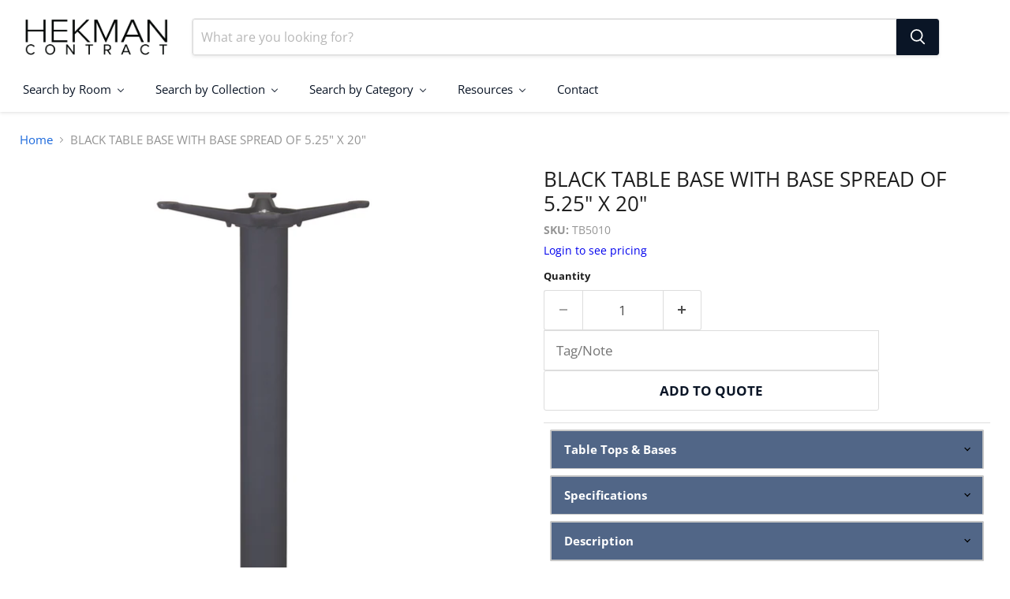

--- FILE ---
content_type: text/html; charset=utf-8
request_url: https://hekmancontract.com/products/black-table-base-with-base-spread-of-5-25-x-20
body_size: 40692
content:
<!doctype html>
<html class="no-js no-touch" lang="en">
  <head>
    <script>
      window.Store = window.Store || {};
      window.Store.id = 58567262308;
    </script>
    <meta charset="utf-8">
    <meta http-equiv="x-ua-compatible" content="IE=edge">

    <link rel="preconnect" href="https://cdn.shopify.com">
    <link rel="preconnect" href="https://fonts.shopifycdn.com">
    <link rel="preconnect" href="https://v.shopify.com">
    <link rel="preconnect" href="https://cdn.shopifycloud.com">

    <title>BLACK TABLE BASE WITH BASE SPREAD OF 5.25&quot; X 20&quot; — Hekman Contract</title>

    
      <meta name="description" content="Top Plate: 13 inColumn Width: 4 inBase Height: 28 inBase Spread: 5.25 in x 20 in.">
    

    
  <link rel="shortcut icon" href="//hekmancontract.com/cdn/shop/files/Hourglass_FAVICON_reversed_32x32.png?v=1685470778" type="image/png">


    
      <link rel="canonical" href="https://hekmancontract.com/products/black-table-base-with-base-spread-of-5-25-x-20">
    

    <meta name="viewport" content="width=device-width">

    
    















<meta property="og:site_name" content="Hekman Contract">
<meta property="og:url" content="https://hekmancontract.com/products/black-table-base-with-base-spread-of-5-25-x-20">
<meta property="og:title" content="BLACK TABLE BASE WITH BASE SPREAD OF 5.25&quot; X 20&quot;">
<meta property="og:type" content="website">
<meta property="og:description" content="Top Plate: 13 inColumn Width: 4 inBase Height: 28 inBase Spread: 5.25 in x 20 in.">




    
    
    

    
    
    <meta
      property="og:image"
      content="https://hekmancontract.com/cdn/shop/files/c8eba81cc96c9ace0ad4640e23c18312bbc6b134_f885c978-80f0-4f4e-a61e-84433d4339a4_1200x1775.jpg?v=1764650792"
    />
    <meta
      property="og:image:secure_url"
      content="https://hekmancontract.com/cdn/shop/files/c8eba81cc96c9ace0ad4640e23c18312bbc6b134_f885c978-80f0-4f4e-a61e-84433d4339a4_1200x1775.jpg?v=1764650792"
    />
    <meta property="og:image:width" content="1200" />
    <meta property="og:image:height" content="1775" />
    
    
    <meta property="og:image:alt" content="Social media image" />
  
















<meta name="twitter:title" content="BLACK TABLE BASE WITH BASE SPREAD OF 5.25&quot; X 20&quot;">
<meta name="twitter:description" content="Top Plate: 13 inColumn Width: 4 inBase Height: 28 inBase Spread: 5.25 in x 20 in.">


    
    
    
      
      
      <meta name="twitter:card" content="summary">
    
    
    <meta
      property="twitter:image"
      content="https://hekmancontract.com/cdn/shop/files/c8eba81cc96c9ace0ad4640e23c18312bbc6b134_f885c978-80f0-4f4e-a61e-84433d4339a4_1200x1200_crop_center.jpg?v=1764650792"
    />
    <meta property="twitter:image:width" content="1200" />
    <meta property="twitter:image:height" content="1200" />
    
    
    <meta property="twitter:image:alt" content="Social media image" />
  



    <link rel="preload" href="//hekmancontract.com/cdn/fonts/open_sans/opensans_n4.c32e4d4eca5273f6d4ee95ddf54b5bbb75fc9b61.woff2" as="font" crossorigin="anonymous">
    <link rel="preload" as="style" href="//hekmancontract.com/cdn/shop/t/9/assets/theme.css?v=55419380022067870591759332163">

    <script>window.performance && window.performance.mark && window.performance.mark('shopify.content_for_header.start');</script><meta name="robots" content="noindex,nofollow">
<meta id="shopify-digital-wallet" name="shopify-digital-wallet" content="/58567262308/digital_wallets/dialog">
<meta name="shopify-checkout-api-token" content="89558b225157bb84945fb0c1a932b3d1">
<meta id="in-context-paypal-metadata" data-shop-id="58567262308" data-venmo-supported="true" data-environment="production" data-locale="en_US" data-paypal-v4="true" data-currency="USD">
<link rel="alternate" type="application/json+oembed" href="https://hekmancontract.com/products/black-table-base-with-base-spread-of-5-25-x-20.oembed">
<script async="async" src="/checkouts/internal/preloads.js?locale=en-US"></script>
<script id="apple-pay-shop-capabilities" type="application/json">{"shopId":58567262308,"countryCode":"US","currencyCode":"USD","merchantCapabilities":["supports3DS"],"merchantId":"gid:\/\/shopify\/Shop\/58567262308","merchantName":"Hekman Contract","requiredBillingContactFields":["postalAddress","email"],"requiredShippingContactFields":["postalAddress","email"],"shippingType":"shipping","supportedNetworks":["visa","masterCard","amex","discover","elo","jcb"],"total":{"type":"pending","label":"Hekman Contract","amount":"1.00"},"shopifyPaymentsEnabled":true,"supportsSubscriptions":true}</script>
<script id="shopify-features" type="application/json">{"accessToken":"89558b225157bb84945fb0c1a932b3d1","betas":["rich-media-storefront-analytics"],"domain":"hekmancontract.com","predictiveSearch":true,"shopId":58567262308,"locale":"en"}</script>
<script>var Shopify = Shopify || {};
Shopify.shop = "hekmancontract.myshopify.com";
Shopify.locale = "en";
Shopify.currency = {"active":"USD","rate":"1.0"};
Shopify.country = "US";
Shopify.theme = {"name":"Empire Backup 10-30-23","id":129845100644,"schema_name":"Empire","schema_version":"9.0.0","theme_store_id":838,"role":"main"};
Shopify.theme.handle = "null";
Shopify.theme.style = {"id":null,"handle":null};
Shopify.cdnHost = "hekmancontract.com/cdn";
Shopify.routes = Shopify.routes || {};
Shopify.routes.root = "/";</script>
<script type="module">!function(o){(o.Shopify=o.Shopify||{}).modules=!0}(window);</script>
<script>!function(o){function n(){var o=[];function n(){o.push(Array.prototype.slice.apply(arguments))}return n.q=o,n}var t=o.Shopify=o.Shopify||{};t.loadFeatures=n(),t.autoloadFeatures=n()}(window);</script>
<script id="shop-js-analytics" type="application/json">{"pageType":"product"}</script>
<script defer="defer" async type="module" src="//hekmancontract.com/cdn/shopifycloud/shop-js/modules/v2/client.init-shop-cart-sync_BT-GjEfc.en.esm.js"></script>
<script defer="defer" async type="module" src="//hekmancontract.com/cdn/shopifycloud/shop-js/modules/v2/chunk.common_D58fp_Oc.esm.js"></script>
<script defer="defer" async type="module" src="//hekmancontract.com/cdn/shopifycloud/shop-js/modules/v2/chunk.modal_xMitdFEc.esm.js"></script>
<script type="module">
  await import("//hekmancontract.com/cdn/shopifycloud/shop-js/modules/v2/client.init-shop-cart-sync_BT-GjEfc.en.esm.js");
await import("//hekmancontract.com/cdn/shopifycloud/shop-js/modules/v2/chunk.common_D58fp_Oc.esm.js");
await import("//hekmancontract.com/cdn/shopifycloud/shop-js/modules/v2/chunk.modal_xMitdFEc.esm.js");

  window.Shopify.SignInWithShop?.initShopCartSync?.({"fedCMEnabled":true,"windoidEnabled":true});

</script>
<script id="__st">var __st={"a":58567262308,"offset":-18000,"reqid":"1f5a1615-e81e-420a-aa57-91cfd35d21fc-1769107895","pageurl":"hekmancontract.com\/products\/black-table-base-with-base-spread-of-5-25-x-20","u":"95f280491c1e","p":"product","rtyp":"product","rid":7823636070500};</script>
<script>window.ShopifyPaypalV4VisibilityTracking = true;</script>
<script id="captcha-bootstrap">!function(){'use strict';const t='contact',e='account',n='new_comment',o=[[t,t],['blogs',n],['comments',n],[t,'customer']],c=[[e,'customer_login'],[e,'guest_login'],[e,'recover_customer_password'],[e,'create_customer']],r=t=>t.map((([t,e])=>`form[action*='/${t}']:not([data-nocaptcha='true']) input[name='form_type'][value='${e}']`)).join(','),a=t=>()=>t?[...document.querySelectorAll(t)].map((t=>t.form)):[];function s(){const t=[...o],e=r(t);return a(e)}const i='password',u='form_key',d=['recaptcha-v3-token','g-recaptcha-response','h-captcha-response',i],f=()=>{try{return window.sessionStorage}catch{return}},m='__shopify_v',_=t=>t.elements[u];function p(t,e,n=!1){try{const o=window.sessionStorage,c=JSON.parse(o.getItem(e)),{data:r}=function(t){const{data:e,action:n}=t;return t[m]||n?{data:e,action:n}:{data:t,action:n}}(c);for(const[e,n]of Object.entries(r))t.elements[e]&&(t.elements[e].value=n);n&&o.removeItem(e)}catch(o){console.error('form repopulation failed',{error:o})}}const l='form_type',E='cptcha';function T(t){t.dataset[E]=!0}const w=window,h=w.document,L='Shopify',v='ce_forms',y='captcha';let A=!1;((t,e)=>{const n=(g='f06e6c50-85a8-45c8-87d0-21a2b65856fe',I='https://cdn.shopify.com/shopifycloud/storefront-forms-hcaptcha/ce_storefront_forms_captcha_hcaptcha.v1.5.2.iife.js',D={infoText:'Protected by hCaptcha',privacyText:'Privacy',termsText:'Terms'},(t,e,n)=>{const o=w[L][v],c=o.bindForm;if(c)return c(t,g,e,D).then(n);var r;o.q.push([[t,g,e,D],n]),r=I,A||(h.body.append(Object.assign(h.createElement('script'),{id:'captcha-provider',async:!0,src:r})),A=!0)});var g,I,D;w[L]=w[L]||{},w[L][v]=w[L][v]||{},w[L][v].q=[],w[L][y]=w[L][y]||{},w[L][y].protect=function(t,e){n(t,void 0,e),T(t)},Object.freeze(w[L][y]),function(t,e,n,w,h,L){const[v,y,A,g]=function(t,e,n){const i=e?o:[],u=t?c:[],d=[...i,...u],f=r(d),m=r(i),_=r(d.filter((([t,e])=>n.includes(e))));return[a(f),a(m),a(_),s()]}(w,h,L),I=t=>{const e=t.target;return e instanceof HTMLFormElement?e:e&&e.form},D=t=>v().includes(t);t.addEventListener('submit',(t=>{const e=I(t);if(!e)return;const n=D(e)&&!e.dataset.hcaptchaBound&&!e.dataset.recaptchaBound,o=_(e),c=g().includes(e)&&(!o||!o.value);(n||c)&&t.preventDefault(),c&&!n&&(function(t){try{if(!f())return;!function(t){const e=f();if(!e)return;const n=_(t);if(!n)return;const o=n.value;o&&e.removeItem(o)}(t);const e=Array.from(Array(32),(()=>Math.random().toString(36)[2])).join('');!function(t,e){_(t)||t.append(Object.assign(document.createElement('input'),{type:'hidden',name:u})),t.elements[u].value=e}(t,e),function(t,e){const n=f();if(!n)return;const o=[...t.querySelectorAll(`input[type='${i}']`)].map((({name:t})=>t)),c=[...d,...o],r={};for(const[a,s]of new FormData(t).entries())c.includes(a)||(r[a]=s);n.setItem(e,JSON.stringify({[m]:1,action:t.action,data:r}))}(t,e)}catch(e){console.error('failed to persist form',e)}}(e),e.submit())}));const S=(t,e)=>{t&&!t.dataset[E]&&(n(t,e.some((e=>e===t))),T(t))};for(const o of['focusin','change'])t.addEventListener(o,(t=>{const e=I(t);D(e)&&S(e,y())}));const B=e.get('form_key'),M=e.get(l),P=B&&M;t.addEventListener('DOMContentLoaded',(()=>{const t=y();if(P)for(const e of t)e.elements[l].value===M&&p(e,B);[...new Set([...A(),...v().filter((t=>'true'===t.dataset.shopifyCaptcha))])].forEach((e=>S(e,t)))}))}(h,new URLSearchParams(w.location.search),n,t,e,['guest_login'])})(!1,!0)}();</script>
<script integrity="sha256-4kQ18oKyAcykRKYeNunJcIwy7WH5gtpwJnB7kiuLZ1E=" data-source-attribution="shopify.loadfeatures" defer="defer" src="//hekmancontract.com/cdn/shopifycloud/storefront/assets/storefront/load_feature-a0a9edcb.js" crossorigin="anonymous"></script>
<script data-source-attribution="shopify.dynamic_checkout.dynamic.init">var Shopify=Shopify||{};Shopify.PaymentButton=Shopify.PaymentButton||{isStorefrontPortableWallets:!0,init:function(){window.Shopify.PaymentButton.init=function(){};var t=document.createElement("script");t.src="https://hekmancontract.com/cdn/shopifycloud/portable-wallets/latest/portable-wallets.en.js",t.type="module",document.head.appendChild(t)}};
</script>
<script data-source-attribution="shopify.dynamic_checkout.buyer_consent">
  function portableWalletsHideBuyerConsent(e){var t=document.getElementById("shopify-buyer-consent"),n=document.getElementById("shopify-subscription-policy-button");t&&n&&(t.classList.add("hidden"),t.setAttribute("aria-hidden","true"),n.removeEventListener("click",e))}function portableWalletsShowBuyerConsent(e){var t=document.getElementById("shopify-buyer-consent"),n=document.getElementById("shopify-subscription-policy-button");t&&n&&(t.classList.remove("hidden"),t.removeAttribute("aria-hidden"),n.addEventListener("click",e))}window.Shopify?.PaymentButton&&(window.Shopify.PaymentButton.hideBuyerConsent=portableWalletsHideBuyerConsent,window.Shopify.PaymentButton.showBuyerConsent=portableWalletsShowBuyerConsent);
</script>
<script data-source-attribution="shopify.dynamic_checkout.cart.bootstrap">document.addEventListener("DOMContentLoaded",(function(){function t(){return document.querySelector("shopify-accelerated-checkout-cart, shopify-accelerated-checkout")}if(t())Shopify.PaymentButton.init();else{new MutationObserver((function(e,n){t()&&(Shopify.PaymentButton.init(),n.disconnect())})).observe(document.body,{childList:!0,subtree:!0})}}));
</script>
<link id="shopify-accelerated-checkout-styles" rel="stylesheet" media="screen" href="https://hekmancontract.com/cdn/shopifycloud/portable-wallets/latest/accelerated-checkout-backwards-compat.css" crossorigin="anonymous">
<style id="shopify-accelerated-checkout-cart">
        #shopify-buyer-consent {
  margin-top: 1em;
  display: inline-block;
  width: 100%;
}

#shopify-buyer-consent.hidden {
  display: none;
}

#shopify-subscription-policy-button {
  background: none;
  border: none;
  padding: 0;
  text-decoration: underline;
  font-size: inherit;
  cursor: pointer;
}

#shopify-subscription-policy-button::before {
  box-shadow: none;
}

      </style>

<script>window.performance && window.performance.mark && window.performance.mark('shopify.content_for_header.end');</script>

    <link href="//hekmancontract.com/cdn/shop/t/9/assets/theme.css?v=55419380022067870591759332163" rel="stylesheet" type="text/css" media="all" />

    
    <script>
      window.Theme = window.Theme || {};
      window.Theme.version = '9.0.0';
      window.Theme.name = 'Empire';
      window.Theme.routes = {
        "root_url": "/",
        "account_url": "/account",
        "account_login_url": "/account/login",
        "account_logout_url": "/account/logout",
        "account_register_url": "/account/register",
        "account_addresses_url": "/account/addresses",
        "collections_url": "/collections",
        "all_products_collection_url": "/collections/all",
        "search_url": "/search",
        "predictive_search_url": "/search/suggest",
        "cart_url": "/cart",
        "cart_add_url": "/cart/add",
        "cart_change_url": "/cart/change",
        "cart_clear_url": "/cart/clear",
        "product_recommendations_url": "/recommendations/products",
      };
    </script>
    

    <script
      src="https://code.jquery.com/jquery-3.7.1.min.js"
      integrity="sha256-/JqT3SQfawRcv/BIHPThkBvs0OEvtFFmqPF/lYI/Cxo="
      crossorigin="anonymous"
    ></script>

    

    
    <script type="text/javascript">
      (function(c,l,a,r,i,t,y){
          c[a]=c[a]||function(){(c[a].q=c[a].q||[]).push(arguments)};
          t=l.createElement(r);t.async=1;t.src="https://www.clarity.ms/tag/"+i;
          y=l.getElementsByTagName(r)[0];y.parentNode.insertBefore(t,y);
      })(window, document, "clarity", "script", "lg58l2cl26");
    </script>
      
<!-- BEGIN app block: shopify://apps/buddha-mega-menu-navigation/blocks/megamenu/dbb4ce56-bf86-4830-9b3d-16efbef51c6f -->
<script>
        var productImageAndPrice = [],
            collectionImages = [],
            articleImages = [],
            mmLivIcons = false,
            mmFlipClock = false,
            mmFixesUseJquery = false,
            mmNumMMI = 5,
            mmSchemaTranslation = {},
            mmMenuStrings =  {"menuStrings":{"default":{"Search by Room":"Search by Room","DINING ROOM":"DINING ROOM","Visualize Your Table Top and Base":"Visualize Your Table Top and Base","Table Design Studio":"Table Design Studio","Dining Tables":"Dining Tables","Dining Chairs":"Dining Chairs","Counter & Bar Stools":"Counter & Bar Stools","Settees & Benches":"Settees & Benches","Curio Cabinets":"Curio Cabinets","Clocks":"Clocks","LIVING ROOM & LOUNGE":"LIVING ROOM & LOUNGE","Accent & Lounge Chairs":"Accent & Lounge Chairs","Suite Chairs":"Suite Chairs","Visualize Tablet Chairs":"Visualize Tablet Chairs","Tablet Chairs":"Tablet Chairs","Motion Chairs":"Motion Chairs","Sofas & Loveseats":"Sofas & Loveseats","Ottomans":"Ottomans","Accent & Occasional Tables":"Accent & Occasional Tables","Entertainment Centers":"Entertainment Centers","Configurable Consoles":"Configurable Consoles","BEDROOM":"BEDROOM","Bedside Cabinets & Night Stands":"Bedside Cabinets & Night Stands","Dressers & Chests":"Dressers & Chests","Wardrobes":"Wardrobes","Headboards & Footboards":"Headboards & Footboards","ACTIVITY ROOM & LOBBY":"ACTIVITY ROOM & LOBBY","Game Tables":"Game Tables","Wine Cabinets":"Wine Cabinets","OFFICE":"OFFICE","Single Desks & Desk Collections":"Single Desks & Desk Collections","File Cabinets & Bookcases":"File Cabinets & Bookcases","Office Chairs":"Office Chairs","Office Clocks":"Office Clocks","Search by Collection":"Search by Collection","Configurable ThermoShield Vinyl Wrapping & Laminate Collections":"Configurable ThermoShield Vinyl Wrapping & Laminate Collections","Amare":"Amare","Contempo":"Contempo","Copenhagen":"Copenhagen","Musa":"Musa","Onda":"Onda","Resa":"Resa","Reveal":"Reveal","Ricca":"Ricca","Sereno":"Sereno","Tangente":"Tangente","Trincea":"Trincea","Valore":"Valore","Configurable Wood Collections":"Configurable Wood Collections","Alcott":"Alcott","Emerson":"Emerson","Hawthorne":"Hawthorne","Orleans":"Orleans","Zeeland":"Zeeland","Mainstreet Tables":"Mainstreet Tables","Genesis Tables":"Genesis Tables","Memory Care Collection":"Memory Care Collection","Upholstery Collections":"Upholstery Collections","Alexandra":"Alexandra","Alice":"Alice","Brianna":"Brianna","Cody":"Cody","Everly":"Everly","Gavin":"Gavin","Ivan":"Ivan","Jacob":"Jacob","Juliet":"Juliet","Kai":"Kai","Mac":"Mac","Madelyn":"Madelyn","Vincent":"Vincent","Foster":"Foster","Metro":"Metro","Designer Collections":"Designer Collections","Accents & Occasional":"Accents & Occasional","Bedford Park":"Bedford Park","Arlington Heights":"Arlington Heights","Edgewater":"Edgewater","Lincoln Park":"Lincoln Park","Linwood":"Linwood","Monterey Point":"Monterey Point","Scottsdale":"Scottsdale","Sedona":"Sedona","Sierra Heights":"Sierra Heights","Urban Retreat":"Urban Retreat","Wellington Hall":"Wellington Hall","Wellington Estates":"Wellington Estates","Wexford":"Wexford","Designer Office Collections":"Designer Office Collections","Mocha":"Mocha","Old World Walnut Burl":"Old World Walnut Burl","Urban ":"Urban ","Louis Phillippe":"Louis Phillippe","Urban Ash":"Urban Ash","Office Desks":"Office Desks","Office Storage":"Office Storage","Accent Clocks":"Accent Clocks","Grandfather Clocks":"Grandfather Clocks","Indoor & Outdoor Clocks":"Indoor & Outdoor Clocks","Memorial Display Clocks":"Memorial Display Clocks","Wall Clocks":"Wall Clocks","University & Government":"University & Government","Beds":"Beds","Bedsides":"Bedsides","Bookcases":"Bookcases","Coffee Tables":"Coffee Tables","Desks":"Desks","Dresser Chests":"Dresser Chests","End Tables":"End Tables","Search by Category":"Search by Category","ROOM FURNISHINGS":"ROOM FURNISHINGS","<div class=\"quickship-nav-fade\">Quick Ship</div>":"<div class=\"quickship-nav-fade\">Quick Ship</div>","Configure Your Table Top and Base":"Configure Your Table Top and Base"," Tables":" Tables","Specialty Furnishings":"Specialty Furnishings","Upholstered Seating":"Upholstered Seating"," Cabinets":" Cabinets","UPHOLSTERED SEATING":"UPHOLSTERED SEATING","Discontinued Dining Chairs":"Discontinued Dining Chairs","TABLES & DESKS":"TABLES & DESKS","Tables":"Tables","CABINETS & CLOCKS":"CABINETS & CLOCKS","Bedside Cabinets":"Bedside Cabinets","Dressers":"Dressers","Mobile Carts":"Mobile Carts","Mantel Clocks":"Mantel Clocks","Grand Father Clocks":"Grand Father Clocks","UNIVERSITY & GOVERNMENT":"UNIVERSITY & GOVERNMENT","Upholstery":"Upholstery","Resources":"Resources","Fabrics":"Fabrics","Finish Options":"Finish Options","Hardware Options":"Hardware Options","Digital Catalogs":"Digital Catalogs","Installation Inspiration":"Installation Inspiration","Senior Living Design Insights":"Senior Living Design Insights","Care & Maintenance":"Care & Maintenance","Sustainable & Environmental Assurance":"Sustainable & Environmental Assurance","Sturdy Act Compliance":"Sturdy Act Compliance","Contact":"Contact"}},"additional":{"default":{"Add to cart":"Add to cart","Sold out":"Sold out","JUST ADDED TO YOUR CART":"JUST ADDED TO YOUR CART","OUT OF STOCK":"OUT OF STOCK","View Cart":"View Cart","NEW":"NEW","SALE":"SALE","HOT":"HOT"}}} ,
            mmShopLocale = "en",
            mmShopLocaleCollectionsRoute = "/collections",
            mmSchemaDesignJSON = [{"action":"menu-select","value":"mm-automatic"},{"action":"design","setting":"link_hover_color","value":"#1a68dc"},{"action":"design","setting":"main_menu_item_columns_LYBN0","value":"5","type":"tabbed"},{"action":"design","setting":"main_menu_item_columns_kGICs","value":"5"},{"action":"design","setting":"main_menu_item_columns_F4SaN","value":"5"},{"action":"design","setting":"vertical_contact_left_alt_color","value":"#333333"},{"action":"design","setting":"vertical_contact_right_btn_bg_color","value":"#333333"},{"action":"design","setting":"vertical_addtocart_background_color","value":"#333333"},{"action":"design","setting":"vertical_background_color","value":"#017b86"},{"action":"design","setting":"vertical_countdown_background_color","value":"#333333"},{"action":"design","setting":"vertical_countdown_color","value":"#ffffff"},{"action":"design","setting":"vertical_addtocart_text_color","value":"#ffffff"},{"action":"design","setting":"vertical_addtocart_enable","value":"true"},{"action":"design","setting":"vertical_contact_right_btn_text_color","value":"#ffffff"},{"action":"design","setting":"vertical_price_color","value":"#ffffff"},{"action":"design","setting":"vertical_link_hover_color","value":"#ffffff"},{"action":"design","setting":"vertical_text_color","value":"#ffffff"},{"action":"design","setting":"vertical_font_size","value":"13px"},{"action":"design","setting":"vertical_font_family","value":"Default"},{"action":"design","setting":"countdown_background_color","value":"#333333"},{"action":"design","setting":"countdown_color","value":"#ffffff"},{"action":"design","setting":"addtocart_background_hover_color","value":"#0da19a"},{"action":"design","setting":"addtocart_text_hover_color","value":"#ffffff"},{"action":"design","setting":"addtocart_background_color","value":"#ffffff"},{"action":"design","setting":"addtocart_text_color","value":"#333333"},{"action":"design","setting":"addtocart_enable","value":"true"},{"action":"design","setting":"contact_left_text_color","value":"#f1f1f0"},{"action":"design","setting":"contact_left_alt_color","value":"#CCCCCC"},{"action":"design","setting":"contact_left_bg_color","value":"#3A3A3A"},{"action":"design","setting":"contact_right_btn_bg_color","value":"#3A3A3A"},{"action":"design","setting":"contact_right_btn_text_color","value":"#ffffff"},{"action":"design","setting":"price_color","value":"#0da19a"},{"action":"design","setting":"background_color","value":"#ffffff"},{"action":"design","setting":"background_hover_color","value":"#f9f9f9"},{"action":"design","setting":"text_color","value":"#222222"},{"action":"design","setting":"font_size","value":"13px"},{"action":"design","setting":"font_family","value":"Default"}],
            mmDomChangeSkipUl = "",
            buddhaMegaMenuShop = "hekmancontract.myshopify.com",
            mmWireframeCompression = "0",
            mmExtensionAssetUrl = "https://cdn.shopify.com/extensions/019abe06-4a3f-7763-88da-170e1b54169b/mega-menu-151/assets/";var bestSellersHTML = '';var newestProductsHTML = '';/* get link lists api */
        var linkLists={"footer" : {"title":"Our Family of Companies", "items":["https://howardmiller.com/","https://hekman.com/","/pages/contact","/pages/contact",]},"search-for-products" : {"title":"Browse the Website", "items":["/search",]},"hekman-contract" : {"title":"Hekman Contract", "items":["/pages/care-maintenance","/pages/sustainable-environmental-assurance","/pages/warranty-freight-and-terms-conditions","/pages/prop-65","https://services.hekman.com/cgi-bin/hk1000",]},"customer-account-main-menu" : {"title":"Customer account main menu", "items":["/","https://shopify.com/58567262308/account/orders?locale=en&amp;region_country=US",]},};/*ENDPARSE*/

        linkLists["force-mega-menu"]={};linkLists["force-mega-menu"].title="Empire Theme - Mega Menu";linkLists["force-mega-menu"].items=[1];

        /* set product prices *//* get the collection images */collectionImages['279550001252'] = ['//hekmancontract.com/cdn/shop/collections/f5yauqbofbqmofq1gzap.jpg?v=1685710461&width=240', 0.75];collectionImages['279550230628'] = ['//hekmancontract.com/cdn/shop/collections/P7004.jpg?v=1725711614&width=240', 1.0];collectionImages['293145509988'] = ['//hekmancontract.com/cdn/shop/collections/H7041_Walnut.webp?v=1725711111&width=240', 1.25];collectionImages['279550197860'] = ['//hekmancontract.com/cdn/shop/collections/Musa_Room_Final_cropped_5e903582-61de-4e89-b0bb-20e3675dda73.jpg?v=1708014645&width=240', 0.7433333333333333];collectionImages['279550263396'] = ['//hekmancontract.com/cdn/shop/collections/znrtygje7yjctk9jm6cf.jpg?v=1715258057&width=240', 0.7428571428571429];collectionImages['279550296164'] = ['//hekmancontract.com/cdn/shop/collections/g3m7m2v5t9xlylv2lrhj.jpg?v=1685710269&width=240', 0.7375];collectionImages['279550328932'] = ['//hekmancontract.com/cdn/shop/collections/V7003.jpg?v=1715258415&width=240', 0.7428571428571429];collectionImages['279550361700'] = ['//hekmancontract.com/cdn/shop/collections/ggxwp3lu0vhp8lhgdotw.jpg?v=1715258318&width=240', 0.73];collectionImages['279550394468'] = ['//hekmancontract.com/cdn/shop/collections/N7003.jpg?v=1692644244&width=240', 0.7385714285714285];collectionImages['279552229476'] = ['//hekmancontract.com/cdn/shop/collections/nqqysjvgxilug4vjqltp.jpg?v=1685709505&width=240', 0.75625];collectionImages['279550427236'] = ['//hekmancontract.com/cdn/shop/collections/T7003.jpg?v=1725711434&width=240', 0.7423124231242313];collectionImages['279550460004'] = ['//hekmancontract.com/cdn/shop/collections/E7003.jpg?v=1725711452&width=240', 0.8461538461538461];collectionImages['279550034020'] = ['//hekmancontract.com/cdn/shop/collections/ycgbx4yqmmx8u6xukf2p.jpg?v=1685710516&width=240', 0.7731481481481481];collectionImages['279550099556'] = ['//hekmancontract.com/cdn/shop/collections/C2033_fadc2224-bd35-481f-a805-3a360c988d19.jpg?v=1685710409&width=240', 0.8194444444444444];collectionImages['279550066788'] = ['//hekmancontract.com/cdn/shop/collections/C1030.jpg?v=1685709077&width=240', 0.8161904761904762];collectionImages['279550132324'] = ['//hekmancontract.com/cdn/shop/collections/C6030.jpg?v=1685709400&width=240', 0.8042857142857143];collectionImages['279550165092'] = ['//hekmancontract.com/cdn/shop/collections/C8030.jpg?v=1685709186&width=240', 0.8151913875598086];collectionImages['280024711268'] = ['//hekmancontract.com/cdn/shop/collections/C5203.jpg?v=1692648390&width=240', 1.0643689812468322];collectionImages['280024744036'] = ['//hekmancontract.com/cdn/shop/collections/res-console.cloudinary.jpg?v=1691169988&width=240', 1.0675675675675675];collectionImages['279550492772'] = ['//hekmancontract.com/cdn/shop/collections/861240.jpg?v=1698699532&width=240', 1.0];collectionImages['279550525540'] = ['//hekmancontract.com/cdn/shop/collections/974240.jpg?v=1698699758&width=240', 1.0875];collectionImages['279550558308'] = ['//hekmancontract.com/cdn/shop/collections/973940.jpg?v=1698699845&width=240', 1.1825];collectionImages['279550656612'] = ['//hekmancontract.com/cdn/shop/collections/835465_a.jpg?v=1692791996&width=240', 0.9525];collectionImages['279550591076'] = ['//hekmancontract.com/cdn/shop/collections/861740.jpg?v=1698699643&width=240', 1.0175];collectionImages['279550623844'] = ['//hekmancontract.com/cdn/shop/collections/974940.jpg?v=1685457843&width=240', 0.9284332688588007];collectionImages['279550689380'] = ['//hekmancontract.com/cdn/shop/collections/974040.jpg?v=1698699946&width=240', 0.9975];collectionImages['279550722148'] = ['//hekmancontract.com/cdn/shop/collections/spin_icon_caa3031c-76ec-40cb-9605-17a8b845d466.jpg?v=1685457910&width=240', 1.064516129032258];collectionImages['279550754916'] = ['//hekmancontract.com/cdn/shop/collections/975340.jpg?v=1685457089&width=240', 1.0616784630940344];collectionImages['279550787684'] = ['//hekmancontract.com/cdn/shop/collections/874340.jpg?v=1698699702&width=240', 0.875];collectionImages['279550820452'] = ['//hekmancontract.com/cdn/shop/collections/975040.jpg?v=1685457219&width=240', 0.984];collectionImages['279550853220'] = ['//hekmancontract.com/cdn/shop/collections/861340.jpg?v=1698699911&width=240', 1.0925];collectionImages['279550885988'] = ['//hekmancontract.com/cdn/shop/collections/fekigb0bdcya03kqav61.jpg?v=1685709575&width=240', 1.0714285714285714];collectionImages['292245635172'] = ['//hekmancontract.com/cdn/shop/collections/FOSTERCHAIR_30059658_1a37037191fa598805343aa89221a79b_0_2048_2048.jpg?v=1723751031&width=240', 1.2125];collectionImages['279551541348'] = ['//hekmancontract.com/cdn/shop/collections/27731_room.jpg?v=1685046555&width=240', 1.0];collectionImages['279551115364'] = ['//hekmancontract.com/cdn/shop/collections/Hekman_BedfordPark_Brown_DiningRoom_Round.jpg?v=1685046544&width=240', 0.7952777777777778];collectionImages['279551148132'] = ['//hekmancontract.com/cdn/shop/collections/Arlington_Heights_Rectangular_-_Dining_Room.png?v=1685046548&width=240', 1.4373903893370747];collectionImages['279551180900'] = ['//hekmancontract.com/cdn/shop/collections/Hekman_Edgewater_DiningRoom.jpg?v=1685046546&width=240', 1.291248206599713];collectionImages['279551213668'] = ['//hekmancontract.com/cdn/shop/collections/Hekman_LincolnPark_DiningRoom_Round.jpg?v=1685046545&width=240', 1.0396207246867593];collectionImages['279551246436'] = ['//hekmancontract.com/cdn/shop/collections/Linwood_Round_Dining_Room_Crop_c01fe52d-fdde-4b08-ade2-edd96c3e7776.jpg?v=1685046547&width=240', 1.2506112469437654];collectionImages['279551279204'] = ['//hekmancontract.com/cdn/shop/collections/Hekman_MontereyPoint_DiningRoom_Round.jpg?v=1685046550&width=240', 1.3160480349344978];collectionImages['279551311972'] = ['//hekmancontract.com/cdn/shop/collections/Hekman_Scottsdale_Dining_Round_25308_25321_25322_25323.jpg?v=1692648499&width=240', 1.4150943396226414];collectionImages['279551344740'] = ['//hekmancontract.com/cdn/shop/collections/Rectangle_Tbl_Dining_Showroom.jpg?v=1692648538&width=240', 1.2939775433821028];collectionImages['279551377508'] = ['//hekmancontract.com/cdn/shop/collections/Hekman_SierraHeights__Bedroom.jpg?v=1692648574&width=240', 1.5797720797720798];collectionImages['279551410276'] = ['//hekmancontract.com/cdn/shop/collections/Urban_Retreat_DR_Rect_Tbl_Sumatra.jpg?v=1685046552&width=240', 1.428030303030303];collectionImages['279551443044'] = ['//hekmancontract.com/cdn/shop/collections/Hekman_WellingtonHall_DiningRoom_23321_6f86a694-1db9-404e-ba34-5e8446a2ddee.jpg?v=1685046553&width=240', 1.2728862973760933];collectionImages['279551475812'] = ['//hekmancontract.com/cdn/shop/collections/25264_vign_b5a96c56-57ac-4231-be7d-f1c90b0ade72.jpg?v=1685046552&width=240', 1.0015540015540016];collectionImages['279551508580'] = ['//hekmancontract.com/cdn/shop/collections/Hekman_Wexford_DiningRoom_Round.jpg?v=1685046554&width=240', 1.2940450478247454];collectionImages['279551574116'] = ['//hekmancontract.com/cdn/shop/collections/WellingtonOffice_DRFTWD_room_reduced_9c70a242-f526-4d55-a47f-9384b2841c27.jpg?v=1685046555&width=240', 1.4272121788772598];collectionImages['279551606884'] = ['//hekmancontract.com/cdn/shop/collections/office_home_WellingtonHall.jpg?v=1685046558&width=240', 1.4778453518679409];collectionImages['279551672420'] = ['//hekmancontract.com/cdn/shop/collections/office_home_Mocha.jpg?v=1685046557&width=240', 1.5];collectionImages['279551705188'] = ['//hekmancontract.com/cdn/shop/collections/office_home_OldWorld.jpg?v=1685046561&width=240', 1.2940032414910858];collectionImages['279551737956'] = ['//hekmancontract.com/cdn/shop/collections/9180_Series_Room.jpg?v=1685710109&width=240', 1.7369727047146402];collectionImages['279551836260'] = ['//hekmancontract.com/cdn/shop/collections/7-9140_Room.jpg?v=1692648865&width=240', 1.6458438287153652];collectionImages['279551770724'] = ['//hekmancontract.com/cdn/shop/collections/office_home_UrbanAsh.jpg?v=1685046561&width=240', 1.2941017316017316];collectionImages['279551967332'] = ['//hekmancontract.com/cdn/shop/collections/7272OC_vignette.jpg?v=1692648917&width=240', 0.8544043815609311];collectionImages['279551869028'] = ['//hekmancontract.com/cdn/shop/collections/office_home_GrandJunction.jpg?v=1685046564&width=240', 1.2938659058487874];collectionImages['279551901796'] = ['//hekmancontract.com/cdn/shop/collections/23741.jpg?v=1692649075&width=240', 0.7620833333333333];/* get the article images *//* customer fixes */
        var mmThemeFixesBefore = function(){ if (selectedMenu=="force-mega-menu" && tempMenuObject.u.matches(".site-navigation>.navmenu:first-child,.mobile-nav-content>.navmenu")) { tempMenuObject.forceMenu = true; tempMenuObject.liClasses = "navmenu-item navmenu-basic__item"; tempMenuObject.aClasses = "navmenu-link navmenu-link-depth-1"; tempMenuObject.liItems = tempMenuObject.u.children; } mmAddStyle(" ul > li.buddha-menu-item { z-index: 98 !important; } ul > li.buddha-menu-item:hover { z-index: 99 !important; } ul > li.buddha-menu-item.mega-hover { z-index: 99 !important; } ", "themeScript"); }; 
        

        var mmWireframe = {"html" : "<li role=\"none\" class=\"buddha-menu-item\" itemId=\"kGICs\"  ><a data-href=\"no-link\" href=\"#\" rel=\"nofollow\" aria-label=\"Search by Room\" data-no-instant=\"\" onclick=\"mmGoToPage(this, event); return false;\" role=\"menuitem\"  ><span class=\"mm-title\">Search by Room</span><i class=\"mm-arrow mm-angle-down\" aria-hidden=\"true\"></i><span class=\"toggle-menu-btn\" style=\"display:none;\" title=\"Toggle menu\" onclick=\"return toggleSubmenu(this)\"><span class=\"mm-arrow-icon\"><span class=\"bar-one\"></span><span class=\"bar-two\"></span></span></span></a><ul class=\"mm-submenu simple   mm-last-level\" role=\"menu\"><li role=\"none\" submenu-columns=\"1\" item-type=\"link-list\"  ><div class=\"mega-menu-item-container\"  ><div class=\"mm-list-name\"  ><span  ><span class=\"mm-title\">DINING ROOM</span></span></div><ul class=\"mm-submenu link-list   mm-last-level\" role=\"menu\"><li role=\"none\"  ><a data-href=\"/products/table-design-studio\" href=\"/products/table-design-studio\" aria-label=\"Table Design Studio\" data-no-instant=\"\" onclick=\"mmGoToPage(this, event); return false;\" role=\"menuitem\"  ><span class=\"mm-title\">Table Design Studio</span><span class=\"mm-description\">Visualize Your Table Top and Base</span></a></li><li role=\"none\"  ><a data-href=\"/collections/dining-tables\" href=\"/collections/dining-tables\" aria-label=\"Dining Tables\" data-no-instant=\"\" onclick=\"mmGoToPage(this, event); return false;\" role=\"menuitem\"  ><span class=\"mm-title\">Dining Tables</span></a></li><li role=\"none\"  ><a data-href=\"/collections/dining-chairs\" href=\"/collections/dining-chairs\" aria-label=\"Dining Chairs\" data-no-instant=\"\" onclick=\"mmGoToPage(this, event); return false;\" role=\"menuitem\"  ><span class=\"mm-title\">Dining Chairs</span></a></li><li role=\"none\"  ><a data-href=\"/collections/counter-bar-stools\" href=\"/collections/counter-bar-stools\" aria-label=\"Counter & Bar Stools\" data-no-instant=\"\" onclick=\"mmGoToPage(this, event); return false;\" role=\"menuitem\"  ><span class=\"mm-title\">Counter & Bar Stools</span></a></li><li role=\"none\"  ><a data-href=\"/collections/settees-benches\" href=\"/collections/settees-benches\" aria-label=\"Settees & Benches\" data-no-instant=\"\" onclick=\"mmGoToPage(this, event); return false;\" role=\"menuitem\"  ><span class=\"mm-title\">Settees & Benches</span></a></li><li role=\"none\"  ><a data-href=\"/collections/curio-cabinets\" href=\"/collections/curio-cabinets\" aria-label=\"Curio Cabinets\" data-no-instant=\"\" onclick=\"mmGoToPage(this, event); return false;\" role=\"menuitem\"  ><span class=\"mm-title\">Curio Cabinets</span></a></li><li role=\"none\"  ><a data-href=\"/collections/clocks\" href=\"/collections/clocks\" aria-label=\"Clocks\" data-no-instant=\"\" onclick=\"mmGoToPage(this, event); return false;\" role=\"menuitem\"  ><span class=\"mm-title\">Clocks</span></a></li></ul></div></li><li role=\"none\" submenu-columns=\"1\" item-type=\"link-list\"  ><div class=\"mega-menu-item-container\"  ><div class=\"mm-list-name\"  ><span  ><span class=\"mm-title\">LIVING ROOM & LOUNGE</span></span></div><ul class=\"mm-submenu link-list   mm-last-level\" role=\"menu\"><li role=\"none\"  ><a data-href=\"/collections/accent-lounge-chairs\" href=\"/collections/accent-lounge-chairs\" aria-label=\"Accent & Lounge Chairs\" data-no-instant=\"\" onclick=\"mmGoToPage(this, event); return false;\" role=\"menuitem\"  ><span class=\"mm-title\">Accent & Lounge Chairs</span></a></li><li role=\"none\"  ><a data-href=\"/collections/suite-chairs\" href=\"/collections/suite-chairs\" aria-label=\"Suite Chairs\" data-no-instant=\"\" onclick=\"mmGoToPage(this, event); return false;\" role=\"menuitem\"  ><span class=\"mm-title\">Suite Chairs</span></a></li><li role=\"none\"  ><a data-href=\"/collections/tablet-chairs\" href=\"/collections/tablet-chairs\" aria-label=\"Tablet Chairs\" data-no-instant=\"\" onclick=\"mmGoToPage(this, event); return false;\" role=\"menuitem\"  ><span class=\"mm-title\">Tablet Chairs</span><span class=\"mm-description\">Visualize Tablet Chairs</span></a></li><li role=\"none\"  ><a data-href=\"/collections/motion-chairs\" href=\"/collections/motion-chairs\" aria-label=\"Motion Chairs\" data-no-instant=\"\" onclick=\"mmGoToPage(this, event); return false;\" role=\"menuitem\"  ><span class=\"mm-title\">Motion Chairs</span></a></li><li role=\"none\"  ><a data-href=\"/collections/sofas-sectionals\" href=\"/collections/sofas-sectionals\" aria-label=\"Sofas & Loveseats\" data-no-instant=\"\" onclick=\"mmGoToPage(this, event); return false;\" role=\"menuitem\"  ><span class=\"mm-title\">Sofas & Loveseats</span></a></li><li role=\"none\"  ><a data-href=\"/collections/ottomans\" href=\"/collections/ottomans\" aria-label=\"Ottomans\" data-no-instant=\"\" onclick=\"mmGoToPage(this, event); return false;\" role=\"menuitem\"  ><span class=\"mm-title\">Ottomans</span></a></li><li role=\"none\"  ><a data-href=\"/collections/accent-occasional-tables\" href=\"/collections/accent-occasional-tables\" aria-label=\"Accent & Occasional Tables\" data-no-instant=\"\" onclick=\"mmGoToPage(this, event); return false;\" role=\"menuitem\"  ><span class=\"mm-title\">Accent & Occasional Tables</span></a></li><li role=\"none\"  ><a data-href=\"/collections/entertainment-centers\" href=\"/collections/entertainment-centers\" aria-label=\"Entertainment Centers\" data-no-instant=\"\" onclick=\"mmGoToPage(this, event); return false;\" role=\"menuitem\"  ><span class=\"mm-title\">Entertainment Centers</span></a></li><li role=\"none\"  ><a data-href=\"/collections/custom-cabinets\" href=\"/collections/custom-cabinets\" aria-label=\"Configurable Consoles\" data-no-instant=\"\" onclick=\"mmGoToPage(this, event); return false;\" role=\"menuitem\"  ><span class=\"mm-title\">Configurable Consoles</span></a></li><li role=\"none\"  ><a data-href=\"/collections/clocks\" href=\"/collections/clocks\" aria-label=\"Clocks\" data-no-instant=\"\" onclick=\"mmGoToPage(this, event); return false;\" role=\"menuitem\"  ><span class=\"mm-title\">Clocks</span></a></li></ul></div></li><li role=\"none\" submenu-columns=\"1\" item-type=\"link-list\"  ><div class=\"mega-menu-item-container\"  ><div class=\"mm-list-name\"  ><span  ><span class=\"mm-title\">BEDROOM</span></span></div><ul class=\"mm-submenu link-list   mm-last-level\" role=\"menu\"><li role=\"none\"  ><a data-href=\"/collections/bedside-cabinets\" href=\"/collections/bedside-cabinets\" aria-label=\"Bedside Cabinets & Night Stands\" data-no-instant=\"\" onclick=\"mmGoToPage(this, event); return false;\" role=\"menuitem\"  ><span class=\"mm-title\">Bedside Cabinets & Night Stands</span></a></li><li role=\"none\"  ><a data-href=\"/collections/custom-dressers\" href=\"/collections/custom-dressers\" aria-label=\"Dressers & Chests\" data-no-instant=\"\" onclick=\"mmGoToPage(this, event); return false;\" role=\"menuitem\"  ><span class=\"mm-title\">Dressers & Chests</span></a></li><li role=\"none\"  ><a data-href=\"/collections/wardrobes\" href=\"/collections/wardrobes\" aria-label=\"Wardrobes\" data-no-instant=\"\" onclick=\"mmGoToPage(this, event); return false;\" role=\"menuitem\"  ><span class=\"mm-title\">Wardrobes</span></a></li><li role=\"none\"  ><a data-href=\"/collections/custom-headboards-footboards\" href=\"/collections/custom-headboards-footboards\" aria-label=\"Headboards & Footboards\" data-no-instant=\"\" onclick=\"mmGoToPage(this, event); return false;\" role=\"menuitem\"  ><span class=\"mm-title\">Headboards & Footboards</span></a></li><li role=\"none\"  ><a data-href=\"/collections/suite-chairs\" href=\"/collections/suite-chairs\" aria-label=\"Suite Chairs\" data-no-instant=\"\" onclick=\"mmGoToPage(this, event); return false;\" role=\"menuitem\"  ><span class=\"mm-title\">Suite Chairs</span></a></li><li role=\"none\"  ><a data-href=\"/collections/settees-benches\" href=\"/collections/settees-benches\" aria-label=\"Settees & Benches\" data-no-instant=\"\" onclick=\"mmGoToPage(this, event); return false;\" role=\"menuitem\"  ><span class=\"mm-title\">Settees & Benches</span></a></li><li role=\"none\"  ><a data-href=\"/collections/clocks\" href=\"/collections/clocks\" aria-label=\"Clocks\" data-no-instant=\"\" onclick=\"mmGoToPage(this, event); return false;\" role=\"menuitem\"  ><span class=\"mm-title\">Clocks</span></a></li></ul></div></li><li role=\"none\" submenu-columns=\"1\" item-type=\"link-list\"  ><div class=\"mega-menu-item-container\"  ><div class=\"mm-list-name\"  ><span  ><span class=\"mm-title\">ACTIVITY ROOM & LOBBY</span></span></div><ul class=\"mm-submenu link-list   mm-last-level\" role=\"menu\"><li role=\"none\"  ><a data-href=\"/collections/accent-lounge-chairs\" href=\"/collections/accent-lounge-chairs\" aria-label=\"Accent & Lounge Chairs\" data-no-instant=\"\" onclick=\"mmGoToPage(this, event); return false;\" role=\"menuitem\"  ><span class=\"mm-title\">Accent & Lounge Chairs</span></a></li><li role=\"none\"  ><a data-href=\"/collections/suite-chairs\" href=\"/collections/suite-chairs\" aria-label=\"Suite Chairs\" data-no-instant=\"\" onclick=\"mmGoToPage(this, event); return false;\" role=\"menuitem\"  ><span class=\"mm-title\">Suite Chairs</span></a></li><li role=\"none\"  ><a data-href=\"/collections/tablet-chairs\" href=\"/collections/tablet-chairs\" aria-label=\"Tablet Chairs\" data-no-instant=\"\" onclick=\"mmGoToPage(this, event); return false;\" role=\"menuitem\"  ><span class=\"mm-title\">Tablet Chairs</span></a></li><li role=\"none\"  ><a data-href=\"/collections/motion-chairs\" href=\"/collections/motion-chairs\" aria-label=\"Motion Chairs\" data-no-instant=\"\" onclick=\"mmGoToPage(this, event); return false;\" role=\"menuitem\"  ><span class=\"mm-title\">Motion Chairs</span></a></li><li role=\"none\"  ><a data-href=\"/collections/sofas-sectionals\" href=\"/collections/sofas-sectionals\" aria-label=\"Sofas & Loveseats\" data-no-instant=\"\" onclick=\"mmGoToPage(this, event); return false;\" role=\"menuitem\"  ><span class=\"mm-title\">Sofas & Loveseats</span></a></li><li role=\"none\"  ><a data-href=\"/collections/activity-tables\" href=\"/collections/activity-tables\" aria-label=\"Game Tables\" data-no-instant=\"\" onclick=\"mmGoToPage(this, event); return false;\" role=\"menuitem\"  ><span class=\"mm-title\">Game Tables</span></a></li><li role=\"none\"  ><a data-href=\"/collections/accent-occasional-tables\" href=\"/collections/accent-occasional-tables\" aria-label=\"Accent & Occasional Tables\" data-no-instant=\"\" onclick=\"mmGoToPage(this, event); return false;\" role=\"menuitem\"  ><span class=\"mm-title\">Accent & Occasional Tables</span></a></li><li role=\"none\"  ><a data-href=\"/collections/entertainment-centers\" href=\"/collections/entertainment-centers\" aria-label=\"Entertainment Centers\" data-no-instant=\"\" onclick=\"mmGoToPage(this, event); return false;\" role=\"menuitem\"  ><span class=\"mm-title\">Entertainment Centers</span></a></li><li role=\"none\"  ><a data-href=\"/collections/wine-cabinets\" href=\"/collections/wine-cabinets\" aria-label=\"Wine Cabinets\" data-no-instant=\"\" onclick=\"mmGoToPage(this, event); return false;\" role=\"menuitem\"  ><span class=\"mm-title\">Wine Cabinets</span></a></li></ul></div></li><li role=\"none\" submenu-columns=\"1\" item-type=\"link-list\"  ><div class=\"mega-menu-item-container\"  ><div class=\"mm-list-name\"  ><span  ><span class=\"mm-title\">OFFICE</span></span></div><ul class=\"mm-submenu link-list   mm-last-level\" role=\"menu\"><li role=\"none\"  ><a data-href=\"/collections/desks\" href=\"/collections/desks\" aria-label=\"Single Desks & Desk Collections\" data-no-instant=\"\" onclick=\"mmGoToPage(this, event); return false;\" role=\"menuitem\"  ><span class=\"mm-title\">Single Desks & Desk Collections</span></a></li><li role=\"none\"  ><a data-href=\"/collections/hekman-office-storage\" href=\"/collections/hekman-office-storage\" aria-label=\"File Cabinets & Bookcases\" data-no-instant=\"\" onclick=\"mmGoToPage(this, event); return false;\" role=\"menuitem\"  ><span class=\"mm-title\">File Cabinets & Bookcases</span></a></li><li role=\"none\"  ><a data-href=\"/collections/office-chairs\" href=\"/collections/office-chairs\" aria-label=\"Office Chairs\" data-no-instant=\"\" onclick=\"mmGoToPage(this, event); return false;\" role=\"menuitem\"  ><span class=\"mm-title\">Office Chairs</span></a></li><li role=\"none\"  ><a data-href=\"/collections/suite-chairs\" href=\"/collections/suite-chairs\" aria-label=\"Suite Chairs\" data-no-instant=\"\" onclick=\"mmGoToPage(this, event); return false;\" role=\"menuitem\"  ><span class=\"mm-title\">Suite Chairs</span></a></li><li role=\"none\"  ><a data-href=\"/collections/tablet-chairs\" href=\"/collections/tablet-chairs\" aria-label=\"Tablet Chairs\" data-no-instant=\"\" onclick=\"mmGoToPage(this, event); return false;\" role=\"menuitem\"  ><span class=\"mm-title\">Tablet Chairs</span></a></li><li role=\"none\"  ><a data-href=\"/collections/office-clocks\" href=\"/collections/office-clocks\" aria-label=\"Office Clocks\" data-no-instant=\"\" onclick=\"mmGoToPage(this, event); return false;\" role=\"menuitem\"  ><span class=\"mm-title\">Office Clocks</span></a></li></ul></div></li></ul></li><li role=\"none\" class=\"buddha-menu-item\" itemId=\"LYBN0\"  ><a data-href=\"no-link\" href=\"#\" rel=\"nofollow\" aria-label=\"Search by Collection\" data-no-instant=\"\" onclick=\"mmGoToPage(this, event); return false;\" role=\"menuitem\"  ><span class=\"mm-title\">Search by Collection</span><i class=\"mm-arrow mm-angle-down\" aria-hidden=\"true\"></i><span class=\"toggle-menu-btn\" style=\"display:none;\" title=\"Toggle menu\" onclick=\"return toggleSubmenu(this)\"><span class=\"mm-arrow-icon\"><span class=\"bar-one\"></span><span class=\"bar-two\"></span></span></span></a><ul class=\"mm-submenu tabbed   mm-last-level\" role=\"menu\"><li role=\"none\"  ><a data-href=\"no-link\" href=\"#\" rel=\"nofollow\" aria-label=\"Configurable ThermoShield Vinyl Wrapping & Laminate Collections\" data-no-instant=\"\" onclick=\"mmGoToPage(this, event); return false;\" role=\"menuitem\"  ><span class=\"mm-title\">Configurable ThermoShield Vinyl Wrapping & Laminate Collections</span><i class=\"mm-arrow mm-angle-down\" aria-hidden=\"true\"></i><span class=\"toggle-menu-btn\" style=\"display:none;\" title=\"Toggle menu\" onclick=\"return toggleSubmenu(this)\"><span class=\"mm-arrow-icon\"><span class=\"bar-one\"></span><span class=\"bar-two\"></span></span></span></a><ul class=\"mm-submenu simple   mm-last-level\" role=\"menu\"><li role=\"none\" submenu-columns=\"1\" image-type=\"fit-high\" item-type=\"featured-collection\"  ><div class=\"mega-menu-item-container\"  ><div class=\"mm-image-container\"  ><div class=\"mm-image\"  ><a data-href=\"/collections/amare\" href=\"/collections/amare\" aria-label=\"Amare\" data-no-instant=\"\" onclick=\"mmGoToPage(this, event); return false;\" role=\"none\" tabindex=\"-1\"  ><img data-src=\"https://cdn.shopify.com/s/files/1/0585/6726/2308/collections/f5yauqbofbqmofq1gzap_320x.jpg?v=1685710461\" aspect-ratio=\"0.75\" class=\"get-collection-image\"  data-id=\"279550001252\" alt=\"Amare\"></a></div><div class=\"mm-label-wrap\"></div></div><a data-href=\"/collections/amare\" href=\"/collections/amare\" aria-label=\"Amare\" data-no-instant=\"\" onclick=\"mmGoToPage(this, event); return false;\" role=\"menuitem\" class=\"mm-featured-title\"  ><span class=\"mm-title\">Amare</span></a><div class=\"mega-menu-prices get-mega-menu-prices\" data-id=\"279550001252\"></div></div></li><li role=\"none\" submenu-columns=\"1\" image-type=\"fit-high\" item-type=\"featured-collection\"  ><div class=\"mega-menu-item-container\"  ><div class=\"mm-image-container\"  ><div class=\"mm-image\"  ><a data-href=\"/collections/contempo\" href=\"/collections/contempo\" aria-label=\"Contempo\" data-no-instant=\"\" onclick=\"mmGoToPage(this, event); return false;\" role=\"none\" tabindex=\"-1\"  ><img data-src=\"https://cdn.shopify.com/s/files/1/0585/6726/2308/collections/P7004_320x.jpg?v=1725711614\" aspect-ratio=\"1\" class=\"get-collection-image\"  data-id=\"279550230628\" alt=\"Contempo\"></a></div><div class=\"mm-label-wrap\"></div></div><a data-href=\"/collections/contempo\" href=\"/collections/contempo\" aria-label=\"Contempo\" data-no-instant=\"\" onclick=\"mmGoToPage(this, event); return false;\" role=\"menuitem\" class=\"mm-featured-title\"  ><span class=\"mm-title\">Contempo</span></a><div class=\"mega-menu-prices get-mega-menu-prices\" data-id=\"279550230628\"></div></div></li><li role=\"none\" submenu-columns=\"1\" image-type=\"crop-wide\" item-type=\"featured-collection\" haslabel=\"NEW\"  ><div class=\"mega-menu-item-container\"  ><div class=\"mm-image-container\"  ><div class=\"mm-image\"  ><a data-href=\"/collections/copenhagen\" href=\"/collections/copenhagen\" aria-label=\"Copenhagen\" data-no-instant=\"\" onclick=\"mmGoToPage(this, event); return false;\" role=\"none\" tabindex=\"-1\"  ><img data-src=\"https://cdn.shopify.com/s/files/1/0585/6726/2308/collections/H7041_Walnut.webp?v=1725711111\" aspect-ratio=\"1.25\" class=\"get-collection-image\"  data-id=\"293145509988\" alt=\"Copenhagen\"></a></div><div class=\"mm-label-wrap\"><span class=\"mm-label new\">NEW</span></div></div><a data-href=\"/collections/copenhagen\" href=\"/collections/copenhagen\" aria-label=\"Copenhagen\" data-no-instant=\"\" onclick=\"mmGoToPage(this, event); return false;\" role=\"menuitem\" class=\"mm-featured-title\"  ><span class=\"mm-title\">Copenhagen</span></a><div class=\"mega-menu-prices get-mega-menu-prices\" data-id=\"293145509988\"></div></div></li><li role=\"none\" submenu-columns=\"1\" image-type=\"fit-high\" item-type=\"featured-collection\"  ><div class=\"mega-menu-item-container\"  ><div class=\"mm-image-container\"  ><div class=\"mm-image\"  ><a data-href=\"/collections/musa\" href=\"/collections/musa\" aria-label=\"Musa\" data-no-instant=\"\" onclick=\"mmGoToPage(this, event); return false;\" role=\"none\" tabindex=\"-1\"  ><img data-src=\"https://cdn.shopify.com/s/files/1/0585/6726/2308/collections/Musa_Room_Final_cropped_5e903582-61de-4e89-b0bb-20e3675dda73_320x.jpg?v=1708014645\" aspect-ratio=\"0.7433333333333333\" class=\"get-collection-image\"  data-id=\"279550197860\" alt=\"Musa\"></a></div><div class=\"mm-label-wrap\"></div></div><a data-href=\"/collections/musa\" href=\"/collections/musa\" aria-label=\"Musa\" data-no-instant=\"\" onclick=\"mmGoToPage(this, event); return false;\" role=\"menuitem\" class=\"mm-featured-title\"  ><span class=\"mm-title\">Musa</span></a><div class=\"mega-menu-prices get-mega-menu-prices\" data-id=\"279550197860\"></div></div></li><li role=\"none\" submenu-columns=\"1\" image-type=\"fit-high\" item-type=\"featured-collection\"  ><div class=\"mega-menu-item-container\"  ><div class=\"mm-image-container\"  ><div class=\"mm-image\"  ><a data-href=\"/collections/onda\" href=\"/collections/onda\" aria-label=\"Onda\" data-no-instant=\"\" onclick=\"mmGoToPage(this, event); return false;\" role=\"none\" tabindex=\"-1\"  ><img data-src=\"https://cdn.shopify.com/s/files/1/0585/6726/2308/collections/znrtygje7yjctk9jm6cf_320x.jpg?v=1715258057\" aspect-ratio=\"0.7428571428571429\" class=\"get-collection-image\"  data-id=\"279550263396\" alt=\"Onda\"></a></div><div class=\"mm-label-wrap\"></div></div><a data-href=\"/collections/onda\" href=\"/collections/onda\" aria-label=\"Onda\" data-no-instant=\"\" onclick=\"mmGoToPage(this, event); return false;\" role=\"menuitem\" class=\"mm-featured-title\"  ><span class=\"mm-title\">Onda</span></a><div class=\"mega-menu-prices get-mega-menu-prices\" data-id=\"279550263396\"></div></div></li><li role=\"none\" submenu-columns=\"1\" image-type=\"fit-high\" item-type=\"featured-collection\"  ><div class=\"mega-menu-item-container\"  ><div class=\"mm-image-container\"  ><div class=\"mm-image\"  ><a data-href=\"/collections/resa\" href=\"/collections/resa\" aria-label=\"Resa\" data-no-instant=\"\" onclick=\"mmGoToPage(this, event); return false;\" role=\"none\" tabindex=\"-1\"  ><img data-src=\"https://cdn.shopify.com/s/files/1/0585/6726/2308/collections/g3m7m2v5t9xlylv2lrhj_320x.jpg?v=1685710269\" aspect-ratio=\"0.7375\" class=\"get-collection-image\"  data-id=\"279550296164\" alt=\"Resa\"></a></div><div class=\"mm-label-wrap\"></div></div><a data-href=\"/collections/resa\" href=\"/collections/resa\" aria-label=\"Resa\" data-no-instant=\"\" onclick=\"mmGoToPage(this, event); return false;\" role=\"menuitem\" class=\"mm-featured-title\"  ><span class=\"mm-title\">Resa</span></a><div class=\"mega-menu-prices get-mega-menu-prices\" data-id=\"279550296164\"></div></div></li><li role=\"none\" submenu-columns=\"1\" image-type=\"fit-high\" item-type=\"featured-collection\"  ><div class=\"mega-menu-item-container\"  ><div class=\"mm-image-container\"  ><div class=\"mm-image\"  ><a data-href=\"/collections/reveal\" href=\"/collections/reveal\" aria-label=\"Reveal\" data-no-instant=\"\" onclick=\"mmGoToPage(this, event); return false;\" role=\"none\" tabindex=\"-1\"  ><img data-src=\"https://cdn.shopify.com/s/files/1/0585/6726/2308/collections/V7003_320x.jpg?v=1715258415\" aspect-ratio=\"0.7428571428571429\" class=\"get-collection-image\"  data-id=\"279550328932\" alt=\"Reveal\"></a></div><div class=\"mm-label-wrap\"></div></div><a data-href=\"/collections/reveal\" href=\"/collections/reveal\" aria-label=\"Reveal\" data-no-instant=\"\" onclick=\"mmGoToPage(this, event); return false;\" role=\"menuitem\" class=\"mm-featured-title\"  ><span class=\"mm-title\">Reveal</span></a><div class=\"mega-menu-prices get-mega-menu-prices\" data-id=\"279550328932\"></div></div></li><li role=\"none\" submenu-columns=\"1\" image-type=\"fit-high\" item-type=\"featured-collection\"  ><div class=\"mega-menu-item-container\"  ><div class=\"mm-image-container\"  ><div class=\"mm-image\"  ><a data-href=\"/collections/ricca\" href=\"/collections/ricca\" aria-label=\"Ricca\" data-no-instant=\"\" onclick=\"mmGoToPage(this, event); return false;\" role=\"none\" tabindex=\"-1\"  ><img data-src=\"https://cdn.shopify.com/s/files/1/0585/6726/2308/collections/ggxwp3lu0vhp8lhgdotw_320x.jpg?v=1715258318\" aspect-ratio=\"0.73\" class=\"get-collection-image\"  data-id=\"279550361700\" alt=\"Ricca\"></a></div><div class=\"mm-label-wrap\"></div></div><a data-href=\"/collections/ricca\" href=\"/collections/ricca\" aria-label=\"Ricca\" data-no-instant=\"\" onclick=\"mmGoToPage(this, event); return false;\" role=\"menuitem\" class=\"mm-featured-title\"  ><span class=\"mm-title\">Ricca</span></a><div class=\"mega-menu-prices get-mega-menu-prices\" data-id=\"279550361700\"></div></div></li><li role=\"none\" submenu-columns=\"1\" image-type=\"fit-high\" item-type=\"featured-collection\"  ><div class=\"mega-menu-item-container\"  ><div class=\"mm-image-container\"  ><div class=\"mm-image\"  ><a data-href=\"/collections/soreno\" href=\"/collections/soreno\" aria-label=\"Sereno\" data-no-instant=\"\" onclick=\"mmGoToPage(this, event); return false;\" role=\"none\" tabindex=\"-1\"  ><img data-src=\"https://cdn.shopify.com/s/files/1/0585/6726/2308/collections/N7003_320x.jpg?v=1692644244\" aspect-ratio=\"0.7385714285714285\" class=\"get-collection-image\"  data-id=\"279550394468\" alt=\"Sereno\"></a></div><div class=\"mm-label-wrap\"></div></div><a data-href=\"/collections/soreno\" href=\"/collections/soreno\" aria-label=\"Sereno\" data-no-instant=\"\" onclick=\"mmGoToPage(this, event); return false;\" role=\"menuitem\" class=\"mm-featured-title\"  ><span class=\"mm-title\">Sereno</span></a><div class=\"mega-menu-prices get-mega-menu-prices\" data-id=\"279550394468\"></div></div></li><li role=\"none\" submenu-columns=\"1\" image-type=\"fit-high\" item-type=\"featured-collection\"  ><div class=\"mega-menu-item-container\"  ><div class=\"mm-image-container\"  ><div class=\"mm-image\"  ><a data-href=\"/collections/tangente\" href=\"/collections/tangente\" aria-label=\"Tangente\" data-no-instant=\"\" onclick=\"mmGoToPage(this, event); return false;\" role=\"none\" tabindex=\"-1\"  ><img data-src=\"https://cdn.shopify.com/s/files/1/0585/6726/2308/collections/nqqysjvgxilug4vjqltp_320x.jpg?v=1685709505\" aspect-ratio=\"0.75625\" class=\"get-collection-image\"  data-id=\"279552229476\" alt=\"Tangente\"></a></div><div class=\"mm-label-wrap\"></div></div><a data-href=\"/collections/tangente\" href=\"/collections/tangente\" aria-label=\"Tangente\" data-no-instant=\"\" onclick=\"mmGoToPage(this, event); return false;\" role=\"menuitem\" class=\"mm-featured-title\"  ><span class=\"mm-title\">Tangente</span></a><div class=\"mega-menu-prices get-mega-menu-prices\" data-id=\"279552229476\"></div></div></li><li role=\"none\" submenu-columns=\"1\" image-type=\"fit-high\" item-type=\"featured-collection\"  ><div class=\"mega-menu-item-container\"  ><div class=\"mm-image-container\"  ><div class=\"mm-image\"  ><a data-href=\"/collections/trincea\" href=\"/collections/trincea\" aria-label=\"Trincea\" data-no-instant=\"\" onclick=\"mmGoToPage(this, event); return false;\" role=\"none\" tabindex=\"-1\"  ><img data-src=\"https://cdn.shopify.com/s/files/1/0585/6726/2308/collections/T7003_320x.jpg?v=1725711434\" aspect-ratio=\"0.7423124231242313\" class=\"get-collection-image\"  data-id=\"279550427236\" alt=\"Trincea\"></a></div><div class=\"mm-label-wrap\"></div></div><a data-href=\"/collections/trincea\" href=\"/collections/trincea\" aria-label=\"Trincea\" data-no-instant=\"\" onclick=\"mmGoToPage(this, event); return false;\" role=\"menuitem\" class=\"mm-featured-title\"  ><span class=\"mm-title\">Trincea</span></a><div class=\"mega-menu-prices get-mega-menu-prices\" data-id=\"279550427236\"></div></div></li><li role=\"none\" submenu-columns=\"1\" image-type=\"fit-high\" item-type=\"featured-collection\"  ><div class=\"mega-menu-item-container\"  ><div class=\"mm-image-container\"  ><div class=\"mm-image\"  ><a data-href=\"/collections/valore\" href=\"/collections/valore\" aria-label=\"Valore\" data-no-instant=\"\" onclick=\"mmGoToPage(this, event); return false;\" role=\"none\" tabindex=\"-1\"  ><img data-src=\"https://cdn.shopify.com/s/files/1/0585/6726/2308/collections/E7003_320x.jpg?v=1725711452\" aspect-ratio=\"0.8461538461538461\" class=\"get-collection-image\"  data-id=\"279550460004\" alt=\"Valore\"></a></div><div class=\"mm-label-wrap\"></div></div><a data-href=\"/collections/valore\" href=\"/collections/valore\" aria-label=\"Valore\" data-no-instant=\"\" onclick=\"mmGoToPage(this, event); return false;\" role=\"menuitem\" class=\"mm-featured-title\"  ><span class=\"mm-title\">Valore</span></a><div class=\"mega-menu-prices get-mega-menu-prices\" data-id=\"279550460004\"></div></div></li></ul></li><li role=\"none\"  ><a data-href=\"no-link\" href=\"#\" rel=\"nofollow\" aria-label=\"Configurable Wood Collections\" data-no-instant=\"\" onclick=\"mmGoToPage(this, event); return false;\" role=\"menuitem\"  ><span class=\"mm-title\">Configurable Wood Collections</span><i class=\"mm-arrow mm-angle-down\" aria-hidden=\"true\"></i><span class=\"toggle-menu-btn\" style=\"display:none;\" title=\"Toggle menu\" onclick=\"return toggleSubmenu(this)\"><span class=\"mm-arrow-icon\"><span class=\"bar-one\"></span><span class=\"bar-two\"></span></span></span></a><ul class=\"mm-submenu simple   mm-last-level\" role=\"menu\"><li role=\"none\" submenu-columns=\"1\" image-type=\"fit-high\" item-type=\"featured-collection\"  ><div class=\"mega-menu-item-container\"  ><div class=\"mm-image-container\"  ><div class=\"mm-image\"  ><a data-href=\"/collections/alcott\" href=\"/collections/alcott\" aria-label=\"Alcott\" data-no-instant=\"\" onclick=\"mmGoToPage(this, event); return false;\" role=\"none\" tabindex=\"-1\"  ><img data-src=\"https://cdn.shopify.com/s/files/1/0585/6726/2308/collections/ycgbx4yqmmx8u6xukf2p_320x.jpg?v=1685710516\" aspect-ratio=\"0.7731481481481481\" class=\"get-collection-image\"  data-id=\"279550034020\" alt=\"Alcott\"></a></div><div class=\"mm-label-wrap\"></div></div><a data-href=\"/collections/alcott\" href=\"/collections/alcott\" aria-label=\"Alcott\" data-no-instant=\"\" onclick=\"mmGoToPage(this, event); return false;\" role=\"menuitem\" class=\"mm-featured-title\"  ><span class=\"mm-title\">Alcott</span></a><div class=\"mega-menu-prices get-mega-menu-prices\" data-id=\"279550034020\"></div></div></li><li role=\"none\" submenu-columns=\"1\" image-type=\"fit-high\" item-type=\"featured-collection\"  ><div class=\"mega-menu-item-container\"  ><div class=\"mm-image-container\"  ><div class=\"mm-image\"  ><a data-href=\"/collections/emerson\" href=\"/collections/emerson\" aria-label=\"Emerson\" data-no-instant=\"\" onclick=\"mmGoToPage(this, event); return false;\" role=\"none\" tabindex=\"-1\"  ><img data-src=\"https://cdn.shopify.com/s/files/1/0585/6726/2308/collections/C2033_fadc2224-bd35-481f-a805-3a360c988d19_320x.jpg?v=1685710409\" aspect-ratio=\"0.8194444444444444\" class=\"get-collection-image\"  data-id=\"279550099556\" alt=\"Emerson\"></a></div><div class=\"mm-label-wrap\"></div></div><a data-href=\"/collections/emerson\" href=\"/collections/emerson\" aria-label=\"Emerson\" data-no-instant=\"\" onclick=\"mmGoToPage(this, event); return false;\" role=\"menuitem\" class=\"mm-featured-title\"  ><span class=\"mm-title\">Emerson</span></a><div class=\"mega-menu-prices get-mega-menu-prices\" data-id=\"279550099556\"></div></div></li><li role=\"none\" submenu-columns=\"1\" image-type=\"fit-high\" item-type=\"featured-collection\"  ><div class=\"mega-menu-item-container\"  ><div class=\"mm-image-container\"  ><div class=\"mm-image\"  ><a data-href=\"/collections/hawthorne\" href=\"/collections/hawthorne\" aria-label=\"Hawthorne\" data-no-instant=\"\" onclick=\"mmGoToPage(this, event); return false;\" role=\"none\" tabindex=\"-1\"  ><img data-src=\"https://cdn.shopify.com/s/files/1/0585/6726/2308/collections/C1030_320x.jpg?v=1685709077\" aspect-ratio=\"0.8161904761904762\" class=\"get-collection-image\"  data-id=\"279550066788\" alt=\"Hawthorne\"></a></div><div class=\"mm-label-wrap\"></div></div><a data-href=\"/collections/hawthorne\" href=\"/collections/hawthorne\" aria-label=\"Hawthorne\" data-no-instant=\"\" onclick=\"mmGoToPage(this, event); return false;\" role=\"menuitem\" class=\"mm-featured-title\"  ><span class=\"mm-title\">Hawthorne</span></a><div class=\"mega-menu-prices get-mega-menu-prices\" data-id=\"279550066788\"></div></div></li><li role=\"none\" submenu-columns=\"1\" image-type=\"fit-high\" item-type=\"featured-collection\"  ><div class=\"mega-menu-item-container\"  ><div class=\"mm-image-container\"  ><div class=\"mm-image\"  ><a data-href=\"/collections/orleans\" href=\"/collections/orleans\" aria-label=\"Orleans\" data-no-instant=\"\" onclick=\"mmGoToPage(this, event); return false;\" role=\"none\" tabindex=\"-1\"  ><img data-src=\"https://cdn.shopify.com/s/files/1/0585/6726/2308/collections/C6030_320x.jpg?v=1685709400\" aspect-ratio=\"0.8042857142857143\" class=\"get-collection-image\"  data-id=\"279550132324\" alt=\"Orleans\"></a></div><div class=\"mm-label-wrap\"></div></div><a data-href=\"/collections/orleans\" href=\"/collections/orleans\" aria-label=\"Orleans\" data-no-instant=\"\" onclick=\"mmGoToPage(this, event); return false;\" role=\"menuitem\" class=\"mm-featured-title\"  ><span class=\"mm-title\">Orleans</span></a><div class=\"mega-menu-prices get-mega-menu-prices\" data-id=\"279550132324\"></div></div></li><li role=\"none\" submenu-columns=\"1\" image-type=\"fit-high\" item-type=\"featured-collection\"  ><div class=\"mega-menu-item-container\"  ><div class=\"mm-image-container\"  ><div class=\"mm-image\"  ><a data-href=\"/collections/zeeland\" href=\"/collections/zeeland\" aria-label=\"Zeeland\" data-no-instant=\"\" onclick=\"mmGoToPage(this, event); return false;\" role=\"none\" tabindex=\"-1\"  ><img data-src=\"https://cdn.shopify.com/s/files/1/0585/6726/2308/collections/C8030_320x.jpg?v=1685709186\" aspect-ratio=\"0.8151913875598086\" class=\"get-collection-image\"  data-id=\"279550165092\" alt=\"Zeeland\"></a></div><div class=\"mm-label-wrap\"></div></div><a data-href=\"/collections/zeeland\" href=\"/collections/zeeland\" aria-label=\"Zeeland\" data-no-instant=\"\" onclick=\"mmGoToPage(this, event); return false;\" role=\"menuitem\" class=\"mm-featured-title\"  ><span class=\"mm-title\">Zeeland</span></a><div class=\"mega-menu-prices get-mega-menu-prices\" data-id=\"279550165092\"></div></div></li><li role=\"none\" submenu-columns=\"1\" image-type=\"fit-high\" item-type=\"featured-collection\"  ><div class=\"mega-menu-item-container\"  ><div class=\"mm-image-container\"  ><div class=\"mm-image\"  ><a data-href=\"/collections/mainstreet-collection\" href=\"/collections/mainstreet-collection\" aria-label=\"Mainstreet Tables\" data-no-instant=\"\" onclick=\"mmGoToPage(this, event); return false;\" role=\"none\" tabindex=\"-1\"  ><img data-src=\"https://cdn.shopify.com/s/files/1/0585/6726/2308/collections/C5203_320x.jpg?v=1692648390\" aspect-ratio=\"1.0643689812468322\" class=\"get-collection-image\"  data-id=\"280024711268\" alt=\"Mainstreet Tables\"></a></div><div class=\"mm-label-wrap\"></div></div><a data-href=\"/collections/mainstreet-collection\" href=\"/collections/mainstreet-collection\" aria-label=\"Mainstreet Tables\" data-no-instant=\"\" onclick=\"mmGoToPage(this, event); return false;\" role=\"menuitem\" class=\"mm-featured-title\"  ><span class=\"mm-title\">Mainstreet Tables</span></a><div class=\"mega-menu-prices get-mega-menu-prices\" data-id=\"280024711268\"></div></div></li><li role=\"none\" submenu-columns=\"1\" image-type=\"fit-high\" item-type=\"featured-collection\"  ><div class=\"mega-menu-item-container\"  ><div class=\"mm-image-container\"  ><div class=\"mm-image\"  ><a data-href=\"/collections/genesis-collection\" href=\"/collections/genesis-collection\" aria-label=\"Genesis Tables\" data-no-instant=\"\" onclick=\"mmGoToPage(this, event); return false;\" role=\"none\" tabindex=\"-1\"  ><img data-src=\"https://cdn.shopify.com/s/files/1/0585/6726/2308/collections/res-console.cloudinary_320x.jpg?v=1691169988\" aspect-ratio=\"1.0675675675675675\" class=\"get-collection-image\"  data-id=\"280024744036\" alt=\"Genesis Tables\"></a></div><div class=\"mm-label-wrap\"></div></div><a data-href=\"/collections/genesis-collection\" href=\"/collections/genesis-collection\" aria-label=\"Genesis Tables\" data-no-instant=\"\" onclick=\"mmGoToPage(this, event); return false;\" role=\"menuitem\" class=\"mm-featured-title\"  ><span class=\"mm-title\">Genesis Tables</span></a><div class=\"mega-menu-prices get-mega-menu-prices\" data-id=\"280024744036\"></div></div></li></ul></li><li role=\"none\"  ><a data-href=\"no-link\" href=\"#\" rel=\"nofollow\" aria-label=\"Memory Care Collection\" data-no-instant=\"\" onclick=\"mmGoToPage(this, event); return false;\" role=\"menuitem\"  ><span class=\"mm-title\">Memory Care Collection</span><i class=\"mm-arrow mm-angle-down\" aria-hidden=\"true\"></i><span class=\"toggle-menu-btn\" style=\"display:none;\" title=\"Toggle menu\" onclick=\"return toggleSubmenu(this)\"><span class=\"mm-arrow-icon\"><span class=\"bar-one\"></span><span class=\"bar-two\"></span></span></span></a><ul class=\"mm-submenu simple   mm-last-level\" role=\"menu\"><li role=\"none\" submenu-columns=\"1\" image-type=\"fit-high\" item-type=\"featured-collection\"  ><div class=\"mega-menu-item-container\"  ><div class=\"mm-image-container\"  ><div class=\"mm-image\"  ><a data-href=\"/collections/reveal\" href=\"/collections/reveal\" aria-label=\"Reveal\" data-no-instant=\"\" onclick=\"mmGoToPage(this, event); return false;\" role=\"none\" tabindex=\"-1\"  ><img data-src=\"https://cdn.shopify.com/s/files/1/0585/6726/2308/collections/V7003_320x.jpg?v=1715258415\" aspect-ratio=\"0.7428571428571429\" class=\"get-collection-image\"  data-id=\"279550328932\" alt=\"Reveal\"></a></div><div class=\"mm-label-wrap\"></div></div><a data-href=\"/collections/reveal\" href=\"/collections/reveal\" aria-label=\"Reveal\" data-no-instant=\"\" onclick=\"mmGoToPage(this, event); return false;\" role=\"menuitem\" class=\"mm-featured-title\"  ><span class=\"mm-title\">Reveal</span></a><div class=\"mega-menu-prices get-mega-menu-prices\" data-id=\"279550328932\"></div></div></li></ul></li><li role=\"none\"  ><a data-href=\"no-link\" href=\"#\" rel=\"nofollow\" aria-label=\"Upholstery Collections\" data-no-instant=\"\" onclick=\"mmGoToPage(this, event); return false;\" role=\"menuitem\"  ><span class=\"mm-title\">Upholstery Collections</span><i class=\"mm-arrow mm-angle-down\" aria-hidden=\"true\"></i><span class=\"toggle-menu-btn\" style=\"display:none;\" title=\"Toggle menu\" onclick=\"return toggleSubmenu(this)\"><span class=\"mm-arrow-icon\"><span class=\"bar-one\"></span><span class=\"bar-two\"></span></span></span></a><ul class=\"mm-submenu simple   mm-last-level\" role=\"menu\"><li role=\"none\" submenu-columns=\"1\" image-type=\"fit-wide\" item-type=\"featured-collection\"  ><div class=\"mega-menu-item-container\"  ><div class=\"mm-image-container\"  ><div class=\"mm-image\"  ><a data-href=\"/collections/alexandra\" href=\"/collections/alexandra\" aria-label=\"Alexandra\" data-no-instant=\"\" onclick=\"mmGoToPage(this, event); return false;\" role=\"none\" tabindex=\"-1\"  ><img data-src=\"https://cdn.shopify.com/s/files/1/0585/6726/2308/collections/861240_320x.jpg?v=1698699532\" aspect-ratio=\"1\" class=\"get-collection-image\"  data-id=\"279550492772\" alt=\"Alexandra\"></a></div><div class=\"mm-label-wrap\"></div></div><a data-href=\"/collections/alexandra\" href=\"/collections/alexandra\" aria-label=\"Alexandra\" data-no-instant=\"\" onclick=\"mmGoToPage(this, event); return false;\" role=\"menuitem\" class=\"mm-featured-title\"  ><span class=\"mm-title\">Alexandra</span></a><div class=\"mega-menu-prices get-mega-menu-prices\" data-id=\"279550492772\"></div></div></li><li role=\"none\" submenu-columns=\"1\" image-type=\"fit-wide\" item-type=\"featured-collection\"  ><div class=\"mega-menu-item-container\"  ><div class=\"mm-image-container\"  ><div class=\"mm-image\"  ><a data-href=\"/collections/alice\" href=\"/collections/alice\" aria-label=\"Alice\" data-no-instant=\"\" onclick=\"mmGoToPage(this, event); return false;\" role=\"none\" tabindex=\"-1\"  ><img data-src=\"https://cdn.shopify.com/s/files/1/0585/6726/2308/collections/974240_320x.jpg?v=1698699758\" aspect-ratio=\"1.0875\" class=\"get-collection-image\"  data-id=\"279550525540\" alt=\"Alice\"></a></div><div class=\"mm-label-wrap\"></div></div><a data-href=\"/collections/alice\" href=\"/collections/alice\" aria-label=\"Alice\" data-no-instant=\"\" onclick=\"mmGoToPage(this, event); return false;\" role=\"menuitem\" class=\"mm-featured-title\"  ><span class=\"mm-title\">Alice</span></a><div class=\"mega-menu-prices get-mega-menu-prices\" data-id=\"279550525540\"></div></div></li><li role=\"none\" submenu-columns=\"1\" image-type=\"fit-wide\" item-type=\"featured-collection\"  ><div class=\"mega-menu-item-container\"  ><div class=\"mm-image-container\"  ><div class=\"mm-image\"  ><a data-href=\"/collections/brianna\" href=\"/collections/brianna\" aria-label=\"Brianna\" data-no-instant=\"\" onclick=\"mmGoToPage(this, event); return false;\" role=\"none\" tabindex=\"-1\"  ><img data-src=\"https://cdn.shopify.com/s/files/1/0585/6726/2308/collections/973940_320x.jpg?v=1698699845\" aspect-ratio=\"1.1825\" class=\"get-collection-image\"  data-id=\"279550558308\" alt=\"Brianna\"></a></div><div class=\"mm-label-wrap\"></div></div><a data-href=\"/collections/brianna\" href=\"/collections/brianna\" aria-label=\"Brianna\" data-no-instant=\"\" onclick=\"mmGoToPage(this, event); return false;\" role=\"menuitem\" class=\"mm-featured-title\"  ><span class=\"mm-title\">Brianna</span></a><div class=\"mega-menu-prices get-mega-menu-prices\" data-id=\"279550558308\"></div></div></li><li role=\"none\" submenu-columns=\"1\" image-type=\"fit-high\" item-type=\"featured-collection\"  ><div class=\"mega-menu-item-container\"  ><div class=\"mm-image-container\"  ><div class=\"mm-image\"  ><a data-href=\"/collections/cody\" href=\"/collections/cody\" aria-label=\"Cody\" data-no-instant=\"\" onclick=\"mmGoToPage(this, event); return false;\" role=\"none\" tabindex=\"-1\"  ><img data-src=\"https://cdn.shopify.com/s/files/1/0585/6726/2308/collections/835465_a_320x.jpg?v=1692791996\" aspect-ratio=\"0.9525\" class=\"get-collection-image\"  data-id=\"279550656612\" alt=\"Cody\"></a></div><div class=\"mm-label-wrap\"></div></div><a data-href=\"/collections/cody\" href=\"/collections/cody\" aria-label=\"Cody\" data-no-instant=\"\" onclick=\"mmGoToPage(this, event); return false;\" role=\"menuitem\" class=\"mm-featured-title\"  ><span class=\"mm-title\">Cody</span></a><div class=\"mega-menu-prices get-mega-menu-prices\" data-id=\"279550656612\"></div></div></li><li role=\"none\" submenu-columns=\"1\" image-type=\"fit-wide\" item-type=\"featured-collection\"  ><div class=\"mega-menu-item-container\"  ><div class=\"mm-image-container\"  ><div class=\"mm-image\"  ><a data-href=\"/collections/everly\" href=\"/collections/everly\" aria-label=\"Everly\" data-no-instant=\"\" onclick=\"mmGoToPage(this, event); return false;\" role=\"none\" tabindex=\"-1\"  ><img data-src=\"https://cdn.shopify.com/s/files/1/0585/6726/2308/collections/861740_320x.jpg?v=1698699643\" aspect-ratio=\"1.0175\" class=\"get-collection-image\"  data-id=\"279550591076\" alt=\"Everly\"></a></div><div class=\"mm-label-wrap\"></div></div><a data-href=\"/collections/everly\" href=\"/collections/everly\" aria-label=\"Everly\" data-no-instant=\"\" onclick=\"mmGoToPage(this, event); return false;\" role=\"menuitem\" class=\"mm-featured-title\"  ><span class=\"mm-title\">Everly</span></a><div class=\"mega-menu-prices get-mega-menu-prices\" data-id=\"279550591076\"></div></div></li><li role=\"none\" submenu-columns=\"1\" image-type=\"fit-high\" item-type=\"featured-collection\"  ><div class=\"mega-menu-item-container\"  ><div class=\"mm-image-container\"  ><div class=\"mm-image\"  ><a data-href=\"/collections/gavin\" href=\"/collections/gavin\" aria-label=\"Gavin\" data-no-instant=\"\" onclick=\"mmGoToPage(this, event); return false;\" role=\"none\" tabindex=\"-1\"  ><img data-src=\"https://cdn.shopify.com/s/files/1/0585/6726/2308/collections/974940_320x.jpg?v=1685457843\" aspect-ratio=\"0.9284332688588007\" class=\"get-collection-image\"  data-id=\"279550623844\" alt=\"Gavin\"></a></div><div class=\"mm-label-wrap\"></div></div><a data-href=\"/collections/gavin\" href=\"/collections/gavin\" aria-label=\"Gavin\" data-no-instant=\"\" onclick=\"mmGoToPage(this, event); return false;\" role=\"menuitem\" class=\"mm-featured-title\"  ><span class=\"mm-title\">Gavin</span></a><div class=\"mega-menu-prices get-mega-menu-prices\" data-id=\"279550623844\"></div></div></li><li role=\"none\" submenu-columns=\"1\" image-type=\"fit-high\" item-type=\"featured-collection\"  ><div class=\"mega-menu-item-container\"  ><div class=\"mm-image-container\"  ><div class=\"mm-image\"  ><a data-href=\"/collections/ivan\" href=\"/collections/ivan\" aria-label=\"Ivan\" data-no-instant=\"\" onclick=\"mmGoToPage(this, event); return false;\" role=\"none\" tabindex=\"-1\"  ><img data-src=\"https://cdn.shopify.com/s/files/1/0585/6726/2308/collections/974040_320x.jpg?v=1698699946\" aspect-ratio=\"0.9975\" class=\"get-collection-image\"  data-id=\"279550689380\" alt=\"Ivan\"></a></div><div class=\"mm-label-wrap\"></div></div><a data-href=\"/collections/ivan\" href=\"/collections/ivan\" aria-label=\"Ivan\" data-no-instant=\"\" onclick=\"mmGoToPage(this, event); return false;\" role=\"menuitem\" class=\"mm-featured-title\"  ><span class=\"mm-title\">Ivan</span></a><div class=\"mega-menu-prices get-mega-menu-prices\" data-id=\"279550689380\"></div></div></li><li role=\"none\" submenu-columns=\"1\" image-type=\"fit-wide\" item-type=\"featured-collection\"  ><div class=\"mega-menu-item-container\"  ><div class=\"mm-image-container\"  ><div class=\"mm-image\"  ><a data-href=\"/collections/jacob\" href=\"/collections/jacob\" aria-label=\"Jacob\" data-no-instant=\"\" onclick=\"mmGoToPage(this, event); return false;\" role=\"none\" tabindex=\"-1\"  ><img data-src=\"https://cdn.shopify.com/s/files/1/0585/6726/2308/collections/spin_icon_caa3031c-76ec-40cb-9605-17a8b845d466_320x.jpg?v=1685457910\" aspect-ratio=\"1.064516129032258\" class=\"get-collection-image\"  data-id=\"279550722148\" alt=\"Jacob\"></a></div><div class=\"mm-label-wrap\"></div></div><a data-href=\"/collections/jacob\" href=\"/collections/jacob\" aria-label=\"Jacob\" data-no-instant=\"\" onclick=\"mmGoToPage(this, event); return false;\" role=\"menuitem\" class=\"mm-featured-title\"  ><span class=\"mm-title\">Jacob</span></a><div class=\"mega-menu-prices get-mega-menu-prices\" data-id=\"279550722148\"></div></div></li><li role=\"none\" submenu-columns=\"1\" image-type=\"fit-wide\" item-type=\"featured-collection\"  ><div class=\"mega-menu-item-container\"  ><div class=\"mm-image-container\"  ><div class=\"mm-image\"  ><a data-href=\"/collections/juliet\" href=\"/collections/juliet\" aria-label=\"Juliet\" data-no-instant=\"\" onclick=\"mmGoToPage(this, event); return false;\" role=\"none\" tabindex=\"-1\"  ><img data-src=\"https://cdn.shopify.com/s/files/1/0585/6726/2308/collections/975340_320x.jpg?v=1685457089\" aspect-ratio=\"1.0616784630940344\" class=\"get-collection-image\"  data-id=\"279550754916\" alt=\"Juliet\"></a></div><div class=\"mm-label-wrap\"></div></div><a data-href=\"/collections/juliet\" href=\"/collections/juliet\" aria-label=\"Juliet\" data-no-instant=\"\" onclick=\"mmGoToPage(this, event); return false;\" role=\"menuitem\" class=\"mm-featured-title\"  ><span class=\"mm-title\">Juliet</span></a><div class=\"mega-menu-prices get-mega-menu-prices\" data-id=\"279550754916\"></div></div></li><li role=\"none\" submenu-columns=\"1\" image-type=\"fit-high\" item-type=\"featured-collection\"  ><div class=\"mega-menu-item-container\"  ><div class=\"mm-image-container\"  ><div class=\"mm-image\"  ><a data-href=\"/collections/kai\" href=\"/collections/kai\" aria-label=\"Kai\" data-no-instant=\"\" onclick=\"mmGoToPage(this, event); return false;\" role=\"none\" tabindex=\"-1\"  ><img data-src=\"https://cdn.shopify.com/s/files/1/0585/6726/2308/collections/874340_320x.jpg?v=1698699702\" aspect-ratio=\"0.875\" class=\"get-collection-image\"  data-id=\"279550787684\" alt=\"Kai\"></a></div><div class=\"mm-label-wrap\"></div></div><a data-href=\"/collections/kai\" href=\"/collections/kai\" aria-label=\"Kai\" data-no-instant=\"\" onclick=\"mmGoToPage(this, event); return false;\" role=\"menuitem\" class=\"mm-featured-title\"  ><span class=\"mm-title\">Kai</span></a><div class=\"mega-menu-prices get-mega-menu-prices\" data-id=\"279550787684\"></div></div></li><li role=\"none\" submenu-columns=\"1\" image-type=\"fit-high\" item-type=\"featured-collection\"  ><div class=\"mega-menu-item-container\"  ><div class=\"mm-image-container\"  ><div class=\"mm-image\"  ><a data-href=\"/collections/mac\" href=\"/collections/mac\" aria-label=\"Mac\" data-no-instant=\"\" onclick=\"mmGoToPage(this, event); return false;\" role=\"none\" tabindex=\"-1\"  ><img data-src=\"https://cdn.shopify.com/s/files/1/0585/6726/2308/collections/975040_320x.jpg?v=1685457219\" aspect-ratio=\"0.984\" class=\"get-collection-image\"  data-id=\"279550820452\" alt=\"Mac\"></a></div><div class=\"mm-label-wrap\"></div></div><a data-href=\"/collections/mac\" href=\"/collections/mac\" aria-label=\"Mac\" data-no-instant=\"\" onclick=\"mmGoToPage(this, event); return false;\" role=\"menuitem\" class=\"mm-featured-title\"  ><span class=\"mm-title\">Mac</span></a><div class=\"mega-menu-prices get-mega-menu-prices\" data-id=\"279550820452\"></div></div></li><li role=\"none\" submenu-columns=\"1\" image-type=\"fit-wide\" item-type=\"featured-collection\"  ><div class=\"mega-menu-item-container\"  ><div class=\"mm-image-container\"  ><div class=\"mm-image\"  ><a data-href=\"/collections/madelynn\" href=\"/collections/madelynn\" aria-label=\"Madelyn\" data-no-instant=\"\" onclick=\"mmGoToPage(this, event); return false;\" role=\"none\" tabindex=\"-1\"  ><img data-src=\"https://cdn.shopify.com/s/files/1/0585/6726/2308/collections/861340_320x.jpg?v=1698699911\" aspect-ratio=\"1.0925\" class=\"get-collection-image\"  data-id=\"279550853220\" alt=\"Madelyn\"></a></div><div class=\"mm-label-wrap\"></div></div><a data-href=\"/collections/madelynn\" href=\"/collections/madelynn\" aria-label=\"Madelyn\" data-no-instant=\"\" onclick=\"mmGoToPage(this, event); return false;\" role=\"menuitem\" class=\"mm-featured-title\"  ><span class=\"mm-title\">Madelyn</span></a><div class=\"mega-menu-prices get-mega-menu-prices\" data-id=\"279550853220\"></div></div></li><li role=\"none\" submenu-columns=\"1\" image-type=\"fit-wide\" item-type=\"featured-collection\"  ><div class=\"mega-menu-item-container\"  ><div class=\"mm-image-container\"  ><div class=\"mm-image\"  ><a data-href=\"/collections/vincent\" href=\"/collections/vincent\" aria-label=\"Vincent\" data-no-instant=\"\" onclick=\"mmGoToPage(this, event); return false;\" role=\"none\" tabindex=\"-1\"  ><img data-src=\"https://cdn.shopify.com/s/files/1/0585/6726/2308/collections/fekigb0bdcya03kqav61_320x.jpg?v=1685709575\" aspect-ratio=\"1.0714285714285714\" class=\"get-collection-image\"  data-id=\"279550885988\" alt=\"Vincent\"></a></div><div class=\"mm-label-wrap\"></div></div><a data-href=\"/collections/vincent\" href=\"/collections/vincent\" aria-label=\"Vincent\" data-no-instant=\"\" onclick=\"mmGoToPage(this, event); return false;\" role=\"menuitem\" class=\"mm-featured-title\"  ><span class=\"mm-title\">Vincent</span></a><div class=\"mega-menu-prices get-mega-menu-prices\" data-id=\"279550885988\"></div></div></li><li role=\"none\" submenu-columns=\"1\" image-type=\"fit-high\" item-type=\"featured-collection\"  ><div class=\"mega-menu-item-container\"  ><div class=\"mm-image-container\"  ><div class=\"mm-image\"  ><a data-href=\"/collections/foster\" href=\"/collections/foster\" aria-label=\"Foster\" data-no-instant=\"\" onclick=\"mmGoToPage(this, event); return false;\" role=\"none\" tabindex=\"-1\"  ><img data-src=\"https://cdn.shopify.com/s/files/1/0585/6726/2308/collections/FOSTERCHAIR_30059658_1a37037191fa598805343aa89221a79b_0_2048_2048_320x.jpg?v=1723751031\" aspect-ratio=\"1.2125\" class=\"get-collection-image\"  data-id=\"292245635172\" alt=\"Foster\"></a></div><div class=\"mm-label-wrap\"></div></div><a data-href=\"/collections/foster\" href=\"/collections/foster\" aria-label=\"Foster\" data-no-instant=\"\" onclick=\"mmGoToPage(this, event); return false;\" role=\"menuitem\" class=\"mm-featured-title\"  ><span class=\"mm-title\">Foster</span></a><div class=\"mega-menu-prices get-mega-menu-prices\" data-id=\"292245635172\"></div></div></li><li role=\"none\" submenu-columns=\"1\" image-type=\"fit-wide\" item-type=\"featured-collection\"  ><div class=\"mega-menu-item-container\"  ><div class=\"mm-image-container\"  ><div class=\"mm-image\"  ><a data-href=\"/collections/metro\" href=\"/collections/metro\" aria-label=\"Metro\" data-no-instant=\"\" onclick=\"mmGoToPage(this, event); return false;\" role=\"none\" tabindex=\"-1\"  ><img data-src=\"https://cdn.shopify.com/s/files/1/0585/6726/2308/files/mega-menu-119823-ykzhdsuyvxewcfezn1nd-643820330_320x.jpg?v=1741701241\" aspect-ratio=\"1.1123470522803114\" class=\"get-collection-image\" customimage data-id=\"620255838573\" alt=\"Metro\"></a></div><div class=\"mm-label-wrap\"></div></div><a data-href=\"/collections/metro\" href=\"/collections/metro\" aria-label=\"Metro\" data-no-instant=\"\" onclick=\"mmGoToPage(this, event); return false;\" role=\"menuitem\" class=\"mm-featured-title\"  ><span class=\"mm-title\">Metro</span></a><div class=\"mega-menu-prices get-mega-menu-prices\" data-id=\"620255838573\"></div></div></li></ul></li><li role=\"none\"  ><a data-href=\"no-link\" href=\"#\" rel=\"nofollow\" aria-label=\"Designer Collections\" data-no-instant=\"\" onclick=\"mmGoToPage(this, event); return false;\" role=\"menuitem\"  ><span class=\"mm-title\">Designer Collections</span><i class=\"mm-arrow mm-angle-down\" aria-hidden=\"true\"></i><span class=\"toggle-menu-btn\" style=\"display:none;\" title=\"Toggle menu\" onclick=\"return toggleSubmenu(this)\"><span class=\"mm-arrow-icon\"><span class=\"bar-one\"></span><span class=\"bar-two\"></span></span></span></a><ul class=\"mm-submenu simple   mm-last-level\" role=\"menu\"><li role=\"none\" submenu-columns=\"1\" image-type=\"fit-high\" item-type=\"featured-collection\"  ><div class=\"mega-menu-item-container\"  ><div class=\"mm-image-container\"  ><div class=\"mm-image\"  ><a data-href=\"/collections/hekman-accents-occassionals\" href=\"/collections/hekman-accents-occassionals\" aria-label=\"Accents & Occasional\" data-no-instant=\"\" onclick=\"mmGoToPage(this, event); return false;\" role=\"none\" tabindex=\"-1\"  ><img data-src=\"https://cdn.shopify.com/s/files/1/0585/6726/2308/collections/27731_room_320x.jpg?v=1685046555\" aspect-ratio=\"1\" class=\"get-collection-image\"  data-id=\"279551541348\" alt=\"Accents & Occasional\"></a></div><div class=\"mm-label-wrap\"></div></div><a data-href=\"/collections/hekman-accents-occassionals\" href=\"/collections/hekman-accents-occassionals\" aria-label=\"Accents & Occasional\" data-no-instant=\"\" onclick=\"mmGoToPage(this, event); return false;\" role=\"menuitem\" class=\"mm-featured-title\"  ><span class=\"mm-title\">Accents & Occasional</span></a><div class=\"mega-menu-prices get-mega-menu-prices\" data-id=\"279551541348\"></div></div></li><li role=\"none\" submenu-columns=\"1\" image-type=\"crop-high\" item-type=\"featured-collection\"  ><div class=\"mega-menu-item-container\"  ><div class=\"mm-image-container\"  ><div class=\"mm-image\"  ><a data-href=\"/collections/hekman-bedford-park\" href=\"/collections/hekman-bedford-park\" aria-label=\"Bedford Park\" data-no-instant=\"\" onclick=\"mmGoToPage(this, event); return false;\" role=\"none\" tabindex=\"-1\"  ><img data-src=\"https://cdn.shopify.com/s/files/1/0585/6726/2308/collections/Hekman_BedfordPark_Brown_DiningRoom_Round_640x.jpg?v=1685046544\" aspect-ratio=\"0.7952777777777778\" class=\"get-collection-image\"  data-id=\"279551115364\" alt=\"Bedford Park\"></a></div><div class=\"mm-label-wrap\"></div></div><a data-href=\"/collections/hekman-bedford-park\" href=\"/collections/hekman-bedford-park\" aria-label=\"Bedford Park\" data-no-instant=\"\" onclick=\"mmGoToPage(this, event); return false;\" role=\"menuitem\" class=\"mm-featured-title\"  ><span class=\"mm-title\">Bedford Park</span></a><div class=\"mega-menu-prices get-mega-menu-prices\" data-id=\"279551115364\"></div></div></li><li role=\"none\" submenu-columns=\"1\" image-type=\"crop-high\" item-type=\"featured-collection\"  ><div class=\"mega-menu-item-container\"  ><div class=\"mm-image-container\"  ><div class=\"mm-image\"  ><a data-href=\"/collections/hekman-arlington-heights\" href=\"/collections/hekman-arlington-heights\" aria-label=\"Arlington Heights\" data-no-instant=\"\" onclick=\"mmGoToPage(this, event); return false;\" role=\"none\" tabindex=\"-1\"  ><img data-src=\"https://cdn.shopify.com/s/files/1/0585/6726/2308/collections/Arlington_Heights_Rectangular_-_Dining_Room_640x.png?v=1685046548\" aspect-ratio=\"1.4373903893370747\" class=\"get-collection-image\"  data-id=\"279551148132\" alt=\"Arlington Heights\"></a></div><div class=\"mm-label-wrap\"></div></div><a data-href=\"/collections/hekman-arlington-heights\" href=\"/collections/hekman-arlington-heights\" aria-label=\"Arlington Heights\" data-no-instant=\"\" onclick=\"mmGoToPage(this, event); return false;\" role=\"menuitem\" class=\"mm-featured-title\"  ><span class=\"mm-title\">Arlington Heights</span></a><div class=\"mega-menu-prices get-mega-menu-prices\" data-id=\"279551148132\"></div></div></li><li role=\"none\" submenu-columns=\"1\" image-type=\"crop-high\" item-type=\"featured-collection\"  ><div class=\"mega-menu-item-container\"  ><div class=\"mm-image-container\"  ><div class=\"mm-image\"  ><a data-href=\"/collections/hekman-edgewater\" href=\"/collections/hekman-edgewater\" aria-label=\"Edgewater\" data-no-instant=\"\" onclick=\"mmGoToPage(this, event); return false;\" role=\"none\" tabindex=\"-1\"  ><img data-src=\"https://cdn.shopify.com/s/files/1/0585/6726/2308/collections/Hekman_Edgewater_DiningRoom_640x.jpg?v=1685046546\" aspect-ratio=\"1.291248206599713\" class=\"get-collection-image\"  data-id=\"279551180900\" alt=\"Edgewater\"></a></div><div class=\"mm-label-wrap\"></div></div><a data-href=\"/collections/hekman-edgewater\" href=\"/collections/hekman-edgewater\" aria-label=\"Edgewater\" data-no-instant=\"\" onclick=\"mmGoToPage(this, event); return false;\" role=\"menuitem\" class=\"mm-featured-title\"  ><span class=\"mm-title\">Edgewater</span></a><div class=\"mega-menu-prices get-mega-menu-prices\" data-id=\"279551180900\"></div></div></li><li role=\"none\" submenu-columns=\"1\" image-type=\"crop-wide\" item-type=\"featured-collection\"  ><div class=\"mega-menu-item-container\"  ><div class=\"mm-image-container\"  ><div class=\"mm-image\"  ><a data-href=\"/collections/hekman-lincoln-park\" href=\"/collections/hekman-lincoln-park\" aria-label=\"Lincoln Park\" data-no-instant=\"\" onclick=\"mmGoToPage(this, event); return false;\" role=\"none\" tabindex=\"-1\"  ><img data-src=\"https://cdn.shopify.com/s/files/1/0585/6726/2308/collections/Hekman_LincolnPark_DiningRoom_Round_640x.jpg?v=1685046545\" aspect-ratio=\"1.0396207246867593\" class=\"get-collection-image\"  data-id=\"279551213668\" alt=\"Lincoln Park\"></a></div><div class=\"mm-label-wrap\"></div></div><a data-href=\"/collections/hekman-lincoln-park\" href=\"/collections/hekman-lincoln-park\" aria-label=\"Lincoln Park\" data-no-instant=\"\" onclick=\"mmGoToPage(this, event); return false;\" role=\"menuitem\" class=\"mm-featured-title\"  ><span class=\"mm-title\">Lincoln Park</span></a><div class=\"mega-menu-prices get-mega-menu-prices\" data-id=\"279551213668\"></div></div></li><li role=\"none\" submenu-columns=\"1\" image-type=\"crop-wide\" item-type=\"featured-collection\"  ><div class=\"mega-menu-item-container\"  ><div class=\"mm-image-container\"  ><div class=\"mm-image\"  ><a data-href=\"/collections/hekman-linwood\" href=\"/collections/hekman-linwood\" aria-label=\"Linwood\" data-no-instant=\"\" onclick=\"mmGoToPage(this, event); return false;\" role=\"none\" tabindex=\"-1\"  ><img data-src=\"https://cdn.shopify.com/s/files/1/0585/6726/2308/collections/Linwood_Round_Dining_Room_Crop_c01fe52d-fdde-4b08-ade2-edd96c3e7776_640x.jpg?v=1685046547\" aspect-ratio=\"1.2506112469437654\" class=\"get-collection-image\"  data-id=\"279551246436\" alt=\"Linwood\"></a></div><div class=\"mm-label-wrap\"></div></div><a data-href=\"/collections/hekman-linwood\" href=\"/collections/hekman-linwood\" aria-label=\"Linwood\" data-no-instant=\"\" onclick=\"mmGoToPage(this, event); return false;\" role=\"menuitem\" class=\"mm-featured-title\"  ><span class=\"mm-title\">Linwood</span></a><div class=\"mega-menu-prices get-mega-menu-prices\" data-id=\"279551246436\"></div></div></li><li role=\"none\" submenu-columns=\"1\" image-type=\"crop-high\" item-type=\"featured-collection\"  ><div class=\"mega-menu-item-container\"  ><div class=\"mm-image-container\"  ><div class=\"mm-image\"  ><a data-href=\"/collections/hekman-monterey-point\" href=\"/collections/hekman-monterey-point\" aria-label=\"Monterey Point\" data-no-instant=\"\" onclick=\"mmGoToPage(this, event); return false;\" role=\"none\" tabindex=\"-1\"  ><img data-src=\"https://cdn.shopify.com/s/files/1/0585/6726/2308/collections/Hekman_MontereyPoint_DiningRoom_Round_640x.jpg?v=1685046550\" aspect-ratio=\"1.3160480349344978\" class=\"get-collection-image\"  data-id=\"279551279204\" alt=\"Monterey Point\"></a></div><div class=\"mm-label-wrap\"></div></div><a data-href=\"/collections/hekman-monterey-point\" href=\"/collections/hekman-monterey-point\" aria-label=\"Monterey Point\" data-no-instant=\"\" onclick=\"mmGoToPage(this, event); return false;\" role=\"menuitem\" class=\"mm-featured-title\"  ><span class=\"mm-title\">Monterey Point</span></a><div class=\"mega-menu-prices get-mega-menu-prices\" data-id=\"279551279204\"></div></div></li><li role=\"none\" submenu-columns=\"1\" image-type=\"fit-high\" item-type=\"featured-collection\"  ><div class=\"mega-menu-item-container\"  ><div class=\"mm-image-container\"  ><div class=\"mm-image\"  ><a data-href=\"/collections/hekman-scottsdale\" href=\"/collections/hekman-scottsdale\" aria-label=\"Scottsdale\" data-no-instant=\"\" onclick=\"mmGoToPage(this, event); return false;\" role=\"none\" tabindex=\"-1\"  ><img data-src=\"https://cdn.shopify.com/s/files/1/0585/6726/2308/collections/Hekman_Scottsdale_Dining_Round_25308_25321_25322_25323_320x.jpg?v=1692648499\" aspect-ratio=\"1.4150943396226414\" class=\"get-collection-image\"  data-id=\"279551311972\" alt=\"Scottsdale\"></a></div><div class=\"mm-label-wrap\"></div></div><a data-href=\"/collections/hekman-scottsdale\" href=\"/collections/hekman-scottsdale\" aria-label=\"Scottsdale\" data-no-instant=\"\" onclick=\"mmGoToPage(this, event); return false;\" role=\"menuitem\" class=\"mm-featured-title\"  ><span class=\"mm-title\">Scottsdale</span></a><div class=\"mega-menu-prices get-mega-menu-prices\" data-id=\"279551311972\"></div></div></li><li role=\"none\" submenu-columns=\"1\" image-type=\"fit-high\" item-type=\"featured-collection\"  ><div class=\"mega-menu-item-container\"  ><div class=\"mm-image-container\"  ><div class=\"mm-image\"  ><a data-href=\"/collections/hekman-sedona\" href=\"/collections/hekman-sedona\" aria-label=\"Sedona\" data-no-instant=\"\" onclick=\"mmGoToPage(this, event); return false;\" role=\"none\" tabindex=\"-1\"  ><img data-src=\"https://cdn.shopify.com/s/files/1/0585/6726/2308/collections/Rectangle_Tbl_Dining_Showroom_320x.jpg?v=1692648538\" aspect-ratio=\"1.2939775433821028\" class=\"get-collection-image\"  data-id=\"279551344740\" alt=\"Sedona\"></a></div><div class=\"mm-label-wrap\"></div></div><a data-href=\"/collections/hekman-sedona\" href=\"/collections/hekman-sedona\" aria-label=\"Sedona\" data-no-instant=\"\" onclick=\"mmGoToPage(this, event); return false;\" role=\"menuitem\" class=\"mm-featured-title\"  ><span class=\"mm-title\">Sedona</span></a><div class=\"mega-menu-prices get-mega-menu-prices\" data-id=\"279551344740\"></div></div></li><li role=\"none\" submenu-columns=\"1\" image-type=\"fit-high\" item-type=\"featured-collection\"  ><div class=\"mega-menu-item-container\"  ><div class=\"mm-image-container\"  ><div class=\"mm-image\"  ><a data-href=\"/collections/hekman-sierra-heights\" href=\"/collections/hekman-sierra-heights\" aria-label=\"Sierra Heights\" data-no-instant=\"\" onclick=\"mmGoToPage(this, event); return false;\" role=\"none\" tabindex=\"-1\"  ><img data-src=\"https://cdn.shopify.com/s/files/1/0585/6726/2308/collections/Hekman_SierraHeights__Bedroom_320x.jpg?v=1692648574\" aspect-ratio=\"1.5797720797720798\" class=\"get-collection-image\"  data-id=\"279551377508\" alt=\"Sierra Heights\"></a></div><div class=\"mm-label-wrap\"></div></div><a data-href=\"/collections/hekman-sierra-heights\" href=\"/collections/hekman-sierra-heights\" aria-label=\"Sierra Heights\" data-no-instant=\"\" onclick=\"mmGoToPage(this, event); return false;\" role=\"menuitem\" class=\"mm-featured-title\"  ><span class=\"mm-title\">Sierra Heights</span></a><div class=\"mega-menu-prices get-mega-menu-prices\" data-id=\"279551377508\"></div></div></li><li role=\"none\" submenu-columns=\"1\" image-type=\"crop-high\" item-type=\"featured-collection\"  ><div class=\"mega-menu-item-container\"  ><div class=\"mm-image-container\"  ><div class=\"mm-image\"  ><a data-href=\"/collections/hekman-urban-retreat\" href=\"/collections/hekman-urban-retreat\" aria-label=\"Urban Retreat\" data-no-instant=\"\" onclick=\"mmGoToPage(this, event); return false;\" role=\"none\" tabindex=\"-1\"  ><img data-src=\"https://cdn.shopify.com/s/files/1/0585/6726/2308/collections/Urban_Retreat_DR_Rect_Tbl_Sumatra_640x.jpg?v=1685046552\" aspect-ratio=\"1.428030303030303\" class=\"get-collection-image\"  data-id=\"279551410276\" alt=\"Urban Retreat\"></a></div><div class=\"mm-label-wrap\"></div></div><a data-href=\"/collections/hekman-urban-retreat\" href=\"/collections/hekman-urban-retreat\" aria-label=\"Urban Retreat\" data-no-instant=\"\" onclick=\"mmGoToPage(this, event); return false;\" role=\"menuitem\" class=\"mm-featured-title\"  ><span class=\"mm-title\">Urban Retreat</span></a><div class=\"mega-menu-prices get-mega-menu-prices\" data-id=\"279551410276\"></div></div></li><li role=\"none\" submenu-columns=\"1\" image-type=\"crop-wide\" item-type=\"featured-collection\"  ><div class=\"mega-menu-item-container\"  ><div class=\"mm-image-container\"  ><div class=\"mm-image\"  ><a data-href=\"/collections/hekman-wellington-hall\" href=\"/collections/hekman-wellington-hall\" aria-label=\"Wellington Hall\" data-no-instant=\"\" onclick=\"mmGoToPage(this, event); return false;\" role=\"none\" tabindex=\"-1\"  ><img data-src=\"https://cdn.shopify.com/s/files/1/0585/6726/2308/collections/Hekman_WellingtonHall_DiningRoom_23321_6f86a694-1db9-404e-ba34-5e8446a2ddee_640x.jpg?v=1685046553\" aspect-ratio=\"1.2728862973760933\" class=\"get-collection-image\"  data-id=\"279551443044\" alt=\"Wellington Hall\"></a></div><div class=\"mm-label-wrap\"></div></div><a data-href=\"/collections/hekman-wellington-hall\" href=\"/collections/hekman-wellington-hall\" aria-label=\"Wellington Hall\" data-no-instant=\"\" onclick=\"mmGoToPage(this, event); return false;\" role=\"menuitem\" class=\"mm-featured-title\"  ><span class=\"mm-title\">Wellington Hall</span></a><div class=\"mega-menu-prices get-mega-menu-prices\" data-id=\"279551443044\"></div></div></li><li role=\"none\" submenu-columns=\"1\" image-type=\"fit-wide\" item-type=\"featured-collection\"  ><div class=\"mega-menu-item-container\"  ><div class=\"mm-image-container\"  ><div class=\"mm-image\"  ><a data-href=\"/collections/wellington-estates\" href=\"/collections/wellington-estates\" aria-label=\"Wellington Estates\" data-no-instant=\"\" onclick=\"mmGoToPage(this, event); return false;\" role=\"none\" tabindex=\"-1\"  ><img data-src=\"https://cdn.shopify.com/s/files/1/0585/6726/2308/collections/25264_vign_b5a96c56-57ac-4231-be7d-f1c90b0ade72_320x.jpg?v=1685046552\" aspect-ratio=\"1.0015540015540016\" class=\"get-collection-image\"  data-id=\"279551475812\" alt=\"Wellington Estates\"></a></div><div class=\"mm-label-wrap\"></div></div><a data-href=\"/collections/wellington-estates\" href=\"/collections/wellington-estates\" aria-label=\"Wellington Estates\" data-no-instant=\"\" onclick=\"mmGoToPage(this, event); return false;\" role=\"menuitem\" class=\"mm-featured-title\"  ><span class=\"mm-title\">Wellington Estates</span></a><div class=\"mega-menu-prices get-mega-menu-prices\" data-id=\"279551475812\"></div></div></li><li role=\"none\" submenu-columns=\"1\" image-type=\"fit-wide\" item-type=\"featured-collection\"  ><div class=\"mega-menu-item-container\"  ><div class=\"mm-image-container\"  ><div class=\"mm-image\"  ><a data-href=\"/collections/hekman-wexford\" href=\"/collections/hekman-wexford\" aria-label=\"Wexford\" data-no-instant=\"\" onclick=\"mmGoToPage(this, event); return false;\" role=\"none\" tabindex=\"-1\"  ><img data-src=\"https://cdn.shopify.com/s/files/1/0585/6726/2308/collections/Hekman_Wexford_DiningRoom_Round_320x.jpg?v=1685046554\" aspect-ratio=\"1.2940450478247454\" class=\"get-collection-image\"  data-id=\"279551508580\" alt=\"Wexford\"></a></div><div class=\"mm-label-wrap\"></div></div><a data-href=\"/collections/hekman-wexford\" href=\"/collections/hekman-wexford\" aria-label=\"Wexford\" data-no-instant=\"\" onclick=\"mmGoToPage(this, event); return false;\" role=\"menuitem\" class=\"mm-featured-title\"  ><span class=\"mm-title\">Wexford</span></a><div class=\"mega-menu-prices get-mega-menu-prices\" data-id=\"279551508580\"></div></div></li></ul></li><li role=\"none\"  ><a data-href=\"no-link\" href=\"#\" rel=\"nofollow\" aria-label=\"Designer Office Collections\" data-no-instant=\"\" onclick=\"mmGoToPage(this, event); return false;\" role=\"menuitem\"  ><span class=\"mm-title\">Designer Office Collections</span><i class=\"mm-arrow mm-angle-down\" aria-hidden=\"true\"></i><span class=\"toggle-menu-btn\" style=\"display:none;\" title=\"Toggle menu\" onclick=\"return toggleSubmenu(this)\"><span class=\"mm-arrow-icon\"><span class=\"bar-one\"></span><span class=\"bar-two\"></span></span></span></a><ul class=\"mm-submenu simple   mm-last-level\" role=\"menu\"><li role=\"none\" submenu-columns=\"1\" image-type=\"fit-wide\" item-type=\"featured-collection\"  ><div class=\"mega-menu-item-container\"  ><div class=\"mm-image-container\"  ><div class=\"mm-image\"  ><a data-href=\"/collections/hekman-wellington-estates-office\" href=\"/collections/hekman-wellington-estates-office\" aria-label=\"Wellington Estates\" data-no-instant=\"\" onclick=\"mmGoToPage(this, event); return false;\" role=\"none\" tabindex=\"-1\"  ><img data-src=\"https://cdn.shopify.com/s/files/1/0585/6726/2308/collections/WellingtonOffice_DRFTWD_room_reduced_9c70a242-f526-4d55-a47f-9384b2841c27_320x.jpg?v=1685046555\" aspect-ratio=\"1.4272121788772598\" class=\"get-collection-image\"  data-id=\"279551574116\" alt=\"Wellington Estates\"></a></div><div class=\"mm-label-wrap\"></div></div><a data-href=\"/collections/hekman-wellington-estates-office\" href=\"/collections/hekman-wellington-estates-office\" aria-label=\"Wellington Estates\" data-no-instant=\"\" onclick=\"mmGoToPage(this, event); return false;\" role=\"menuitem\" class=\"mm-featured-title\"  ><span class=\"mm-title\">Wellington Estates</span></a><div class=\"mega-menu-prices get-mega-menu-prices\" data-id=\"279551574116\"></div></div></li><li role=\"none\" submenu-columns=\"1\" image-type=\"fit-high\" item-type=\"featured-collection\"  ><div class=\"mega-menu-item-container\"  ><div class=\"mm-image-container\"  ><div class=\"mm-image\"  ><a data-href=\"/collections/hekman-wellington-hall-office\" href=\"/collections/hekman-wellington-hall-office\" aria-label=\"Wellington Hall\" data-no-instant=\"\" onclick=\"mmGoToPage(this, event); return false;\" role=\"none\" tabindex=\"-1\"  ><img data-src=\"https://cdn.shopify.com/s/files/1/0585/6726/2308/collections/office_home_WellingtonHall_320x.jpg?v=1685046558\" aspect-ratio=\"1.4778453518679409\" class=\"get-collection-image\"  data-id=\"279551606884\" alt=\"Wellington Hall\"></a></div><div class=\"mm-label-wrap\"></div></div><a data-href=\"/collections/hekman-wellington-hall-office\" href=\"/collections/hekman-wellington-hall-office\" aria-label=\"Wellington Hall\" data-no-instant=\"\" onclick=\"mmGoToPage(this, event); return false;\" role=\"menuitem\" class=\"mm-featured-title\"  ><span class=\"mm-title\">Wellington Hall</span></a><div class=\"mega-menu-prices get-mega-menu-prices\" data-id=\"279551606884\"></div></div></li><li role=\"none\" submenu-columns=\"1\" image-type=\"fit-high\" item-type=\"featured-collection\"  ><div class=\"mega-menu-item-container\"  ><div class=\"mm-image-container\"  ><div class=\"mm-image\"  ><a data-href=\"/collections/hekman-mocha-office\" href=\"/collections/hekman-mocha-office\" aria-label=\"Mocha\" data-no-instant=\"\" onclick=\"mmGoToPage(this, event); return false;\" role=\"none\" tabindex=\"-1\"  ><img data-src=\"https://cdn.shopify.com/s/files/1/0585/6726/2308/collections/office_home_Mocha_320x.jpg?v=1685046557\" aspect-ratio=\"1.5\" class=\"get-collection-image\"  data-id=\"279551672420\" alt=\"Mocha\"></a></div><div class=\"mm-label-wrap\"></div></div><a data-href=\"/collections/hekman-mocha-office\" href=\"/collections/hekman-mocha-office\" aria-label=\"Mocha\" data-no-instant=\"\" onclick=\"mmGoToPage(this, event); return false;\" role=\"menuitem\" class=\"mm-featured-title\"  ><span class=\"mm-title\">Mocha</span></a><div class=\"mega-menu-prices get-mega-menu-prices\" data-id=\"279551672420\"></div></div></li><li role=\"none\" submenu-columns=\"1\" image-type=\"fit-wide\" item-type=\"featured-collection\"  ><div class=\"mega-menu-item-container\"  ><div class=\"mm-image-container\"  ><div class=\"mm-image\"  ><a data-href=\"/collections/hekman-old-world-walnut-burl-office\" href=\"/collections/hekman-old-world-walnut-burl-office\" aria-label=\"Old World Walnut Burl\" data-no-instant=\"\" onclick=\"mmGoToPage(this, event); return false;\" role=\"none\" tabindex=\"-1\"  ><img data-src=\"https://cdn.shopify.com/s/files/1/0585/6726/2308/collections/office_home_OldWorld_320x.jpg?v=1685046561\" aspect-ratio=\"1.2940032414910858\" class=\"get-collection-image\"  data-id=\"279551705188\" alt=\"Old World Walnut Burl\"></a></div><div class=\"mm-label-wrap\"></div></div><a data-href=\"/collections/hekman-old-world-walnut-burl-office\" href=\"/collections/hekman-old-world-walnut-burl-office\" aria-label=\"Old World Walnut Burl\" data-no-instant=\"\" onclick=\"mmGoToPage(this, event); return false;\" role=\"menuitem\" class=\"mm-featured-title\"  ><span class=\"mm-title\">Old World Walnut Burl</span></a><div class=\"mega-menu-prices get-mega-menu-prices\" data-id=\"279551705188\"></div></div></li><li role=\"none\" submenu-columns=\"1\" image-type=\"fit-wide\" item-type=\"featured-collection\"  ><div class=\"mega-menu-item-container\"  ><div class=\"mm-image-container\"  ><div class=\"mm-image\"  ><a data-href=\"/collections/hekman-urban-office\" href=\"/collections/hekman-urban-office\" aria-label=\"Urban \" data-no-instant=\"\" onclick=\"mmGoToPage(this, event); return false;\" role=\"none\" tabindex=\"-1\"  ><img data-src=\"https://cdn.shopify.com/s/files/1/0585/6726/2308/collections/9180_Series_Room_320x.jpg?v=1685710109\" aspect-ratio=\"1.7369727047146402\" class=\"get-collection-image\"  data-id=\"279551737956\" alt=\"Urban \"></a></div><div class=\"mm-label-wrap\"></div></div><a data-href=\"/collections/hekman-urban-office\" href=\"/collections/hekman-urban-office\" aria-label=\"Urban \" data-no-instant=\"\" onclick=\"mmGoToPage(this, event); return false;\" role=\"menuitem\" class=\"mm-featured-title\"  ><span class=\"mm-title\">Urban</span></a><div class=\"mega-menu-prices get-mega-menu-prices\" data-id=\"279551737956\"></div></div></li><li role=\"none\" submenu-columns=\"1\" image-type=\"fit-high\" item-type=\"featured-collection\"  ><div class=\"mega-menu-item-container\"  ><div class=\"mm-image-container\"  ><div class=\"mm-image\"  ><a data-href=\"/collections/hekman-louis-philippe-office\" href=\"/collections/hekman-louis-philippe-office\" aria-label=\"Louis Phillippe\" data-no-instant=\"\" onclick=\"mmGoToPage(this, event); return false;\" role=\"none\" tabindex=\"-1\"  ><img data-src=\"https://cdn.shopify.com/s/files/1/0585/6726/2308/collections/7-9140_Room_320x.jpg?v=1692648865\" aspect-ratio=\"1.6458438287153652\" class=\"get-collection-image\"  data-id=\"279551836260\" alt=\"Louis Phillippe\"></a></div><div class=\"mm-label-wrap\"></div></div><a data-href=\"/collections/hekman-louis-philippe-office\" href=\"/collections/hekman-louis-philippe-office\" aria-label=\"Louis Phillippe\" data-no-instant=\"\" onclick=\"mmGoToPage(this, event); return false;\" role=\"menuitem\" class=\"mm-featured-title\"  ><span class=\"mm-title\">Louis Phillippe</span></a><div class=\"mega-menu-prices get-mega-menu-prices\" data-id=\"279551836260\"></div></div></li><li role=\"none\" submenu-columns=\"1\" image-type=\"fit-high\" item-type=\"featured-collection\"  ><div class=\"mega-menu-item-container\"  ><div class=\"mm-image-container\"  ><div class=\"mm-image\"  ><a data-href=\"/collections/hekman-urban-ash-burl-office\" href=\"/collections/hekman-urban-ash-burl-office\" aria-label=\"Urban Ash\" data-no-instant=\"\" onclick=\"mmGoToPage(this, event); return false;\" role=\"none\" tabindex=\"-1\"  ><img data-src=\"https://cdn.shopify.com/s/files/1/0585/6726/2308/collections/office_home_UrbanAsh_320x.jpg?v=1685046561\" aspect-ratio=\"1.2941017316017316\" class=\"get-collection-image\"  data-id=\"279551770724\" alt=\"Urban Ash\"></a></div><div class=\"mm-label-wrap\"></div></div><a data-href=\"/collections/hekman-urban-ash-burl-office\" href=\"/collections/hekman-urban-ash-burl-office\" aria-label=\"Urban Ash\" data-no-instant=\"\" onclick=\"mmGoToPage(this, event); return false;\" role=\"menuitem\" class=\"mm-featured-title\"  ><span class=\"mm-title\">Urban Ash</span></a><div class=\"mega-menu-prices get-mega-menu-prices\" data-id=\"279551770724\"></div></div></li><li role=\"none\" submenu-columns=\"1\" image-type=\"fit-high\" item-type=\"featured-collection\"  ><div class=\"mega-menu-item-container\"  ><div class=\"mm-image-container\"  ><div class=\"mm-image\"  ><a data-href=\"/collections/office-chairs\" href=\"/collections/office-chairs\" aria-label=\"Office Chairs\" data-no-instant=\"\" onclick=\"mmGoToPage(this, event); return false;\" role=\"none\" tabindex=\"-1\"  ><img data-src=\"https://cdn.shopify.com/s/files/1/0585/6726/2308/collections/7272OC_vignette_320x.jpg?v=1692648917\" aspect-ratio=\"0.8544043815609311\" class=\"get-collection-image\"  data-id=\"279551967332\" alt=\"Office Chairs\"></a></div><div class=\"mm-label-wrap\"></div></div><a data-href=\"/collections/office-chairs\" href=\"/collections/office-chairs\" aria-label=\"Office Chairs\" data-no-instant=\"\" onclick=\"mmGoToPage(this, event); return false;\" role=\"menuitem\" class=\"mm-featured-title\"  ><span class=\"mm-title\">Office Chairs</span></a><div class=\"mega-menu-prices get-mega-menu-prices\" data-id=\"279551967332\"></div></div></li><li role=\"none\" submenu-columns=\"1\" image-type=\"fit-wide\" item-type=\"featured-collection\"  ><div class=\"mega-menu-item-container\"  ><div class=\"mm-image-container\"  ><div class=\"mm-image\"  ><a data-href=\"/collections/hekman-office-desks\" href=\"/collections/hekman-office-desks\" aria-label=\"Office Desks\" data-no-instant=\"\" onclick=\"mmGoToPage(this, event); return false;\" role=\"none\" tabindex=\"-1\"  ><img data-src=\"https://cdn.shopify.com/s/files/1/0585/6726/2308/collections/office_home_GrandJunction_320x.jpg?v=1685046564\" aspect-ratio=\"1.2938659058487874\" class=\"get-collection-image\"  data-id=\"279551869028\" alt=\"Office Desks\"></a></div><div class=\"mm-label-wrap\"></div></div><a data-href=\"/collections/hekman-office-desks\" href=\"/collections/hekman-office-desks\" aria-label=\"Office Desks\" data-no-instant=\"\" onclick=\"mmGoToPage(this, event); return false;\" role=\"menuitem\" class=\"mm-featured-title\"  ><span class=\"mm-title\">Office Desks</span></a><div class=\"mega-menu-prices get-mega-menu-prices\" data-id=\"279551869028\"></div></div></li><li role=\"none\" submenu-columns=\"1\" image-type=\"fit-high\" item-type=\"featured-collection\"  ><div class=\"mega-menu-item-container\"  ><div class=\"mm-image-container\"  ><div class=\"mm-image\"  ><a data-href=\"/collections/hekman-office-storage\" href=\"/collections/hekman-office-storage\" aria-label=\"Office Storage\" data-no-instant=\"\" onclick=\"mmGoToPage(this, event); return false;\" role=\"none\" tabindex=\"-1\"  ><img data-src=\"https://cdn.shopify.com/s/files/1/0585/6726/2308/collections/23741_320x.jpg?v=1692649075\" aspect-ratio=\"0.7620833333333333\" class=\"get-collection-image\"  data-id=\"279551901796\" alt=\"Office Storage\"></a></div><div class=\"mm-label-wrap\"></div></div><a data-href=\"/collections/hekman-office-storage\" href=\"/collections/hekman-office-storage\" aria-label=\"Office Storage\" data-no-instant=\"\" onclick=\"mmGoToPage(this, event); return false;\" role=\"menuitem\" class=\"mm-featured-title\"  ><span class=\"mm-title\">Office Storage</span></a><div class=\"mega-menu-prices get-mega-menu-prices\" data-id=\"279551901796\"></div></div></li></ul></li><li role=\"none\"  ><a data-href=\"/collections/clocks\" href=\"/collections/clocks\" aria-label=\"Clocks\" data-no-instant=\"\" onclick=\"mmGoToPage(this, event); return false;\" role=\"menuitem\"  ><span class=\"mm-title\">Clocks</span><i class=\"mm-arrow mm-angle-down\" aria-hidden=\"true\"></i><span class=\"toggle-menu-btn\" style=\"display:none;\" title=\"Toggle menu\" onclick=\"return toggleSubmenu(this)\"><span class=\"mm-arrow-icon\"><span class=\"bar-one\"></span><span class=\"bar-two\"></span></span></span></a><ul class=\"mm-submenu simple   mm-last-level\" role=\"menu\"><li role=\"none\" submenu-columns=\"1\" image-type=\"fit-high\" item-type=\"featured-custom\"  ><div class=\"mega-menu-item-container\"  ><div class=\"mm-image-container\"  ><div class=\"mm-image\"  ><a data-href=\"https://hekmancontract.com/collections/clocks/category_accent-clocks\" href=\"https://hekmancontract.com/collections/clocks/category_accent-clocks\" aria-label=\"Accent Clocks\" data-no-instant=\"\" onclick=\"mmGoToPage(this, event); return false;\" role=\"none\" tabindex=\"-1\"  ><img data-src=\"https://cdn.shopify.com/s/files/1/0585/6726/2308/files/mega-menu-119823-quitsaba2d3inxzwxszt-273066735_320x.jpg?v=1715259298\" aspect-ratio=\"0.6983333333333334\" alt=\"Accent Clocks\"></a></div><div class=\"mm-label-wrap\"></div></div><a data-href=\"https://hekmancontract.com/collections/clocks/category_accent-clocks\" href=\"https://hekmancontract.com/collections/clocks/category_accent-clocks\" aria-label=\"Accent Clocks\" data-no-instant=\"\" onclick=\"mmGoToPage(this, event); return false;\" role=\"menuitem\" class=\"mm-featured-title\"  ><span class=\"mm-title\">Accent Clocks</span></a></div></li><li role=\"none\" submenu-columns=\"1\" image-type=\"fit-high\" item-type=\"featured-custom\"  ><div class=\"mega-menu-item-container\"  ><div class=\"mm-image-container\"  ><div class=\"mm-image\"  ><a data-href=\"https://hekmancontract.com/collections/clocks/category_grandfather-clocks\" href=\"https://hekmancontract.com/collections/clocks/category_grandfather-clocks\" aria-label=\"Grandfather Clocks\" data-no-instant=\"\" onclick=\"mmGoToPage(this, event); return false;\" role=\"none\" tabindex=\"-1\"  ><img data-src=\"https://cdn.shopify.com/s/files/1/0585/6726/2308/files/mega-menu-119823-u9fvlbn4aafaxpqxl9w3-499871659_320x.jpg?v=1715259357\" aspect-ratio=\"0.3690909090909091\" alt=\"Grandfather Clocks\"></a></div><div class=\"mm-label-wrap\"></div></div><a data-href=\"https://hekmancontract.com/collections/clocks/category_grandfather-clocks\" href=\"https://hekmancontract.com/collections/clocks/category_grandfather-clocks\" aria-label=\"Grandfather Clocks\" data-no-instant=\"\" onclick=\"mmGoToPage(this, event); return false;\" role=\"menuitem\" class=\"mm-featured-title\"  ><span class=\"mm-title\">Grandfather Clocks</span></a></div></li><li role=\"none\" submenu-columns=\"1\" image-type=\"fit-wide\" item-type=\"featured-custom\"  ><div class=\"mega-menu-item-container\"  ><div class=\"mm-image-container\"  ><div class=\"mm-image\"  ><a data-href=\"https://hekmancontract.com/collections/clocks/category_indoor-outdoor-clocks\" href=\"https://hekmancontract.com/collections/clocks/category_indoor-outdoor-clocks\" aria-label=\"Indoor & Outdoor Clocks\" data-no-instant=\"\" onclick=\"mmGoToPage(this, event); return false;\" role=\"none\" tabindex=\"-1\"  ><img data-src=\"https://cdn.shopify.com/s/files/1/0585/6726/2308/files/mega-menu-119823-psgywujwuim99dighizr-1018114678_320x.jpg?v=1715259406\" aspect-ratio=\"1.0247619047619048\" alt=\"Indoor & Outdoor Clocks\"></a></div><div class=\"mm-label-wrap\"></div></div><a data-href=\"https://hekmancontract.com/collections/clocks/category_indoor-outdoor-clocks\" href=\"https://hekmancontract.com/collections/clocks/category_indoor-outdoor-clocks\" aria-label=\"Indoor & Outdoor Clocks\" data-no-instant=\"\" onclick=\"mmGoToPage(this, event); return false;\" role=\"menuitem\" class=\"mm-featured-title\"  ><span class=\"mm-title\">Indoor & Outdoor Clocks</span></a></div></li><li role=\"none\" submenu-columns=\"1\" image-type=\"fit-high\" item-type=\"featured-custom\"  ><div class=\"mega-menu-item-container\"  ><div class=\"mm-image-container\"  ><div class=\"mm-image\"  ><a data-href=\"https://hekmancontract.com/collections/clocks/category_memorial-display-cabinets\" href=\"https://hekmancontract.com/collections/clocks/category_memorial-display-cabinets\" aria-label=\"Memorial Display Clocks\" data-no-instant=\"\" onclick=\"mmGoToPage(this, event); return false;\" role=\"none\" tabindex=\"-1\"  ><img data-src=\"https://cdn.shopify.com/s/files/1/0585/6726/2308/files/mega-menu-119823-d6fjla4ur1ebc1ub9vrl-366165821_320x.jpg?v=1715259188\" aspect-ratio=\"0.33666666666666667\" alt=\"Memorial Display Clocks\"></a></div><div class=\"mm-label-wrap\"></div></div><a data-href=\"https://hekmancontract.com/collections/clocks/category_memorial-display-cabinets\" href=\"https://hekmancontract.com/collections/clocks/category_memorial-display-cabinets\" aria-label=\"Memorial Display Clocks\" data-no-instant=\"\" onclick=\"mmGoToPage(this, event); return false;\" role=\"menuitem\" class=\"mm-featured-title\"  ><span class=\"mm-title\">Memorial Display Clocks</span></a></div></li><li role=\"none\" submenu-columns=\"1\" image-type=\"fit-high\" item-type=\"featured-custom\"  ><div class=\"mega-menu-item-container\"  ><div class=\"mm-image-container\"  ><div class=\"mm-image\"  ><a data-href=\"https://hekmancontract.com/collections/clocks/category_office-clocks\" href=\"https://hekmancontract.com/collections/clocks/category_office-clocks\" aria-label=\"Office Clocks\" data-no-instant=\"\" onclick=\"mmGoToPage(this, event); return false;\" role=\"none\" tabindex=\"-1\"  ><img data-src=\"https://cdn.shopify.com/s/files/1/0585/6726/2308/files/mega-menu-119823-jgbepeslie1whecnvsvj-1309322613_320x.jpg?v=1715259437\" aspect-ratio=\"1\" alt=\"Office Clocks\"></a></div><div class=\"mm-label-wrap\"></div></div><a data-href=\"https://hekmancontract.com/collections/clocks/category_office-clocks\" href=\"https://hekmancontract.com/collections/clocks/category_office-clocks\" aria-label=\"Office Clocks\" data-no-instant=\"\" onclick=\"mmGoToPage(this, event); return false;\" role=\"menuitem\" class=\"mm-featured-title\"  ><span class=\"mm-title\">Office Clocks</span></a></div></li><li role=\"none\" submenu-columns=\"1\" image-type=\"fit-wide\" item-type=\"featured-custom\"  ><div class=\"mega-menu-item-container\"  ><div class=\"mm-image-container\"  ><div class=\"mm-image\"  ><a data-href=\"https://hekmancontract.com/collections/clocks/category_wall-clocks\" href=\"https://hekmancontract.com/collections/clocks/category_wall-clocks\" aria-label=\"Wall Clocks\" data-no-instant=\"\" onclick=\"mmGoToPage(this, event); return false;\" role=\"none\" tabindex=\"-1\"  ><img data-src=\"https://cdn.shopify.com/s/files/1/0585/6726/2308/files/mega-menu-119823-cvnf6yblelgqnjnkrmqn-1749868042_320x.jpg?v=1715259467\" aspect-ratio=\"1.0079166666666666\" alt=\"Wall Clocks\"></a></div><div class=\"mm-label-wrap\"></div></div><a data-href=\"https://hekmancontract.com/collections/clocks/category_wall-clocks\" href=\"https://hekmancontract.com/collections/clocks/category_wall-clocks\" aria-label=\"Wall Clocks\" data-no-instant=\"\" onclick=\"mmGoToPage(this, event); return false;\" role=\"menuitem\" class=\"mm-featured-title\"  ><span class=\"mm-title\">Wall Clocks</span></a></div></li></ul></li><li role=\"none\"  ><a data-href=\"/collections/university\" href=\"/collections/university\" aria-label=\"University & Government\" data-no-instant=\"\" onclick=\"mmGoToPage(this, event); return false;\" role=\"menuitem\"  ><span class=\"mm-title\">University & Government</span><i class=\"mm-arrow mm-angle-down\" aria-hidden=\"true\"></i><span class=\"toggle-menu-btn\" style=\"display:none;\" title=\"Toggle menu\" onclick=\"return toggleSubmenu(this)\"><span class=\"mm-arrow-icon\"><span class=\"bar-one\"></span><span class=\"bar-two\"></span></span></span></a><ul class=\"mm-submenu simple   mm-last-level\" role=\"menu\"><li role=\"none\" submenu-columns=\"1\" image-type=\"fit-wide\" item-type=\"featured-custom\"  ><div class=\"mega-menu-item-container\"  ><div class=\"mm-image-container\"  ><div class=\"mm-image\"  ><a data-href=\"https://hekmancontract.com/collections/university/category_beds\" href=\"https://hekmancontract.com/collections/university/category_beds\" aria-label=\"Beds\" data-no-instant=\"\" onclick=\"mmGoToPage(this, event); return false;\" role=\"none\" tabindex=\"-1\"  ><img data-src=\"https://cdn.shopify.com/s/files/1/0585/6726/2308/files/mega-menu-119823-01-283134759_320x.png?v=1715085666\" aspect-ratio=\"1.0467980295566504\" alt=\"Beds\"></a></div><div class=\"mm-label-wrap\"></div></div><a data-href=\"https://hekmancontract.com/collections/university/category_beds\" href=\"https://hekmancontract.com/collections/university/category_beds\" aria-label=\"Beds\" data-no-instant=\"\" onclick=\"mmGoToPage(this, event); return false;\" role=\"menuitem\" class=\"mm-featured-title\"  ><span class=\"mm-title\">Beds</span></a></div></li><li role=\"none\" submenu-columns=\"1\" image-type=\"fit-high\" item-type=\"featured-custom\"  ><div class=\"mega-menu-item-container\"  ><div class=\"mm-image-container\"  ><div class=\"mm-image\"  ><a data-href=\"https://hekmancontract.com/collections/university/category_bedsides\" href=\"https://hekmancontract.com/collections/university/category_bedsides\" aria-label=\"Bedsides\" data-no-instant=\"\" onclick=\"mmGoToPage(this, event); return false;\" role=\"none\" tabindex=\"-1\"  ><img data-src=\"https://cdn.shopify.com/s/files/1/0585/6726/2308/files/mega-menu-119823-02-1307459222_320x.png?v=1715085724\" aspect-ratio=\"0.8540925266903915\" alt=\"Bedsides\"></a></div><div class=\"mm-label-wrap\"></div></div><a data-href=\"https://hekmancontract.com/collections/university/category_bedsides\" href=\"https://hekmancontract.com/collections/university/category_bedsides\" aria-label=\"Bedsides\" data-no-instant=\"\" onclick=\"mmGoToPage(this, event); return false;\" role=\"menuitem\" class=\"mm-featured-title\"  ><span class=\"mm-title\">Bedsides</span></a></div></li><li role=\"none\" submenu-columns=\"1\" image-type=\"fit-high\" item-type=\"featured-custom\"  ><div class=\"mega-menu-item-container\"  ><div class=\"mm-image-container\"  ><div class=\"mm-image\"  ><a data-href=\"https://hekmancontract.com/collections/university/category_bookcases\" href=\"https://hekmancontract.com/collections/university/category_bookcases\" aria-label=\"Bookcases\" data-no-instant=\"\" onclick=\"mmGoToPage(this, event); return false;\" role=\"none\" tabindex=\"-1\"  ><img data-src=\"https://cdn.shopify.com/s/files/1/0585/6726/2308/files/mega-menu-119823-03-1165286927_320x.png?v=1715085769\" aspect-ratio=\"0.7819905213270142\" alt=\"Bookcases\"></a></div><div class=\"mm-label-wrap\"></div></div><a data-href=\"https://hekmancontract.com/collections/university/category_bookcases\" href=\"https://hekmancontract.com/collections/university/category_bookcases\" aria-label=\"Bookcases\" data-no-instant=\"\" onclick=\"mmGoToPage(this, event); return false;\" role=\"menuitem\" class=\"mm-featured-title\"  ><span class=\"mm-title\">Bookcases</span></a></div></li><li role=\"none\" submenu-columns=\"1\" image-type=\"fit-wide\" item-type=\"featured-custom\"  ><div class=\"mega-menu-item-container\"  ><div class=\"mm-image-container\"  ><div class=\"mm-image\"  ><a data-href=\"https://hekmancontract.com/collections/university/category_coffee-tables\" href=\"https://hekmancontract.com/collections/university/category_coffee-tables\" aria-label=\"Coffee Tables\" data-no-instant=\"\" onclick=\"mmGoToPage(this, event); return false;\" role=\"none\" tabindex=\"-1\"  ><img data-src=\"https://cdn.shopify.com/s/files/1/0585/6726/2308/files/mega-menu-119823-04-1100861751_320x.png?v=1715085838\" aspect-ratio=\"2.0918114143920596\" alt=\"Coffee Tables\"></a></div><div class=\"mm-label-wrap\"></div></div><a data-href=\"https://hekmancontract.com/collections/university/category_coffee-tables\" href=\"https://hekmancontract.com/collections/university/category_coffee-tables\" aria-label=\"Coffee Tables\" data-no-instant=\"\" onclick=\"mmGoToPage(this, event); return false;\" role=\"menuitem\" class=\"mm-featured-title\"  ><span class=\"mm-title\">Coffee Tables</span></a></div></li><li role=\"none\" submenu-columns=\"1\" image-type=\"fit-wide\" item-type=\"featured-custom\"  ><div class=\"mega-menu-item-container\"  ><div class=\"mm-image-container\"  ><div class=\"mm-image\"  ><a data-href=\"https://hekmancontract.com/collections/university/category_desks\" href=\"https://hekmancontract.com/collections/university/category_desks\" aria-label=\"Desks\" data-no-instant=\"\" onclick=\"mmGoToPage(this, event); return false;\" role=\"none\" tabindex=\"-1\"  ><img data-src=\"https://cdn.shopify.com/s/files/1/0585/6726/2308/files/mega-menu-119823-05-43297106_320x.png?v=1715085887\" aspect-ratio=\"1.2470414201183433\" alt=\"Desks\"></a></div><div class=\"mm-label-wrap\"></div></div><a data-href=\"https://hekmancontract.com/collections/university/category_desks\" href=\"https://hekmancontract.com/collections/university/category_desks\" aria-label=\"Desks\" data-no-instant=\"\" onclick=\"mmGoToPage(this, event); return false;\" role=\"menuitem\" class=\"mm-featured-title\"  ><span class=\"mm-title\">Desks</span></a></div></li><li role=\"none\" submenu-columns=\"1\" image-type=\"fit-high\" item-type=\"featured-custom\"  ><div class=\"mega-menu-item-container\"  ><div class=\"mm-image-container\"  ><div class=\"mm-image\"  ><a data-href=\"https://hekmancontract.com/collections/university/category_dining-chairs\" href=\"https://hekmancontract.com/collections/university/category_dining-chairs\" aria-label=\"Dining Chairs\" data-no-instant=\"\" onclick=\"mmGoToPage(this, event); return false;\" role=\"none\" tabindex=\"-1\"  ><img data-src=\"https://cdn.shopify.com/s/files/1/0585/6726/2308/files/mega-menu-119823-06-1037366133_320x.png?v=1715085921\" aspect-ratio=\"0.6868327402135231\" alt=\"Dining Chairs\"></a></div><div class=\"mm-label-wrap\"></div></div><a data-href=\"https://hekmancontract.com/collections/university/category_dining-chairs\" href=\"https://hekmancontract.com/collections/university/category_dining-chairs\" aria-label=\"Dining Chairs\" data-no-instant=\"\" onclick=\"mmGoToPage(this, event); return false;\" role=\"menuitem\" class=\"mm-featured-title\"  ><span class=\"mm-title\">Dining Chairs</span></a></div></li><li role=\"none\" submenu-columns=\"1\" image-type=\"fit-wide\" item-type=\"featured-custom\"  ><div class=\"mega-menu-item-container\"  ><div class=\"mm-image-container\"  ><div class=\"mm-image\"  ><a data-href=\"https://hekmancontract.com/collections/university/category_dining-tables\" href=\"https://hekmancontract.com/collections/university/category_dining-tables\" aria-label=\"Dining Tables\" data-no-instant=\"\" onclick=\"mmGoToPage(this, event); return false;\" role=\"none\" tabindex=\"-1\"  ><img data-src=\"https://cdn.shopify.com/s/files/1/0585/6726/2308/files/mega-menu-119823-07-2124428123_320x.png?v=1715085963\" aspect-ratio=\"1.1974431818181819\" alt=\"Dining Tables\"></a></div><div class=\"mm-label-wrap\"></div></div><a data-href=\"https://hekmancontract.com/collections/university/category_dining-tables\" href=\"https://hekmancontract.com/collections/university/category_dining-tables\" aria-label=\"Dining Tables\" data-no-instant=\"\" onclick=\"mmGoToPage(this, event); return false;\" role=\"menuitem\" class=\"mm-featured-title\"  ><span class=\"mm-title\">Dining Tables</span></a></div></li><li role=\"none\" submenu-columns=\"1\" image-type=\"fit-high\" item-type=\"featured-custom\"  ><div class=\"mega-menu-item-container\"  ><div class=\"mm-image-container\"  ><div class=\"mm-image\"  ><a data-href=\"https://hekmancontract.com/collections/university/category_dresser-chests\" href=\"https://hekmancontract.com/collections/university/category_dresser-chests\" aria-label=\"Dresser Chests\" data-no-instant=\"\" onclick=\"mmGoToPage(this, event); return false;\" role=\"none\" tabindex=\"-1\"  ><img data-src=\"https://cdn.shopify.com/s/files/1/0585/6726/2308/files/mega-menu-119823-08-895321904_320x.png?v=1715086002\" aspect-ratio=\"0.9869668246445498\" alt=\"Dresser Chests\"></a></div><div class=\"mm-label-wrap\"></div></div><a data-href=\"https://hekmancontract.com/collections/university/category_dresser-chests\" href=\"https://hekmancontract.com/collections/university/category_dresser-chests\" aria-label=\"Dresser Chests\" data-no-instant=\"\" onclick=\"mmGoToPage(this, event); return false;\" role=\"menuitem\" class=\"mm-featured-title\"  ><span class=\"mm-title\">Dresser Chests</span></a></div></li><li role=\"none\" submenu-columns=\"1\" image-type=\"fit-wide\" item-type=\"featured-custom\"  ><div class=\"mega-menu-item-container\"  ><div class=\"mm-image-container\"  ><div class=\"mm-image\"  ><a data-href=\"https://hekmancontract.com/collections/university/category_end-tables\" href=\"https://hekmancontract.com/collections/university/category_end-tables\" aria-label=\"End Tables\" data-no-instant=\"\" onclick=\"mmGoToPage(this, event); return false;\" role=\"none\" tabindex=\"-1\"  ><img data-src=\"https://cdn.shopify.com/s/files/1/0585/6726/2308/files/mega-menu-119823-09-740780941_320x.png?v=1715086051\" aspect-ratio=\"1.083547557840617\" alt=\"End Tables\"></a></div><div class=\"mm-label-wrap\"></div></div><a data-href=\"https://hekmancontract.com/collections/university/category_end-tables\" href=\"https://hekmancontract.com/collections/university/category_end-tables\" aria-label=\"End Tables\" data-no-instant=\"\" onclick=\"mmGoToPage(this, event); return false;\" role=\"menuitem\" class=\"mm-featured-title\"  ><span class=\"mm-title\">End Tables</span></a></div></li><li role=\"none\" submenu-columns=\"1\" image-type=\"fit-high\" item-type=\"featured-custom\"  ><div class=\"mega-menu-item-container\"  ><div class=\"mm-image-container\"  ><div class=\"mm-image\"  ><a data-href=\"https://hekmancontract.com/collections/university/category_wardrobes\" href=\"https://hekmancontract.com/collections/university/category_wardrobes\" aria-label=\"Wardrobes\" data-no-instant=\"\" onclick=\"mmGoToPage(this, event); return false;\" role=\"none\" tabindex=\"-1\"  ><img data-src=\"https://cdn.shopify.com/s/files/1/0585/6726/2308/files/mega-menu-119823-10-845739531_320x.png?v=1715086093\" aspect-ratio=\"0.5201421800947867\" alt=\"Wardrobes\"></a></div><div class=\"mm-label-wrap\"></div></div><a data-href=\"https://hekmancontract.com/collections/university/category_wardrobes\" href=\"https://hekmancontract.com/collections/university/category_wardrobes\" aria-label=\"Wardrobes\" data-no-instant=\"\" onclick=\"mmGoToPage(this, event); return false;\" role=\"menuitem\" class=\"mm-featured-title\"  ><span class=\"mm-title\">Wardrobes</span></a></div></li></ul></li></ul></li><li role=\"none\" class=\"buddha-menu-item\" itemId=\"F4SaN\"  ><a data-href=\"no-link\" href=\"#\" rel=\"nofollow\" aria-label=\"Search by Category\" data-no-instant=\"\" onclick=\"mmGoToPage(this, event); return false;\" role=\"menuitem\"  ><span class=\"mm-title\">Search by Category</span><i class=\"mm-arrow mm-angle-down\" aria-hidden=\"true\"></i><span class=\"toggle-menu-btn\" style=\"display:none;\" title=\"Toggle menu\" onclick=\"return toggleSubmenu(this)\"><span class=\"mm-arrow-icon\"><span class=\"bar-one\"></span><span class=\"bar-two\"></span></span></span></a><ul class=\"mm-submenu simple   mm-last-level\" role=\"menu\"><li role=\"none\" submenu-columns=\"1\" item-type=\"link-list\"  ><div class=\"mega-menu-item-container\"  ><div class=\"mm-list-name\"  ><span  ><span class=\"mm-title\">ROOM FURNISHINGS</span></span></div><ul class=\"mm-submenu link-list mm-icons  mm-last-level\" role=\"menu\"><li role=\"none\"  ><a data-href=\"/collections/quick-ship-products\" href=\"/collections/quick-ship-products\" aria-label=\"Quick Ship\" data-no-instant=\"\" onclick=\"mmGoToPage(this, event); return false;\" role=\"menuitem\"  ><i class=\"mm-icon static fas fa-bolt\" aria-hidden=\"true\"></i><span class=\"mm-title\"><div class=\"quickship-nav-fade\">Quick Ship</div></span></a></li><li role=\"none\"  ><a data-href=\"/collections/bedside-cabinets\" href=\"/collections/bedside-cabinets\" aria-label=\"Bedside Cabinets & Night Stands\" data-no-instant=\"\" onclick=\"mmGoToPage(this, event); return false;\" role=\"menuitem\"  ><span class=\"mm-title\">Bedside Cabinets & Night Stands</span></a></li><li role=\"none\"  ><a data-href=\"/collections/custom-dressers\" href=\"/collections/custom-dressers\" aria-label=\"Dressers & Chests\" data-no-instant=\"\" onclick=\"mmGoToPage(this, event); return false;\" role=\"menuitem\"  ><span class=\"mm-title\">Dressers & Chests</span></a></li><li role=\"none\"  ><a data-href=\"/collections/wardrobes\" href=\"/collections/wardrobes\" aria-label=\"Wardrobes\" data-no-instant=\"\" onclick=\"mmGoToPage(this, event); return false;\" role=\"menuitem\"  ><span class=\"mm-title\">Wardrobes</span></a></li><li role=\"none\"  ><a data-href=\"/collections/custom-headboards-footboards\" href=\"/collections/custom-headboards-footboards\" aria-label=\"Headboards & Footboards\" data-no-instant=\"\" onclick=\"mmGoToPage(this, event); return false;\" role=\"menuitem\"  ><span class=\"mm-title\">Headboards & Footboards</span></a></li><li role=\"none\"  ><a data-href=\"/products/table-design-studio\" href=\"/products/table-design-studio\" aria-label=\"Table Design Studio\" data-no-instant=\"\" onclick=\"mmGoToPage(this, event); return false;\" role=\"menuitem\"  ><span class=\"mm-title\">Table Design Studio</span><span class=\"mm-description\">Configure Your Table Top and Base</span></a></li><li role=\"none\"  ><a data-href=\"/collections/tables\" href=\"/collections/tables\" aria-label=\" Tables\" data-no-instant=\"\" onclick=\"mmGoToPage(this, event); return false;\" role=\"menuitem\"  ><span class=\"mm-title\">Tables</span></a></li><li role=\"none\"  ><a data-href=\"/collections/special-furnishings\" href=\"/collections/special-furnishings\" aria-label=\"Specialty Furnishings\" data-no-instant=\"\" onclick=\"mmGoToPage(this, event); return false;\" role=\"menuitem\"  ><span class=\"mm-title\">Specialty Furnishings</span></a></li><li role=\"none\"  ><a data-href=\"/collections/upholstered-seating\" href=\"/collections/upholstered-seating\" aria-label=\"Upholstered Seating\" data-no-instant=\"\" onclick=\"mmGoToPage(this, event); return false;\" role=\"menuitem\"  ><span class=\"mm-title\">Upholstered Seating</span></a></li><li role=\"none\"  ><a data-href=\"/collections/cabinets\" href=\"/collections/cabinets\" aria-label=\" Cabinets\" data-no-instant=\"\" onclick=\"mmGoToPage(this, event); return false;\" role=\"menuitem\"  ><span class=\"mm-title\">Cabinets</span></a></li><li role=\"none\"  ><a data-href=\"/collections/desks\" href=\"/collections/desks\" aria-label=\"Desks\" data-no-instant=\"\" onclick=\"mmGoToPage(this, event); return false;\" role=\"menuitem\"  ><span class=\"mm-title\">Desks</span></a></li></ul></div></li><li role=\"none\" submenu-columns=\"1\" item-type=\"link-list\"  ><div class=\"mega-menu-item-container\"  ><div class=\"mm-list-name\"  ><span  ><span class=\"mm-title\">UPHOLSTERED SEATING</span></span></div><ul class=\"mm-submenu link-list   mm-last-level\" role=\"menu\"><li role=\"none\"  ><a data-href=\"/collections/dining-chairs\" href=\"/collections/dining-chairs\" aria-label=\"Dining Chairs\" data-no-instant=\"\" onclick=\"mmGoToPage(this, event); return false;\" role=\"menuitem\"  ><span class=\"mm-title\">Dining Chairs</span></a></li><li role=\"none\"  ><a data-href=\"/collections/accent-lounge-chairs\" href=\"/collections/accent-lounge-chairs\" aria-label=\"Accent & Lounge Chairs\" data-no-instant=\"\" onclick=\"mmGoToPage(this, event); return false;\" role=\"menuitem\"  ><span class=\"mm-title\">Accent & Lounge Chairs</span></a></li><li role=\"none\"  ><a data-href=\"/collections/suite-chairs\" href=\"/collections/suite-chairs\" aria-label=\"Suite Chairs\" data-no-instant=\"\" onclick=\"mmGoToPage(this, event); return false;\" role=\"menuitem\"  ><span class=\"mm-title\">Suite Chairs</span></a></li><li role=\"none\"  ><a data-href=\"/collections/tablet-chairs\" href=\"/collections/tablet-chairs\" aria-label=\"Tablet Chairs\" data-no-instant=\"\" onclick=\"mmGoToPage(this, event); return false;\" role=\"menuitem\"  ><span class=\"mm-title\">Tablet Chairs</span><span class=\"mm-description\">Visualize Tablet Chairs</span></a></li><li role=\"none\"  ><a data-href=\"/collections/motion-chairs\" href=\"/collections/motion-chairs\" aria-label=\"Motion Chairs\" data-no-instant=\"\" onclick=\"mmGoToPage(this, event); return false;\" role=\"menuitem\"  ><span class=\"mm-title\">Motion Chairs</span></a></li><li role=\"none\"  ><a data-href=\"/collections/sofas-sectionals\" href=\"/collections/sofas-sectionals\" aria-label=\"Sofas & Loveseats\" data-no-instant=\"\" onclick=\"mmGoToPage(this, event); return false;\" role=\"menuitem\"  ><span class=\"mm-title\">Sofas & Loveseats</span></a></li><li role=\"none\"  ><a data-href=\"/collections/settees-benches\" href=\"/collections/settees-benches\" aria-label=\"Settees & Benches\" data-no-instant=\"\" onclick=\"mmGoToPage(this, event); return false;\" role=\"menuitem\"  ><span class=\"mm-title\">Settees & Benches</span></a></li><li role=\"none\"  ><a data-href=\"/collections/counter-bar-stools\" href=\"/collections/counter-bar-stools\" aria-label=\"Counter & Bar Stools\" data-no-instant=\"\" onclick=\"mmGoToPage(this, event); return false;\" role=\"menuitem\"  ><span class=\"mm-title\">Counter & Bar Stools</span></a></li><li role=\"none\"  ><a data-href=\"/collections/office-chairs\" href=\"/collections/office-chairs\" aria-label=\"Office Chairs\" data-no-instant=\"\" onclick=\"mmGoToPage(this, event); return false;\" role=\"menuitem\"  ><span class=\"mm-title\">Office Chairs</span></a></li><li role=\"none\"  ><a data-href=\"/collections/ottomans\" href=\"/collections/ottomans\" aria-label=\"Ottomans\" data-no-instant=\"\" onclick=\"mmGoToPage(this, event); return false;\" role=\"menuitem\"  ><span class=\"mm-title\">Ottomans</span></a></li><li role=\"none\"  ><a data-href=\"/collections/clearance-dining-chair\" href=\"/collections/clearance-dining-chair\" aria-label=\"Discontinued Dining Chairs\" data-no-instant=\"\" onclick=\"mmGoToPage(this, event); return false;\" role=\"menuitem\"  ><span class=\"mm-title\">Discontinued Dining Chairs</span></a></li></ul></div></li><li role=\"none\" submenu-columns=\"1\" item-type=\"link-list\"  ><div class=\"mega-menu-item-container\"  ><div class=\"mm-list-name\"  ><span  ><span class=\"mm-title\">TABLES & DESKS</span></span></div><ul class=\"mm-submenu link-list   mm-last-level\" role=\"menu\"><li role=\"none\"  ><a data-href=\"/products/table-design-studio\" href=\"/products/table-design-studio\" aria-label=\"Table Design Studio\" data-no-instant=\"\" onclick=\"mmGoToPage(this, event); return false;\" role=\"menuitem\"  ><span class=\"mm-title\">Table Design Studio</span><span class=\"mm-description\">Visualize Your Table Top and Base</span></a></li><li role=\"none\"  ><a data-href=\"/collections/tables\" href=\"/collections/tables\" aria-label=\"Tables\" data-no-instant=\"\" onclick=\"mmGoToPage(this, event); return false;\" role=\"menuitem\"  ><span class=\"mm-title\">Tables</span></a></li><li role=\"none\"  ><a data-href=\"/collections/dining-tables\" href=\"/collections/dining-tables\" aria-label=\"Dining Tables\" data-no-instant=\"\" onclick=\"mmGoToPage(this, event); return false;\" role=\"menuitem\"  ><span class=\"mm-title\">Dining Tables</span></a></li><li role=\"none\"  ><a data-href=\"/collections/accent-occasional-tables\" href=\"/collections/accent-occasional-tables\" aria-label=\"Accent & Occasional Tables\" data-no-instant=\"\" onclick=\"mmGoToPage(this, event); return false;\" role=\"menuitem\"  ><span class=\"mm-title\">Accent & Occasional Tables</span></a></li><li role=\"none\"  ><a data-href=\"/collections/desks\" href=\"/collections/desks\" aria-label=\"Desks\" data-no-instant=\"\" onclick=\"mmGoToPage(this, event); return false;\" role=\"menuitem\"  ><span class=\"mm-title\">Desks</span></a></li></ul></div></li><li role=\"none\" submenu-columns=\"1\" item-type=\"link-list\"  ><div class=\"mega-menu-item-container\"  ><div class=\"mm-list-name\"  ><span  ><span class=\"mm-title\">CABINETS & CLOCKS</span></span></div><ul class=\"mm-submenu link-list   mm-last-level\" role=\"menu\"><li role=\"none\"  ><a data-href=\"/collections/bedside-cabinets-1\" href=\"/collections/bedside-cabinets-1\" aria-label=\"Bedside Cabinets\" data-no-instant=\"\" onclick=\"mmGoToPage(this, event); return false;\" role=\"menuitem\"  ><span class=\"mm-title\">Bedside Cabinets</span></a></li><li role=\"none\"  ><a data-href=\"/collections/dressers\" href=\"/collections/dressers\" aria-label=\"Dressers\" data-no-instant=\"\" onclick=\"mmGoToPage(this, event); return false;\" role=\"menuitem\"  ><span class=\"mm-title\">Dressers</span></a></li><li role=\"none\"  ><a data-href=\"/collections/wardrobes\" href=\"/collections/wardrobes\" aria-label=\"Wardrobes\" data-no-instant=\"\" onclick=\"mmGoToPage(this, event); return false;\" role=\"menuitem\"  ><span class=\"mm-title\">Wardrobes</span></a></li><li role=\"none\"  ><a data-href=\"/collections/entertainment-centers\" href=\"/collections/entertainment-centers\" aria-label=\"Entertainment Centers\" data-no-instant=\"\" onclick=\"mmGoToPage(this, event); return false;\" role=\"menuitem\"  ><span class=\"mm-title\">Entertainment Centers</span></a></li><li role=\"none\"  ><a data-href=\"/collections/custom-cabinets\" href=\"/collections/custom-cabinets\" aria-label=\"Configurable Consoles\" data-no-instant=\"\" onclick=\"mmGoToPage(this, event); return false;\" role=\"menuitem\"  ><span class=\"mm-title\">Configurable Consoles</span></a></li><li role=\"none\"  ><a data-href=\"/collections/wine-cabinets\" href=\"/collections/wine-cabinets\" aria-label=\"Wine Cabinets\" data-no-instant=\"\" onclick=\"mmGoToPage(this, event); return false;\" role=\"menuitem\"  ><span class=\"mm-title\">Wine Cabinets</span></a></li><li role=\"none\"  ><a data-href=\"/collections/curio-cabinets\" href=\"/collections/curio-cabinets\" aria-label=\"Curio Cabinets\" data-no-instant=\"\" onclick=\"mmGoToPage(this, event); return false;\" role=\"menuitem\"  ><span class=\"mm-title\">Curio Cabinets</span></a></li><li role=\"none\"  ><a data-href=\"/collections/mobile-carts\" href=\"/collections/mobile-carts\" aria-label=\"Mobile Carts\" data-no-instant=\"\" onclick=\"mmGoToPage(this, event); return false;\" role=\"menuitem\"  ><span class=\"mm-title\">Mobile Carts</span></a></li><li role=\"none\"  ><a data-href=\"/collections/office-clocks\" href=\"/collections/office-clocks\" aria-label=\"Office Clocks\" data-no-instant=\"\" onclick=\"mmGoToPage(this, event); return false;\" role=\"menuitem\"  ><span class=\"mm-title\">Office Clocks</span></a></li><li role=\"none\"  ><a data-href=\"/collections/wall-clocks\" href=\"/collections/wall-clocks\" aria-label=\"Wall Clocks\" data-no-instant=\"\" onclick=\"mmGoToPage(this, event); return false;\" role=\"menuitem\"  ><span class=\"mm-title\">Wall Clocks</span></a></li><li role=\"none\"  ><a data-href=\"/collections/accent-mantel-clocks\" href=\"/collections/accent-mantel-clocks\" aria-label=\"Mantel Clocks\" data-no-instant=\"\" onclick=\"mmGoToPage(this, event); return false;\" role=\"menuitem\"  ><span class=\"mm-title\">Mantel Clocks</span></a></li><li role=\"none\"  ><a data-href=\"/collections/indoor-outdoor-clocks\" href=\"/collections/indoor-outdoor-clocks\" aria-label=\"Indoor & Outdoor Clocks\" data-no-instant=\"\" onclick=\"mmGoToPage(this, event); return false;\" role=\"menuitem\"  ><span class=\"mm-title\">Indoor & Outdoor Clocks</span></a></li><li role=\"none\"  ><a data-href=\"/collections/grandfather-clocks\" href=\"/collections/grandfather-clocks\" aria-label=\"Grand Father Clocks\" data-no-instant=\"\" onclick=\"mmGoToPage(this, event); return false;\" role=\"menuitem\"  ><span class=\"mm-title\">Grand Father Clocks</span></a></li></ul></div></li><li role=\"none\" submenu-columns=\"1\" item-type=\"link-list\"  ><div class=\"mega-menu-item-container\"  ><div class=\"mm-list-name\"  ><span onclick=\"mmGoToPage(this); return false;\" data-href=\"https://hekmancontract.com/collections/university\"  ><span class=\"mm-title\">UNIVERSITY & GOVERNMENT</span></span></div><ul class=\"mm-submenu link-list   mm-last-level\" role=\"menu\"><li role=\"none\"  ><a data-href=\"https://hekmancontract.com/collections/university/category_beds\" href=\"https://hekmancontract.com/collections/university/category_beds\" aria-label=\"Beds\" data-no-instant=\"\" onclick=\"mmGoToPage(this, event); return false;\" role=\"menuitem\"  ><span class=\"mm-title\">Beds</span></a></li><li role=\"none\"  ><a data-href=\"https://hekmancontract.com/collections/university/category_bedsides\" href=\"https://hekmancontract.com/collections/university/category_bedsides\" aria-label=\"Bedsides\" data-no-instant=\"\" onclick=\"mmGoToPage(this, event); return false;\" role=\"menuitem\"  ><span class=\"mm-title\">Bedsides</span></a></li><li role=\"none\"  ><a data-href=\"https://hekmancontract.com/collections/university/category_coffee-tables\" href=\"https://hekmancontract.com/collections/university/category_coffee-tables\" aria-label=\"Coffee Tables\" data-no-instant=\"\" onclick=\"mmGoToPage(this, event); return false;\" role=\"menuitem\"  ><span class=\"mm-title\">Coffee Tables</span></a></li><li role=\"none\"  ><a data-href=\"https://hekmancontract.com/collections/university/category_bookcases\" href=\"https://hekmancontract.com/collections/university/category_bookcases\" aria-label=\"Bookcases\" data-no-instant=\"\" onclick=\"mmGoToPage(this, event); return false;\" role=\"menuitem\"  ><span class=\"mm-title\">Bookcases</span></a></li><li role=\"none\"  ><a data-href=\"https://hekmancontract.com/collections/university/category_desks\" href=\"https://hekmancontract.com/collections/university/category_desks\" aria-label=\"Desks\" data-no-instant=\"\" onclick=\"mmGoToPage(this, event); return false;\" role=\"menuitem\"  ><span class=\"mm-title\">Desks</span></a></li><li role=\"none\"  ><a data-href=\"https://hekmancontract.com/collections/university/category_dining-chairs\" href=\"https://hekmancontract.com/collections/university/category_dining-chairs\" aria-label=\"Dining Chairs\" data-no-instant=\"\" onclick=\"mmGoToPage(this, event); return false;\" role=\"menuitem\"  ><span class=\"mm-title\">Dining Chairs</span></a></li><li role=\"none\"  ><a data-href=\"https://hekmancontract.com/collections/university/category_dining-tables\" href=\"https://hekmancontract.com/collections/university/category_dining-tables\" aria-label=\"Dining Tables\" data-no-instant=\"\" onclick=\"mmGoToPage(this, event); return false;\" role=\"menuitem\"  ><span class=\"mm-title\">Dining Tables</span></a></li><li role=\"none\"  ><a data-href=\"https://hekmancontract.com/collections/university/category_dresser-chests\" href=\"https://hekmancontract.com/collections/university/category_dresser-chests\" aria-label=\"Dresser Chests\" data-no-instant=\"\" onclick=\"mmGoToPage(this, event); return false;\" role=\"menuitem\"  ><span class=\"mm-title\">Dresser Chests</span></a></li><li role=\"none\"  ><a data-href=\"https://hekmancontract.com/collections/university/category_end-tables\" href=\"https://hekmancontract.com/collections/university/category_end-tables\" aria-label=\"End Tables\" data-no-instant=\"\" onclick=\"mmGoToPage(this, event); return false;\" role=\"menuitem\"  ><span class=\"mm-title\">End Tables</span></a></li><li role=\"none\"  ><a data-href=\"https://hekmancontract.com/collections/university/category_wardrobes\" href=\"https://hekmancontract.com/collections/university/category_wardrobes\" aria-label=\"Wardrobes\" data-no-instant=\"\" onclick=\"mmGoToPage(this, event); return false;\" role=\"menuitem\"  ><span class=\"mm-title\">Wardrobes</span></a></li><li role=\"none\"  ><a data-href=\"/collections/university-government-upholstery\" href=\"/collections/university-government-upholstery\" aria-label=\"Upholstery\" data-no-instant=\"\" onclick=\"mmGoToPage(this, event); return false;\" role=\"menuitem\"  ><span class=\"mm-title\">Upholstery</span></a></li></ul></div></li></ul></li><li role=\"none\" class=\"buddha-menu-item\" itemId=\"yrHPj\"  ><a data-href=\"no-link\" href=\"#\" rel=\"nofollow\" aria-label=\"Resources\" data-no-instant=\"\" onclick=\"return toggleSubmenu(this);\" role=\"menuitem\"  ><span class=\"mm-title\">Resources</span><i class=\"mm-arrow mm-angle-down\" aria-hidden=\"true\"></i><span class=\"toggle-menu-btn\" style=\"display:none;\" title=\"Toggle menu\" onclick=\"return toggleSubmenu(this)\"><span class=\"mm-arrow-icon\"><span class=\"bar-one\"></span><span class=\"bar-two\"></span></span></span></a><ul class=\"mm-submenu tree  small mm-last-level\" role=\"menu\"><li data-href=\"/pages/fabrics\" href=\"/pages/fabrics\" aria-label=\"Fabrics\" data-no-instant=\"\" onclick=\"mmGoToPage(this, event); return false;\" role=\"menuitem\"  ><a data-href=\"/pages/fabrics\" href=\"/pages/fabrics\" aria-label=\"Fabrics\" data-no-instant=\"\" onclick=\"mmGoToPage(this, event); return false;\" role=\"menuitem\"  ><span class=\"mm-title\">Fabrics</span></a></li><li data-href=\"/pages/finishes\" href=\"/pages/finishes\" aria-label=\"Finish Options\" data-no-instant=\"\" onclick=\"mmGoToPage(this, event); return false;\" role=\"menuitem\"  ><a data-href=\"/pages/finishes\" href=\"/pages/finishes\" aria-label=\"Finish Options\" data-no-instant=\"\" onclick=\"mmGoToPage(this, event); return false;\" role=\"menuitem\"  ><span class=\"mm-title\">Finish Options</span></a></li><li data-href=\"https://hekmancontract.com/collections/hardware-styles\" href=\"https://hekmancontract.com/collections/hardware-styles\" aria-label=\"Hardware Options\" data-no-instant=\"\" onclick=\"mmGoToPage(this, event); return false;\" role=\"menuitem\"  ><a data-href=\"https://hekmancontract.com/collections/hardware-styles\" href=\"https://hekmancontract.com/collections/hardware-styles\" aria-label=\"Hardware Options\" data-no-instant=\"\" onclick=\"mmGoToPage(this, event); return false;\" role=\"menuitem\"  ><span class=\"mm-title\">Hardware Options</span></a></li><li data-href=\"https://fliphtml5.com/bookcase/zvfow/\" href=\"https://fliphtml5.com/bookcase/zvfow/\" aria-label=\"Digital Catalogs\" data-no-instant=\"\" onclick=\"mmGoToPage(this, event); return false;\" role=\"menuitem\"  ><a data-href=\"https://fliphtml5.com/bookcase/zvfow/\" href=\"https://fliphtml5.com/bookcase/zvfow/\" aria-label=\"Digital Catalogs\" data-no-instant=\"\" onclick=\"mmGoToPage(this, event); return false;\" role=\"menuitem\"  ><span class=\"mm-title\">Digital Catalogs</span></a></li><li data-href=\"/pages/on-location\" href=\"/pages/on-location\" aria-label=\"Installation Inspiration\" data-no-instant=\"\" onclick=\"mmGoToPage(this, event); return false;\" role=\"menuitem\"  ><a data-href=\"/pages/on-location\" href=\"/pages/on-location\" aria-label=\"Installation Inspiration\" data-no-instant=\"\" onclick=\"mmGoToPage(this, event); return false;\" role=\"menuitem\"  ><span class=\"mm-title\">Installation Inspiration</span></a></li><li data-href=\"/blogs/field-focus\" href=\"/blogs/field-focus\" aria-label=\"Senior Living Design Insights\" data-no-instant=\"\" onclick=\"mmGoToPage(this, event); return false;\" role=\"menuitem\"  ><a data-href=\"/blogs/field-focus\" href=\"/blogs/field-focus\" aria-label=\"Senior Living Design Insights\" data-no-instant=\"\" onclick=\"mmGoToPage(this, event); return false;\" role=\"menuitem\"  ><span class=\"mm-title\">Senior Living Design Insights</span></a></li><li data-href=\"/pages/care-maintenance\" href=\"/pages/care-maintenance\" aria-label=\"Care & Maintenance\" data-no-instant=\"\" onclick=\"mmGoToPage(this, event); return false;\" role=\"menuitem\"  ><a data-href=\"/pages/care-maintenance\" href=\"/pages/care-maintenance\" aria-label=\"Care & Maintenance\" data-no-instant=\"\" onclick=\"mmGoToPage(this, event); return false;\" role=\"menuitem\"  ><span class=\"mm-title\">Care & Maintenance</span></a></li><li data-href=\"/pages/sustainable-environmental-assurance\" href=\"/pages/sustainable-environmental-assurance\" aria-label=\"Sustainable & Environmental Assurance\" data-no-instant=\"\" onclick=\"mmGoToPage(this, event); return false;\" role=\"menuitem\"  ><a data-href=\"/pages/sustainable-environmental-assurance\" href=\"/pages/sustainable-environmental-assurance\" aria-label=\"Sustainable & Environmental Assurance\" data-no-instant=\"\" onclick=\"mmGoToPage(this, event); return false;\" role=\"menuitem\"  ><span class=\"mm-title\">Sustainable & Environmental Assurance</span></a></li><li data-href=\"https://hekmancontract.com/pages/sturdy-act-compliance\" href=\"https://hekmancontract.com/pages/sturdy-act-compliance\" aria-label=\"Sturdy Act Compliance\" data-no-instant=\"\" onclick=\"mmGoToPage(this, event); return false;\" role=\"menuitem\"  ><a data-href=\"https://hekmancontract.com/pages/sturdy-act-compliance\" href=\"https://hekmancontract.com/pages/sturdy-act-compliance\" aria-label=\"Sturdy Act Compliance\" data-no-instant=\"\" onclick=\"mmGoToPage(this, event); return false;\" role=\"menuitem\"  ><span class=\"mm-title\">Sturdy Act Compliance</span></a></li></ul></li><li role=\"none\" class=\"buddha-menu-item\" itemId=\"AlvJl\"  ><a data-href=\"/pages/contact\" href=\"/pages/contact\" aria-label=\"Contact\" data-no-instant=\"\" onclick=\"mmGoToPage(this, event); return false;\" role=\"menuitem\"  ><span class=\"mm-title\">Contact</span></a></li>" };

        function mmLoadJS(file, async = true) {
            let script = document.createElement("script");
            script.setAttribute("src", file);
            script.setAttribute("data-no-instant", "");
            script.setAttribute("type", "text/javascript");
            script.setAttribute("async", async);
            document.head.appendChild(script);
        }
        function mmLoadCSS(file) {  
            var style = document.createElement('link');
            style.href = file;
            style.type = 'text/css';
            style.rel = 'stylesheet';
            document.head.append(style); 
        }
              
        var mmDisableWhenResIsLowerThan = '';
        var mmLoadResources = (mmDisableWhenResIsLowerThan == '' || mmDisableWhenResIsLowerThan == 0 || (mmDisableWhenResIsLowerThan > 0 && window.innerWidth>=mmDisableWhenResIsLowerThan));
        if (mmLoadResources) {
            /* load resources via js injection */
            mmLoadJS("https://cdn.shopify.com/extensions/019abe06-4a3f-7763-88da-170e1b54169b/mega-menu-151/assets/buddha-megamenu.js");
            
            mmLoadCSS("https://cdn.shopify.com/extensions/019abe06-4a3f-7763-88da-170e1b54169b/mega-menu-151/assets/buddha-megamenu2.css");mmLoadCSS("https://cdn.shopify.com/extensions/019abe06-4a3f-7763-88da-170e1b54169b/mega-menu-151/assets/fontawesome.css");function mmLoadResourcesAtc(){
                    if (document.body) {
                        document.body.insertAdjacentHTML("beforeend", `
                            <div class="mm-atc-popup" style="display:none;">
                                <div class="mm-atc-head"> <span></span> <div onclick="mmAddToCartPopup(\'hide\');"> <svg xmlns="http://www.w3.org/2000/svg" width="12" height="12" viewBox="0 0 24 24"><path d="M23.954 21.03l-9.184-9.095 9.092-9.174-2.832-2.807-9.09 9.179-9.176-9.088-2.81 2.81 9.186 9.105-9.095 9.184 2.81 2.81 9.112-9.192 9.18 9.1z"/></svg></div></div>
                                <div class="mm-atc-product">
                                    <img class="mm-atc-product-image" alt="Add to cart product"/>
                                    <div>
                                        <div class="mm-atc-product-name"> </div>
                                        <div class="mm-atc-product-variant"> </div>
                                    </div>
                                </div>
                                <a href="/cart" class="mm-atc-view-cart"> VIEW CART</a>
                            </div>
                        `);
                    }
                }
                if (document.readyState === "loading") {
                    document.addEventListener("DOMContentLoaded", mmLoadResourcesAtc);
                } else {
                    mmLoadResourcesAtc();
                }}
    </script><!-- HIDE ORIGINAL MENU --><style id="mmHideOriginalMenuStyle"> .site-navigation>.navmenu:first-child {visibility: hidden !important;} </style>
        <script>
            setTimeout(function(){
                var mmHideStyle  = document.querySelector("#mmHideOriginalMenuStyle");
                if (mmHideStyle) mmHideStyle.parentNode.removeChild(mmHideStyle);
            },10000);
        </script>
<!-- END app block --><!-- BEGIN app block: shopify://apps/xo-gallery/blocks/xo-gallery-seo/e61dfbaa-1a75-4e4e-bffc-324f17325251 --><!-- XO Gallery SEO -->

<!-- End: XO Gallery SEO -->


<!-- END app block --><script src="https://cdn.shopify.com/extensions/19689677-6488-4a31-adf3-fcf4359c5fd9/forms-2295/assets/shopify-forms-loader.js" type="text/javascript" defer="defer"></script>
<link href="https://monorail-edge.shopifysvc.com" rel="dns-prefetch">
<script>(function(){if ("sendBeacon" in navigator && "performance" in window) {try {var session_token_from_headers = performance.getEntriesByType('navigation')[0].serverTiming.find(x => x.name == '_s').description;} catch {var session_token_from_headers = undefined;}var session_cookie_matches = document.cookie.match(/_shopify_s=([^;]*)/);var session_token_from_cookie = session_cookie_matches && session_cookie_matches.length === 2 ? session_cookie_matches[1] : "";var session_token = session_token_from_headers || session_token_from_cookie || "";function handle_abandonment_event(e) {var entries = performance.getEntries().filter(function(entry) {return /monorail-edge.shopifysvc.com/.test(entry.name);});if (!window.abandonment_tracked && entries.length === 0) {window.abandonment_tracked = true;var currentMs = Date.now();var navigation_start = performance.timing.navigationStart;var payload = {shop_id: 58567262308,url: window.location.href,navigation_start,duration: currentMs - navigation_start,session_token,page_type: "product"};window.navigator.sendBeacon("https://monorail-edge.shopifysvc.com/v1/produce", JSON.stringify({schema_id: "online_store_buyer_site_abandonment/1.1",payload: payload,metadata: {event_created_at_ms: currentMs,event_sent_at_ms: currentMs}}));}}window.addEventListener('pagehide', handle_abandonment_event);}}());</script>
<script id="web-pixels-manager-setup">(function e(e,d,r,n,o){if(void 0===o&&(o={}),!Boolean(null===(a=null===(i=window.Shopify)||void 0===i?void 0:i.analytics)||void 0===a?void 0:a.replayQueue)){var i,a;window.Shopify=window.Shopify||{};var t=window.Shopify;t.analytics=t.analytics||{};var s=t.analytics;s.replayQueue=[],s.publish=function(e,d,r){return s.replayQueue.push([e,d,r]),!0};try{self.performance.mark("wpm:start")}catch(e){}var l=function(){var e={modern:/Edge?\/(1{2}[4-9]|1[2-9]\d|[2-9]\d{2}|\d{4,})\.\d+(\.\d+|)|Firefox\/(1{2}[4-9]|1[2-9]\d|[2-9]\d{2}|\d{4,})\.\d+(\.\d+|)|Chrom(ium|e)\/(9{2}|\d{3,})\.\d+(\.\d+|)|(Maci|X1{2}).+ Version\/(15\.\d+|(1[6-9]|[2-9]\d|\d{3,})\.\d+)([,.]\d+|)( \(\w+\)|)( Mobile\/\w+|) Safari\/|Chrome.+OPR\/(9{2}|\d{3,})\.\d+\.\d+|(CPU[ +]OS|iPhone[ +]OS|CPU[ +]iPhone|CPU IPhone OS|CPU iPad OS)[ +]+(15[._]\d+|(1[6-9]|[2-9]\d|\d{3,})[._]\d+)([._]\d+|)|Android:?[ /-](13[3-9]|1[4-9]\d|[2-9]\d{2}|\d{4,})(\.\d+|)(\.\d+|)|Android.+Firefox\/(13[5-9]|1[4-9]\d|[2-9]\d{2}|\d{4,})\.\d+(\.\d+|)|Android.+Chrom(ium|e)\/(13[3-9]|1[4-9]\d|[2-9]\d{2}|\d{4,})\.\d+(\.\d+|)|SamsungBrowser\/([2-9]\d|\d{3,})\.\d+/,legacy:/Edge?\/(1[6-9]|[2-9]\d|\d{3,})\.\d+(\.\d+|)|Firefox\/(5[4-9]|[6-9]\d|\d{3,})\.\d+(\.\d+|)|Chrom(ium|e)\/(5[1-9]|[6-9]\d|\d{3,})\.\d+(\.\d+|)([\d.]+$|.*Safari\/(?![\d.]+ Edge\/[\d.]+$))|(Maci|X1{2}).+ Version\/(10\.\d+|(1[1-9]|[2-9]\d|\d{3,})\.\d+)([,.]\d+|)( \(\w+\)|)( Mobile\/\w+|) Safari\/|Chrome.+OPR\/(3[89]|[4-9]\d|\d{3,})\.\d+\.\d+|(CPU[ +]OS|iPhone[ +]OS|CPU[ +]iPhone|CPU IPhone OS|CPU iPad OS)[ +]+(10[._]\d+|(1[1-9]|[2-9]\d|\d{3,})[._]\d+)([._]\d+|)|Android:?[ /-](13[3-9]|1[4-9]\d|[2-9]\d{2}|\d{4,})(\.\d+|)(\.\d+|)|Mobile Safari.+OPR\/([89]\d|\d{3,})\.\d+\.\d+|Android.+Firefox\/(13[5-9]|1[4-9]\d|[2-9]\d{2}|\d{4,})\.\d+(\.\d+|)|Android.+Chrom(ium|e)\/(13[3-9]|1[4-9]\d|[2-9]\d{2}|\d{4,})\.\d+(\.\d+|)|Android.+(UC? ?Browser|UCWEB|U3)[ /]?(15\.([5-9]|\d{2,})|(1[6-9]|[2-9]\d|\d{3,})\.\d+)\.\d+|SamsungBrowser\/(5\.\d+|([6-9]|\d{2,})\.\d+)|Android.+MQ{2}Browser\/(14(\.(9|\d{2,})|)|(1[5-9]|[2-9]\d|\d{3,})(\.\d+|))(\.\d+|)|K[Aa][Ii]OS\/(3\.\d+|([4-9]|\d{2,})\.\d+)(\.\d+|)/},d=e.modern,r=e.legacy,n=navigator.userAgent;return n.match(d)?"modern":n.match(r)?"legacy":"unknown"}(),u="modern"===l?"modern":"legacy",c=(null!=n?n:{modern:"",legacy:""})[u],f=function(e){return[e.baseUrl,"/wpm","/b",e.hashVersion,"modern"===e.buildTarget?"m":"l",".js"].join("")}({baseUrl:d,hashVersion:r,buildTarget:u}),m=function(e){var d=e.version,r=e.bundleTarget,n=e.surface,o=e.pageUrl,i=e.monorailEndpoint;return{emit:function(e){var a=e.status,t=e.errorMsg,s=(new Date).getTime(),l=JSON.stringify({metadata:{event_sent_at_ms:s},events:[{schema_id:"web_pixels_manager_load/3.1",payload:{version:d,bundle_target:r,page_url:o,status:a,surface:n,error_msg:t},metadata:{event_created_at_ms:s}}]});if(!i)return console&&console.warn&&console.warn("[Web Pixels Manager] No Monorail endpoint provided, skipping logging."),!1;try{return self.navigator.sendBeacon.bind(self.navigator)(i,l)}catch(e){}var u=new XMLHttpRequest;try{return u.open("POST",i,!0),u.setRequestHeader("Content-Type","text/plain"),u.send(l),!0}catch(e){return console&&console.warn&&console.warn("[Web Pixels Manager] Got an unhandled error while logging to Monorail."),!1}}}}({version:r,bundleTarget:l,surface:e.surface,pageUrl:self.location.href,monorailEndpoint:e.monorailEndpoint});try{o.browserTarget=l,function(e){var d=e.src,r=e.async,n=void 0===r||r,o=e.onload,i=e.onerror,a=e.sri,t=e.scriptDataAttributes,s=void 0===t?{}:t,l=document.createElement("script"),u=document.querySelector("head"),c=document.querySelector("body");if(l.async=n,l.src=d,a&&(l.integrity=a,l.crossOrigin="anonymous"),s)for(var f in s)if(Object.prototype.hasOwnProperty.call(s,f))try{l.dataset[f]=s[f]}catch(e){}if(o&&l.addEventListener("load",o),i&&l.addEventListener("error",i),u)u.appendChild(l);else{if(!c)throw new Error("Did not find a head or body element to append the script");c.appendChild(l)}}({src:f,async:!0,onload:function(){if(!function(){var e,d;return Boolean(null===(d=null===(e=window.Shopify)||void 0===e?void 0:e.analytics)||void 0===d?void 0:d.initialized)}()){var d=window.webPixelsManager.init(e)||void 0;if(d){var r=window.Shopify.analytics;r.replayQueue.forEach((function(e){var r=e[0],n=e[1],o=e[2];d.publishCustomEvent(r,n,o)})),r.replayQueue=[],r.publish=d.publishCustomEvent,r.visitor=d.visitor,r.initialized=!0}}},onerror:function(){return m.emit({status:"failed",errorMsg:"".concat(f," has failed to load")})},sri:function(e){var d=/^sha384-[A-Za-z0-9+/=]+$/;return"string"==typeof e&&d.test(e)}(c)?c:"",scriptDataAttributes:o}),m.emit({status:"loading"})}catch(e){m.emit({status:"failed",errorMsg:(null==e?void 0:e.message)||"Unknown error"})}}})({shopId: 58567262308,storefrontBaseUrl: "https://hekmancontract.com",extensionsBaseUrl: "https://extensions.shopifycdn.com/cdn/shopifycloud/web-pixels-manager",monorailEndpoint: "https://monorail-edge.shopifysvc.com/unstable/produce_batch",surface: "storefront-renderer",enabledBetaFlags: ["2dca8a86"],webPixelsConfigList: [{"id":"744915309","configuration":"{\"config\":\"{\\\"pixel_id\\\":\\\"G-39TC3KH944\\\",\\\"gtag_events\\\":[{\\\"type\\\":\\\"purchase\\\",\\\"action_label\\\":\\\"G-39TC3KH944\\\"},{\\\"type\\\":\\\"page_view\\\",\\\"action_label\\\":\\\"G-39TC3KH944\\\"},{\\\"type\\\":\\\"view_item\\\",\\\"action_label\\\":\\\"G-39TC3KH944\\\"},{\\\"type\\\":\\\"search\\\",\\\"action_label\\\":\\\"G-39TC3KH944\\\"},{\\\"type\\\":\\\"add_to_cart\\\",\\\"action_label\\\":\\\"G-39TC3KH944\\\"},{\\\"type\\\":\\\"begin_checkout\\\",\\\"action_label\\\":\\\"G-39TC3KH944\\\"},{\\\"type\\\":\\\"add_payment_info\\\",\\\"action_label\\\":\\\"G-39TC3KH944\\\"}],\\\"enable_monitoring_mode\\\":false}\"}","eventPayloadVersion":"v1","runtimeContext":"OPEN","scriptVersion":"b2a88bafab3e21179ed38636efcd8a93","type":"APP","apiClientId":1780363,"privacyPurposes":[],"dataSharingAdjustments":{"protectedCustomerApprovalScopes":["read_customer_address","read_customer_email","read_customer_name","read_customer_personal_data","read_customer_phone"]}},{"id":"shopify-app-pixel","configuration":"{}","eventPayloadVersion":"v1","runtimeContext":"STRICT","scriptVersion":"0450","apiClientId":"shopify-pixel","type":"APP","privacyPurposes":["ANALYTICS","MARKETING"]},{"id":"shopify-custom-pixel","eventPayloadVersion":"v1","runtimeContext":"LAX","scriptVersion":"0450","apiClientId":"shopify-pixel","type":"CUSTOM","privacyPurposes":["ANALYTICS","MARKETING"]}],isMerchantRequest: false,initData: {"shop":{"name":"Hekman Contract","paymentSettings":{"currencyCode":"USD"},"myshopifyDomain":"hekmancontract.myshopify.com","countryCode":"US","storefrontUrl":"https:\/\/hekmancontract.com"},"customer":null,"cart":null,"checkout":null,"productVariants":[{"price":{"amount":155.0,"currencyCode":"USD"},"product":{"title":"BLACK TABLE BASE WITH BASE SPREAD OF 5.25\" X 20\"","vendor":"Hekman Furniture","id":"7823636070500","untranslatedTitle":"BLACK TABLE BASE WITH BASE SPREAD OF 5.25\" X 20\"","url":"\/products\/black-table-base-with-base-spread-of-5-25-x-20","type":"Contract Casegoods\u003eTables Bases"},"id":"44108192383076","image":{"src":"\/\/hekmancontract.com\/cdn\/shop\/files\/c8eba81cc96c9ace0ad4640e23c18312bbc6b134_f885c978-80f0-4f4e-a61e-84433d4339a4.jpg?v=1764650792"},"sku":"TB5010","title":"Default Title","untranslatedTitle":"Default Title"}],"purchasingCompany":null},},"https://hekmancontract.com/cdn","fcfee988w5aeb613cpc8e4bc33m6693e112",{"modern":"","legacy":""},{"shopId":"58567262308","storefrontBaseUrl":"https:\/\/hekmancontract.com","extensionBaseUrl":"https:\/\/extensions.shopifycdn.com\/cdn\/shopifycloud\/web-pixels-manager","surface":"storefront-renderer","enabledBetaFlags":"[\"2dca8a86\"]","isMerchantRequest":"false","hashVersion":"fcfee988w5aeb613cpc8e4bc33m6693e112","publish":"custom","events":"[[\"page_viewed\",{}],[\"product_viewed\",{\"productVariant\":{\"price\":{\"amount\":155.0,\"currencyCode\":\"USD\"},\"product\":{\"title\":\"BLACK TABLE BASE WITH BASE SPREAD OF 5.25\\\" X 20\\\"\",\"vendor\":\"Hekman Furniture\",\"id\":\"7823636070500\",\"untranslatedTitle\":\"BLACK TABLE BASE WITH BASE SPREAD OF 5.25\\\" X 20\\\"\",\"url\":\"\/products\/black-table-base-with-base-spread-of-5-25-x-20\",\"type\":\"Contract Casegoods\u003eTables Bases\"},\"id\":\"44108192383076\",\"image\":{\"src\":\"\/\/hekmancontract.com\/cdn\/shop\/files\/c8eba81cc96c9ace0ad4640e23c18312bbc6b134_f885c978-80f0-4f4e-a61e-84433d4339a4.jpg?v=1764650792\"},\"sku\":\"TB5010\",\"title\":\"Default Title\",\"untranslatedTitle\":\"Default Title\"}}]]"});</script><script>
  window.ShopifyAnalytics = window.ShopifyAnalytics || {};
  window.ShopifyAnalytics.meta = window.ShopifyAnalytics.meta || {};
  window.ShopifyAnalytics.meta.currency = 'USD';
  var meta = {"product":{"id":7823636070500,"gid":"gid:\/\/shopify\/Product\/7823636070500","vendor":"Hekman Furniture","type":"Contract Casegoods\u003eTables Bases","handle":"black-table-base-with-base-spread-of-5-25-x-20","variants":[{"id":44108192383076,"price":15500,"name":"BLACK TABLE BASE WITH BASE SPREAD OF 5.25\" X 20\"","public_title":null,"sku":"TB5010"}],"remote":false},"page":{"pageType":"product","resourceType":"product","resourceId":7823636070500,"requestId":"1f5a1615-e81e-420a-aa57-91cfd35d21fc-1769107895"}};
  for (var attr in meta) {
    window.ShopifyAnalytics.meta[attr] = meta[attr];
  }
</script>
<script class="analytics">
  (function () {
    var customDocumentWrite = function(content) {
      var jquery = null;

      if (window.jQuery) {
        jquery = window.jQuery;
      } else if (window.Checkout && window.Checkout.$) {
        jquery = window.Checkout.$;
      }

      if (jquery) {
        jquery('body').append(content);
      }
    };

    var hasLoggedConversion = function(token) {
      if (token) {
        return document.cookie.indexOf('loggedConversion=' + token) !== -1;
      }
      return false;
    }

    var setCookieIfConversion = function(token) {
      if (token) {
        var twoMonthsFromNow = new Date(Date.now());
        twoMonthsFromNow.setMonth(twoMonthsFromNow.getMonth() + 2);

        document.cookie = 'loggedConversion=' + token + '; expires=' + twoMonthsFromNow;
      }
    }

    var trekkie = window.ShopifyAnalytics.lib = window.trekkie = window.trekkie || [];
    if (trekkie.integrations) {
      return;
    }
    trekkie.methods = [
      'identify',
      'page',
      'ready',
      'track',
      'trackForm',
      'trackLink'
    ];
    trekkie.factory = function(method) {
      return function() {
        var args = Array.prototype.slice.call(arguments);
        args.unshift(method);
        trekkie.push(args);
        return trekkie;
      };
    };
    for (var i = 0; i < trekkie.methods.length; i++) {
      var key = trekkie.methods[i];
      trekkie[key] = trekkie.factory(key);
    }
    trekkie.load = function(config) {
      trekkie.config = config || {};
      trekkie.config.initialDocumentCookie = document.cookie;
      var first = document.getElementsByTagName('script')[0];
      var script = document.createElement('script');
      script.type = 'text/javascript';
      script.onerror = function(e) {
        var scriptFallback = document.createElement('script');
        scriptFallback.type = 'text/javascript';
        scriptFallback.onerror = function(error) {
                var Monorail = {
      produce: function produce(monorailDomain, schemaId, payload) {
        var currentMs = new Date().getTime();
        var event = {
          schema_id: schemaId,
          payload: payload,
          metadata: {
            event_created_at_ms: currentMs,
            event_sent_at_ms: currentMs
          }
        };
        return Monorail.sendRequest("https://" + monorailDomain + "/v1/produce", JSON.stringify(event));
      },
      sendRequest: function sendRequest(endpointUrl, payload) {
        // Try the sendBeacon API
        if (window && window.navigator && typeof window.navigator.sendBeacon === 'function' && typeof window.Blob === 'function' && !Monorail.isIos12()) {
          var blobData = new window.Blob([payload], {
            type: 'text/plain'
          });

          if (window.navigator.sendBeacon(endpointUrl, blobData)) {
            return true;
          } // sendBeacon was not successful

        } // XHR beacon

        var xhr = new XMLHttpRequest();

        try {
          xhr.open('POST', endpointUrl);
          xhr.setRequestHeader('Content-Type', 'text/plain');
          xhr.send(payload);
        } catch (e) {
          console.log(e);
        }

        return false;
      },
      isIos12: function isIos12() {
        return window.navigator.userAgent.lastIndexOf('iPhone; CPU iPhone OS 12_') !== -1 || window.navigator.userAgent.lastIndexOf('iPad; CPU OS 12_') !== -1;
      }
    };
    Monorail.produce('monorail-edge.shopifysvc.com',
      'trekkie_storefront_load_errors/1.1',
      {shop_id: 58567262308,
      theme_id: 129845100644,
      app_name: "storefront",
      context_url: window.location.href,
      source_url: "//hekmancontract.com/cdn/s/trekkie.storefront.46a754ac07d08c656eb845cfbf513dd9a18d4ced.min.js"});

        };
        scriptFallback.async = true;
        scriptFallback.src = '//hekmancontract.com/cdn/s/trekkie.storefront.46a754ac07d08c656eb845cfbf513dd9a18d4ced.min.js';
        first.parentNode.insertBefore(scriptFallback, first);
      };
      script.async = true;
      script.src = '//hekmancontract.com/cdn/s/trekkie.storefront.46a754ac07d08c656eb845cfbf513dd9a18d4ced.min.js';
      first.parentNode.insertBefore(script, first);
    };
    trekkie.load(
      {"Trekkie":{"appName":"storefront","development":false,"defaultAttributes":{"shopId":58567262308,"isMerchantRequest":null,"themeId":129845100644,"themeCityHash":"11509741057861804343","contentLanguage":"en","currency":"USD"},"isServerSideCookieWritingEnabled":true,"monorailRegion":"shop_domain","enabledBetaFlags":["65f19447"]},"Session Attribution":{},"S2S":{"facebookCapiEnabled":false,"source":"trekkie-storefront-renderer","apiClientId":580111}}
    );

    var loaded = false;
    trekkie.ready(function() {
      if (loaded) return;
      loaded = true;

      window.ShopifyAnalytics.lib = window.trekkie;

      var originalDocumentWrite = document.write;
      document.write = customDocumentWrite;
      try { window.ShopifyAnalytics.merchantGoogleAnalytics.call(this); } catch(error) {};
      document.write = originalDocumentWrite;

      window.ShopifyAnalytics.lib.page(null,{"pageType":"product","resourceType":"product","resourceId":7823636070500,"requestId":"1f5a1615-e81e-420a-aa57-91cfd35d21fc-1769107895","shopifyEmitted":true});

      var match = window.location.pathname.match(/checkouts\/(.+)\/(thank_you|post_purchase)/)
      var token = match? match[1]: undefined;
      if (!hasLoggedConversion(token)) {
        setCookieIfConversion(token);
        window.ShopifyAnalytics.lib.track("Viewed Product",{"currency":"USD","variantId":44108192383076,"productId":7823636070500,"productGid":"gid:\/\/shopify\/Product\/7823636070500","name":"BLACK TABLE BASE WITH BASE SPREAD OF 5.25\" X 20\"","price":"155.00","sku":"TB5010","brand":"Hekman Furniture","variant":null,"category":"Contract Casegoods\u003eTables Bases","nonInteraction":true,"remote":false},undefined,undefined,{"shopifyEmitted":true});
      window.ShopifyAnalytics.lib.track("monorail:\/\/trekkie_storefront_viewed_product\/1.1",{"currency":"USD","variantId":44108192383076,"productId":7823636070500,"productGid":"gid:\/\/shopify\/Product\/7823636070500","name":"BLACK TABLE BASE WITH BASE SPREAD OF 5.25\" X 20\"","price":"155.00","sku":"TB5010","brand":"Hekman Furniture","variant":null,"category":"Contract Casegoods\u003eTables Bases","nonInteraction":true,"remote":false,"referer":"https:\/\/hekmancontract.com\/products\/black-table-base-with-base-spread-of-5-25-x-20"});
      }
    });


        var eventsListenerScript = document.createElement('script');
        eventsListenerScript.async = true;
        eventsListenerScript.src = "//hekmancontract.com/cdn/shopifycloud/storefront/assets/shop_events_listener-3da45d37.js";
        document.getElementsByTagName('head')[0].appendChild(eventsListenerScript);

})();</script>
<script
  defer
  src="https://hekmancontract.com/cdn/shopifycloud/perf-kit/shopify-perf-kit-3.0.4.min.js"
  data-application="storefront-renderer"
  data-shop-id="58567262308"
  data-render-region="gcp-us-central1"
  data-page-type="product"
  data-theme-instance-id="129845100644"
  data-theme-name="Empire"
  data-theme-version="9.0.0"
  data-monorail-region="shop_domain"
  data-resource-timing-sampling-rate="10"
  data-shs="true"
  data-shs-beacon="true"
  data-shs-export-with-fetch="true"
  data-shs-logs-sample-rate="1"
  data-shs-beacon-endpoint="https://hekmancontract.com/api/collect"
></script>
</head>

  <body
    class="template-product"
    data-instant-allow-query-string
    
  >
    
    <script>
      document.documentElement.className=document.documentElement.className.replace(/\bno-js\b/,'js');
      if(window.Shopify&&window.Shopify.designMode)document.documentElement.className+=' in-theme-editor';
      if(('ontouchstart' in window)||window.DocumentTouch&&document instanceof DocumentTouch)document.documentElement.className=document.documentElement.className.replace(/\bno-touch\b/,'has-touch');
    </script>

    
    <svg
      class="icon-star-reference"
      aria-hidden="true"
      focusable="false"
      role="presentation"
      xmlns="http://www.w3.org/2000/svg"
      width="20"
      height="20"
      viewBox="3 3 17 17"
      fill="none"
    >
      <symbol id="icon-star">
        <rect class="icon-star-background" width="20" height="20" fill="currentColor"/>
        <path d="M10 3L12.163 7.60778L17 8.35121L13.5 11.9359L14.326 17L10 14.6078L5.674 17L6.5 11.9359L3 8.35121L7.837 7.60778L10 3Z" stroke="currentColor" stroke-width="2" stroke-linecap="round" stroke-linejoin="round" fill="none"/>
      </symbol>
      <clipPath id="icon-star-clip">
        <path d="M10 3L12.163 7.60778L17 8.35121L13.5 11.9359L14.326 17L10 14.6078L5.674 17L6.5 11.9359L3 8.35121L7.837 7.60778L10 3Z" stroke="currentColor" stroke-width="2" stroke-linecap="round" stroke-linejoin="round"/>
      </clipPath>
    </svg>
    

    <a class="skip-to-main" href="#site-main">Skip to content</a>

    <!-- BEGIN sections: header-group -->
<div id="shopify-section-sections--15891131105380__announcement-bar" class="shopify-section shopify-section-group-header-group site-announcement"><script
  type="application/json"
  data-section-id="sections--15891131105380__announcement-bar"
  data-section-type="static-announcement">
</script>










<style> #shopify-section-sections--15891131105380__announcement-bar /* a tag is in static-announcement.liquid */.announcement-bar-text {width: 100%; white-space: nowrap; font-size: 16px;} #shopify-section-sections--15891131105380__announcement-bar .announcement-bar-text-mobile {width: 100%; font-size: 12px; overflow: hidden;} </style></div><div id="shopify-section-sections--15891131105380__utility-bar" class="shopify-section shopify-section-group-header-group"><style data-shopify>
  .utility-bar {
    background-color: #1b175d;
    border-bottom: 1px solid #ffffff;
  }

  .utility-bar .social-link,
  .utility-bar__menu-link {
    color: #ffffff;
  }

  .utility-bar .disclosure__toggle {
    --disclosure-toggle-text-color: #ffffff;
    --disclosure-toggle-background-color: #1b175d;
  }

  .utility-bar .disclosure__toggle:hover {
    --disclosure-toggle-text-color: #ffffff;
  }

  .utility-bar .social-link:hover,
  .utility-bar__menu-link:hover {
    color: #ffffff;
  }

  .utility-bar .disclosure__toggle::after {
    --disclosure-toggle-svg-color: #ffffff;
  }

  .utility-bar .disclosure__toggle:hover::after {
    --disclosure-toggle-svg-color: #ffffff;
  }
</style>

<script
  type="application/json"
  data-section-type="static-utility-bar"
  data-section-id="sections--15891131105380__utility-bar"
  data-section-data
>
  {
    "settings": {
      "mobile_layout": "above"
    }
  }
</script>





</div><div id="shopify-section-sections--15891131105380__header" class="shopify-section shopify-section-group-header-group site-header-wrapper">


<script
  type="application/json"
  data-section-id="sections--15891131105380__header"
  data-section-type="static-header"
  data-section-data>
  {
    "settings": {
      "sticky_header": true,
      "has_box_shadow": true,
      "live_search": {
        "enable": false,
        "money_format": "${{amount}}",
        "show_mobile_search_bar": true
      }
    }
  }
</script>





<style data-shopify>
  .site-logo {
    max-width: 250px;
  }

  .site-logo-image {
    max-height: 54px;
  }
</style>

<header
  class="site-header site-header-nav--open"
  role="banner"
  data-site-header
>
  <div
    class="
      site-header-main
      
    "
    data-site-header-main
    data-site-header-sticky
    
      data-site-header-mobile-search-bar
    
  >
    <button class="site-header-menu-toggle" data-menu-toggle>
      <div class="site-header-menu-toggle--button" tabindex="-1">
        <span class="toggle-icon--bar toggle-icon--bar-top"></span>
        <span class="toggle-icon--bar toggle-icon--bar-middle"></span>
        <span class="toggle-icon--bar toggle-icon--bar-bottom"></span>
        <span class="visually-hidden">Menu</span>
      </div>
    </button>

    

    <div
      class="
        site-header-main-content
        
      "
    >
      <div class="site-header-logo">
        <a
          class="site-logo"
          href="/">
          
            
            

            

  

  <img
    
      src="//hekmancontract.com/cdn/shop/files/Hekman-Contract-Logo-Black_900x250.png?v=1654112149"
    
    alt=""

    
      data-rimg
      srcset="//hekmancontract.com/cdn/shop/files/Hekman-Contract-Logo-Black_900x250.png?v=1654112149 1x, //hekmancontract.com/cdn/shop/files/Hekman-Contract-Logo-Black_999x278.png?v=1654112149 1.11x"
    

    class="site-logo-image"
    style="
        object-fit:cover;object-position:50.0% 50.0%;
      
"
    
  >




          
        </a>
      </div>

      





<div class="live-search" data-live-search><form
    class="
      live-search-form
      form-fields-inline
      
    "
    action="/search"
    method="get"
    role="search"
    aria-label="Product"
    data-live-search-form
  >
    <div class="form-field no-label"><input
        class="form-field-input live-search-form-field"
        type="text"
        name="q"
        aria-label="Search"
        placeholder="What are you looking for?"
        
        autocomplete="off"
        data-live-search-input
      >
      <button
        class="live-search-takeover-cancel"
        type="button"
        data-live-search-takeover-cancel>
        Cancel
      </button>

      <button
        class="live-search-button"
        type="submit"
        aria-label="Search"
        data-live-search-submit
      >
        <span class="search-icon search-icon--inactive">
          <svg
  aria-hidden="true"
  focusable="false"
  role="presentation"
  xmlns="http://www.w3.org/2000/svg"
  width="23"
  height="24"
  fill="none"
  viewBox="0 0 23 24"
>
  <path d="M21 21L15.5 15.5" stroke="currentColor" stroke-width="2" stroke-linecap="round"/>
  <circle cx="10" cy="9" r="8" stroke="currentColor" stroke-width="2"/>
</svg>

        </span>
        <span class="search-icon search-icon--active">
          <svg aria-hidden="true" focusable="false" role="presentation" width="26" height="26" viewBox="0 0 26 26" xmlns="http://www.w3.org/2000/svg">
  <g fill-rule="nonzero" fill="currentColor">
    <path d="M13 26C5.82 26 0 20.18 0 13S5.82 0 13 0s13 5.82 13 13-5.82 13-13 13zm0-3.852a9.148 9.148 0 1 0 0-18.296 9.148 9.148 0 0 0 0 18.296z" opacity=".29"/>
    <path d="M13 26c7.18 0 13-5.82 13-13a1.926 1.926 0 0 0-3.852 0A9.148 9.148 0 0 1 13 22.148 1.926 1.926 0 0 0 13 26z"/>
  </g>
</svg>
        </span>
      </button>
    </div>

    <div class="search-flydown" data-live-search-flydown>
      <div class="search-flydown--placeholder" data-live-search-placeholder>
        <div class="search-flydown--product-items">
          
            <a class="search-flydown--product search-flydown--product" href="#">
              

              <div class="search-flydown--product-text">
                <span class="search-flydown--product-title placeholder--content-text"></span>
                <span class="search-flydown--product-price placeholder--content-text"></span>
              </div>
            </a>
          
            <a class="search-flydown--product search-flydown--product" href="#">
              

              <div class="search-flydown--product-text">
                <span class="search-flydown--product-title placeholder--content-text"></span>
                <span class="search-flydown--product-price placeholder--content-text"></span>
              </div>
            </a>
          
            <a class="search-flydown--product search-flydown--product" href="#">
              

              <div class="search-flydown--product-text">
                <span class="search-flydown--product-title placeholder--content-text"></span>
                <span class="search-flydown--product-price placeholder--content-text"></span>
              </div>
            </a>
          
        </div>
      </div>

      <div
        class="
          search-flydown--results
          search-flydown--results--no-images
        "
        data-live-search-results
      ></div>

      
    </div>
  </form>
</div>


      
    </div>
    
    
    <div class="site-header-right">
      <ul class="site-header-actions" data-header-actions>
  
    
      <li class="site-header-actions__account-link">
        <a
          class="site-header_account-link-anchor"
          href="/account/login"
        >
          <span class="site-header__account-icon">
            


    <svg class="icon-account "    aria-hidden="true"    focusable="false"    role="presentation"    xmlns="http://www.w3.org/2000/svg" viewBox="0 0 22 26" fill="none" xmlns="http://www.w3.org/2000/svg">      <path d="M11.3336 14.4447C14.7538 14.4447 17.5264 11.6417 17.5264 8.18392C17.5264 4.72616 14.7538 1.9231 11.3336 1.9231C7.91347 1.9231 5.14087 4.72616 5.14087 8.18392C5.14087 11.6417 7.91347 14.4447 11.3336 14.4447Z" stroke="currentColor" stroke-width="2" stroke-linecap="round" stroke-linejoin="round"/>      <path d="M20.9678 24.0769C19.5098 20.0278 15.7026 17.3329 11.4404 17.3329C7.17822 17.3329 3.37107 20.0278 1.91309 24.0769" stroke="currentColor" stroke-width="2" stroke-linecap="round" stroke-linejoin="round"/>    </svg>                                                                                                                

          </span>
          
          <span class="site-header_account-link-text">
            Login
          </span>
        </a>
      </li>
    
  
</ul>


      <div class="site-header-cart">
        <a class="site-header-cart--button" href="/cart">
          <span
            class="site-header-cart--count "
            data-header-cart-count="">
          </span>
          <span class="site-header-cart-icon site-header-cart-icon--svg">
            
              


        <svg width="24" height="24" viewBox="0 0 24 24" fill="currentColor" xmlns="http://www.w3.org/2000/svg">      <path d="M6.88053 4.00003C7.35284 1.71796 9.37425 0.00268555 11.7963 0.00268555H12.2005C14.6226 0.00268555 16.644 1.71796 17.1163 4.00003L19.811 4.00003C22.1161 4.00003 23.9442 5.94322 23.8036 8.24402L23.2424 17.427C23.0167 21.1203 19.9556 24 16.2554 24L7.74447 24C4.04429 24 0.983205 21.1203 0.757505 17.427L0.196322 8.24402C0.0557157 5.94322 1.88378 4.00003 4.18887 4.00003L6.88053 4.00003ZM8.42715 4.00003L15.5697 4.00003C15.1315 2.55474 13.7889 1.50269 12.2005 1.50269H11.7963C10.2079 1.50269 8.86527 2.55474 8.42715 4.00003ZM16.2554 22C18.8984 22 21.0849 19.9431 21.2461 17.305L21.8073 8.12202C21.8776 6.97162 20.9636 6.00003 19.811 6.00003L4.18887 6.00003C3.03633 6.00003 2.12229 6.97162 2.1926 8.12202L2.75378 17.305C2.915 19.9431 5.10149 22 7.74447 22L16.2554 22ZM16.4705 8.49079C16.0563 8.49079 15.7205 8.82658 15.7205 9.24079V10.0414C15.7205 12.097 14.054 13.7635 11.9984 13.7635C9.94271 13.7635 8.27626 12.097 8.27626 10.0414V9.24079C8.27626 8.82658 7.94048 8.49079 7.52626 8.49079C7.11205 8.49079 6.77626 8.82658 6.77626 9.24079V10.0414C6.77626 12.9254 9.11428 15.2635 11.9984 15.2635C14.8825 15.2635 17.2205 12.9254 17.2205 10.0414V9.24079C17.2205 8.82658 16.8847 8.49079 16.4705 8.49079Z" fill="currentColor"/>    </svg>                                                                                                            

            
          </span>
          <span class="visually-hidden">View cart</span>
        </a>
      </div>
      
    </div>
    
    
  </div>

  <div
    class="
      site-navigation-wrapper
      
        site-navigation--has-actions
      
      
    "
    data-site-navigation
    id="site-header-nav"
  >
    <nav
      class="site-navigation"
      aria-label="Main"
    >
      




<ul
  class="navmenu navmenu-depth-1"
  data-navmenu
  aria-label="Main menu"
>
  
</ul>


      
    </nav>
  </div>

  <div class="site-mobile-nav" id="site-mobile-nav" data-mobile-nav tabindex="0">
  <div class="mobile-nav-panel" data-mobile-nav-panel>

    <ul class="site-header-actions" data-header-actions>
  
    
      <li class="site-header-actions__account-link">
        <a
          class="site-header_account-link-anchor"
          href="/account/login"
        >
          <span class="site-header__account-icon">
            


    <svg class="icon-account "    aria-hidden="true"    focusable="false"    role="presentation"    xmlns="http://www.w3.org/2000/svg" viewBox="0 0 22 26" fill="none" xmlns="http://www.w3.org/2000/svg">      <path d="M11.3336 14.4447C14.7538 14.4447 17.5264 11.6417 17.5264 8.18392C17.5264 4.72616 14.7538 1.9231 11.3336 1.9231C7.91347 1.9231 5.14087 4.72616 5.14087 8.18392C5.14087 11.6417 7.91347 14.4447 11.3336 14.4447Z" stroke="currentColor" stroke-width="2" stroke-linecap="round" stroke-linejoin="round"/>      <path d="M20.9678 24.0769C19.5098 20.0278 15.7026 17.3329 11.4404 17.3329C7.17822 17.3329 3.37107 20.0278 1.91309 24.0769" stroke="currentColor" stroke-width="2" stroke-linecap="round" stroke-linejoin="round"/>    </svg>                                                                                                                

          </span>
          
          <span class="site-header_account-link-text">
            Login
          </span>
        </a>
      </li>
    
  
</ul>


    <a
      class="mobile-nav-close"
      href="#site-header-nav"
      data-mobile-nav-close>
      <svg
  aria-hidden="true"
  focusable="false"
  role="presentation"
  xmlns="http://www.w3.org/2000/svg"
  width="13"
  height="13"
  viewBox="0 0 13 13"
>
  <path fill="currentColor" fill-rule="evenodd" d="M5.306 6.5L0 1.194 1.194 0 6.5 5.306 11.806 0 13 1.194 7.694 6.5 13 11.806 11.806 13 6.5 7.694 1.194 13 0 11.806 5.306 6.5z"/>
</svg>
      <span class="visually-hidden">Close</span>
    </a>

    <div class="mobile-nav-content" data-mobile-nav-content>
      




<ul
  class="navmenu navmenu-depth-1"
  data-navmenu
  aria-label="Main menu"
>
  
</ul>


      
    </div>
    <div class="utility-bar__mobile-disclosure" data-utility-mobile></div>
  </div>

  <div class="mobile-nav-overlay" data-mobile-nav-overlay></div>
</div>

</header>

<style> #shopify-section-sections--15891131105380__header .site-header-right{display: none; } </style></div><div id="shopify-section-sections--15891131105380__dynamic_custom_liquid_4LWmb8" class="shopify-section shopify-section-group-header-group custom-liquid--section"><script
  type="application/json"
  data-section-type="custom-liquid"
  data-section-id="sections--15891131105380__dynamic_custom_liquid_4LWmb8"
>
</script>

<section class="custom-liquid--container">
  
</section>

</div>
<!-- END sections: header-group -->

    <div style="--background-color: #ffffff">
      


    </div>

    <div class="intersection-target" data-header-intersection-target></div>
    <div class="site-main-dimmer" data-site-main-dimmer></div>
    <main id="site-main" class="site-main" aria-label="Main content" tabindex="-1">
      <div id="shopify-section-template--16148895760484__main" class="shopify-section product--section section--canonical">

<script
  type="application/json"
  data-section-type="static-product"
  data-section-id="template--16148895760484__main"
  data-section-data
>
  {
    "settings": {
      "cart_redirection": true,
      "gallery_thumbnail_position": "below",
      "gallery_video_autoplay": true,
      "gallery_video_looping": true,
      "gallery_hover_zoom": "replace",
      "gallery_click_to_zoom": "disabled",
      "money_format": "${{amount}}",
      "swatches_enable": true,
      "sold_out_options": "selectable",
      "select_first_available_variant": true
    },
    "context": {
      "select_variant": "Please select a variant",
      "product_available": "Add to quote",
      "product_sold_out": "Sold out",
      "product_unavailable": "Unavailable",
      "product_preorder": "Pre-order",
      "request_message_empty": "Quote request"
    },
    "product": {"id":7823636070500,"title":"BLACK TABLE BASE WITH BASE SPREAD OF 5.25\" X 20\"","handle":"black-table-base-with-base-spread-of-5-25-x-20","description":"\u003cp\u003eTop Plate: 13 in\u003c\/p\u003e\u003cp\u003eColumn Width: 4 in\u003c\/p\u003e\u003cp\u003eBase Height: 28 in\u003c\/p\u003e\u003cp\u003eBase Spread: 5.25 in x 20 in.\u003c\/p\u003e","published_at":"2024-07-11T18:24:44-04:00","created_at":"2024-07-11T18:24:44-04:00","vendor":"Hekman Furniture","type":"Contract Casegoods\u003eTables Bases","tags":["Type_Senior Living\/Contract"],"price":15500,"price_min":15500,"price_max":15500,"available":true,"price_varies":false,"compare_at_price":null,"compare_at_price_min":0,"compare_at_price_max":0,"compare_at_price_varies":false,"variants":[{"id":44108192383076,"title":"Default Title","option1":"Default Title","option2":null,"option3":null,"sku":"TB5010","requires_shipping":true,"taxable":true,"featured_image":null,"available":true,"name":"BLACK TABLE BASE WITH BASE SPREAD OF 5.25\" X 20\"","public_title":null,"options":["Default Title"],"price":15500,"weight":0,"compare_at_price":null,"inventory_management":"shopify","barcode":null,"requires_selling_plan":false,"selling_plan_allocations":[],"quantity_rule":{"min":1,"max":null,"increment":1}}],"images":["\/\/hekmancontract.com\/cdn\/shop\/files\/c8eba81cc96c9ace0ad4640e23c18312bbc6b134_f885c978-80f0-4f4e-a61e-84433d4339a4.jpg?v=1764650792"],"featured_image":"\/\/hekmancontract.com\/cdn\/shop\/files\/c8eba81cc96c9ace0ad4640e23c18312bbc6b134_f885c978-80f0-4f4e-a61e-84433d4339a4.jpg?v=1764650792","options":["Title"],"media":[{"alt":null,"id":52003663446381,"position":1,"preview_image":{"aspect_ratio":0.676,"height":2958,"width":2000,"src":"\/\/hekmancontract.com\/cdn\/shop\/files\/c8eba81cc96c9ace0ad4640e23c18312bbc6b134_f885c978-80f0-4f4e-a61e-84433d4339a4.jpg?v=1764650792"},"aspect_ratio":0.676,"height":2958,"media_type":"image","src":"\/\/hekmancontract.com\/cdn\/shop\/files\/c8eba81cc96c9ace0ad4640e23c18312bbc6b134_f885c978-80f0-4f4e-a61e-84433d4339a4.jpg?v=1764650792","width":2000}],"requires_selling_plan":false,"selling_plan_groups":[],"content":"\u003cp\u003eTop Plate: 13 in\u003c\/p\u003e\u003cp\u003eColumn Width: 4 in\u003c\/p\u003e\u003cp\u003eBase Height: 28 in\u003c\/p\u003e\u003cp\u003eBase Spread: 5.25 in x 20 in.\u003c\/p\u003e"},
    "product_recommendation_limit": null
  }
</script>





  
  
<nav
    class="breadcrumbs-container"
    aria-label="Breadcrumbs"
  >
    <a href="/">Home</a>
    

      
      <span class="breadcrumbs-delimiter" aria-hidden="true">
      <svg
  aria-hidden="true"
  focusable="false"
  role="presentation"
  xmlns="http://www.w3.org/2000/svg"
  width="8"
  height="5"
  viewBox="0 0 8 5"
>
  <path fill="currentColor" fill-rule="evenodd" d="M1.002.27L.29.982l3.712 3.712L7.714.982 7.002.27l-3 3z"/>
</svg>

    </span>
      <span>BLACK TABLE BASE WITH BASE SPREAD OF 5.25" X 20"</span>

    
  </nav>



<section
  class="
    product__container
    product__container--two-columns
  "
  data-product-wrapper
>
  





  


<script>
  document.addEventListener('DOMContentLoaded', function() {
    const queryString = window.location.search;
    const urlParams = new URLSearchParams(queryString);
    const configid = urlParams.get('configid');

    if (configid) {
      const hmc360Configurator = document.getElementById('hmc360-configurator');
      const hmc360Viewer = document.getElementById('hmc360-viewer');
      
      const newConfigurator = document.createElement('div');
      newConfigurator.id = 'second360Configurator';
      newConfigurator.className = 'intiaroMenuController';
      newConfigurator.setAttribute('data-customer-id', 'HowardMillerHekman');
      newConfigurator.setAttribute('data-product-id', configid);
      newConfigurator.setAttribute('data-mode', 'user_configuration');
      
      
      hmc360Configurator.parentNode.insertBefore(newConfigurator, hmc360Configurator);
      IntiaroConfigurator.create('second360Configurator');

      hmc360Viewer.setAttribute('data-target', 'second360Configurator');
      hmc360Configurator.remove();
    }
  });
</script>































<article class="product--outer">
  
    








<div
  class="
    product-gallery
    hover-zoom-enabled
    
  "
  data-product-gallery
  
  data-product-gallery-aspect-ratio="square"
  data-product-gallery-thumbnails="below"
>
  

<div
  class="
    product-gallery--viewer
    
      product-gallery--has-media
    
  "
  data-gallery-viewer
>
  
    <figure
      class="
        product-gallery--media
        product-gallery--image
      "
      tabindex="-1"
      
        aria-hidden="false"
      
      data-gallery-figure
      data-gallery-index="0"
      data-gallery-selected="true"
      data-media="52003663446381"
      data-media-type="image"
      
        
        
        
        

        
        

        

        
          data-zoom="//hekmancontract.com/cdn/shop/files/c8eba81cc96c9ace0ad4640e23c18312bbc6b134_f885c978-80f0-4f4e-a61e-84433d4339a4_1622x2400.jpg?v=1764650792"
        
        data-image-height="2400"
        data-image-width="1622"
      
    >
      
        <div
          class="product-gallery--image-background"
          
        >
          

  
    <noscript data-rimg-noscript>
      <img
        
          src="//hekmancontract.com/cdn/shop/files/c8eba81cc96c9ace0ad4640e23c18312bbc6b134_f885c978-80f0-4f4e-a61e-84433d4339a4_474x700.jpg?v=1764650792"
        

        alt="BLACK TABLE BASE WITH BASE SPREAD OF 5.25&quot; X 20&quot;"
        data-rimg="noscript"
        srcset="//hekmancontract.com/cdn/shop/files/c8eba81cc96c9ace0ad4640e23c18312bbc6b134_f885c978-80f0-4f4e-a61e-84433d4339a4_474x700.jpg?v=1764650792 1x, //hekmancontract.com/cdn/shop/files/c8eba81cc96c9ace0ad4640e23c18312bbc6b134_f885c978-80f0-4f4e-a61e-84433d4339a4_948x1400.jpg?v=1764650792 2x, //hekmancontract.com/cdn/shop/files/c8eba81cc96c9ace0ad4640e23c18312bbc6b134_f885c978-80f0-4f4e-a61e-84433d4339a4_1422x2100.jpg?v=1764650792 3x, //hekmancontract.com/cdn/shop/files/c8eba81cc96c9ace0ad4640e23c18312bbc6b134_f885c978-80f0-4f4e-a61e-84433d4339a4_1896x2800.jpg?v=1764650792 4x"
        class="product-gallery--loaded-image"
        
        
      >
    </noscript>
  

  <img
    
      src="//hekmancontract.com/cdn/shop/files/c8eba81cc96c9ace0ad4640e23c18312bbc6b134_f885c978-80f0-4f4e-a61e-84433d4339a4_474x700.jpg?v=1764650792"
    
    alt="BLACK TABLE BASE WITH BASE SPREAD OF 5.25&quot; X 20&quot;"

    
      data-rimg="lazy"
      data-rimg-scale="1"
      data-rimg-template="//hekmancontract.com/cdn/shop/files/c8eba81cc96c9ace0ad4640e23c18312bbc6b134_f885c978-80f0-4f4e-a61e-84433d4339a4_{size}.jpg?v=1764650792"
      data-rimg-max="2000x2958"
      data-rimg-crop="false"
      
      srcset="data:image/svg+xml;utf8,<svg%20xmlns='http://www.w3.org/2000/svg'%20width='474'%20height='700'></svg>"
    

    class="product-gallery--loaded-image"
    
    
  >



  <div data-rimg-canvas></div>


        </div>
      
    </figure>
  

  
  
</div>




  


  
  

  <div
    class="product-gallery--navigation loading"
    data-gallery-navigation
  >
    <button
      class="gallery-navigation--scroll-button scroll-left"
      aria-label="Scroll thumbnails left"
      data-gallery-scroll-button
    >
      <svg
  aria-hidden="true"
  focusable="false"
  role="presentation"
  width="14"
  height="8"
  viewBox="0 0 14 8"
  fill="none"
  xmlns="http://www.w3.org/2000/svg"
>
  <path class="icon-chevron-down-left" d="M7 6.75L12.5 1.25" stroke="currentColor" stroke-width="1.75" stroke-linecap="square"/>
  <path class="icon-chevron-down-right" d="M7 6.75L1.5 1.25" stroke="currentColor" stroke-width="1.75" stroke-linecap="square"/>
</svg>

    </button>
    <button
      class="gallery-navigation--scroll-button scroll-right"
      aria-label="Scroll thumbnails right"
      data-gallery-scroll-button
    >
      <svg
  aria-hidden="true"
  focusable="false"
  role="presentation"
  width="14"
  height="8"
  viewBox="0 0 14 8"
  fill="none"
  xmlns="http://www.w3.org/2000/svg"
>
  <path class="icon-chevron-down-left" d="M7 6.75L12.5 1.25" stroke="currentColor" stroke-width="1.75" stroke-linecap="square"/>
  <path class="icon-chevron-down-right" d="M7 6.75L1.5 1.25" stroke="currentColor" stroke-width="1.75" stroke-linecap="square"/>
</svg>

    </button>
    <div
      class="gallery-navigation--scroller"
      data-gallery-scroller
    >
    
      <button
        class="
          product-gallery--media-thumbnail
          product-gallery--image-thumbnail
        "
        type="button"
        tab-index="0"
        aria-label="BLACK TABLE BASE WITH BASE SPREAD OF 5.25" X 20" thumbnail"
        data-gallery-thumbnail
        data-gallery-index="0"
        data-gallery-selected="true"
        data-media="52003663446381"
        data-media-type="image"
      >
        <span class="product-gallery--media-thumbnail-img-wrapper" tabindex="-1">
          
          

  

  <img
    
      src="//hekmancontract.com/cdn/shop/files/c8eba81cc96c9ace0ad4640e23c18312bbc6b134_f885c978-80f0-4f4e-a61e-84433d4339a4_51x75_crop_center.jpg?v=1764650792"
    
    alt=""

    
      data-rimg
      srcset="//hekmancontract.com/cdn/shop/files/c8eba81cc96c9ace0ad4640e23c18312bbc6b134_f885c978-80f0-4f4e-a61e-84433d4339a4_51x75_crop_center.jpg?v=1764650792 1x, //hekmancontract.com/cdn/shop/files/c8eba81cc96c9ace0ad4640e23c18312bbc6b134_f885c978-80f0-4f4e-a61e-84433d4339a4_102x150_crop_center.jpg?v=1764650792 2x, //hekmancontract.com/cdn/shop/files/c8eba81cc96c9ace0ad4640e23c18312bbc6b134_f885c978-80f0-4f4e-a61e-84433d4339a4_153x225_crop_center.jpg?v=1764650792 3x, //hekmancontract.com/cdn/shop/files/c8eba81cc96c9ace0ad4640e23c18312bbc6b134_f885c978-80f0-4f4e-a61e-84433d4339a4_204x300_crop_center.jpg?v=1764650792 4x"
    

    class="product-gallery--media-thumbnail-img"
    
    
  >




        </span>
      </button>
    
    </div>
  </div>



  
  
  
</div>

  
  
  <div class="product-main">
    <div class="product-details" data-product-details>
      
        <div
          class="
            product-block
            product-block--title
            product-block--first
            
          "
          
        >
          
              
                
                  <h1 class="product-title">
                
                  
                    BLACK TABLE BASE WITH BASE SPREAD OF 5.25" X 20"
                  
                
                  </h1>
                
              

            
        </div>
      
        <div
          class="
            product-block
            product-block--sku
            
          "
          
        >
          
              
              
                <div class="product-sku ">
                  <strong>SKU:</strong> <span id='product-sku' data-product-sku>TB5010
                </div>
              

            
        </div>
      
        <div
          class="
            product-block
            product-block--inventory_status
            
          "
          
        >
          
              

            
        </div>
      
        <div
          class="
            product-block
            product-block--price
            
          "
          
        >
          

                <div class="price-block-when-logged-out"><a href="https://hekmancontract.com/account/login">Login to see pricing</a></div>
              

            
        </div>
      
        <div
          class="
            product-block
            product-block--form
            
          "
          
        >
          
              <div
                class="product-form--regular"
                data-product-form-regular
              >
                <div data-product-form-area>
                  

                  

                  
                    













<form method="post" action="/cart/add" id="product_form_7823636070500" accept-charset="UTF-8" class="" enctype="multipart/form-data" data-product-form=""><input type="hidden" name="form_type" value="product" /><input type="hidden" name="utf8" value="✓" />
  
  
  
  
  
  
  
  
  
  
  
  
  
  
  
  
  
  
  
  
  
  
  
  
  
  
  
  
  

  
  
  
  <variant-selection
    
    class="variant-selection"
    product-url="/products/black-table-base-with-base-spread-of-5-25-x-20.js"
    variant="44108192383076"
    data-variant-selection
  >
    
      <input
        class="variant-selection__variants variant-selection__variants--default"
        name="id"
        type="hidden"
        value="44108192383076"
        data-variants
      >
    
  </variant-selection>
  


  <div class="product-form--atc">
    <div class="product-form__action-wrapper">
      



<quantity-selector
  class="quantity-selector"
  data-quantity-selector
>
  <label
    class="quantity-selector__label"
    for="quantity-selector__input-template--16148895760484__main
"
  >Quantity</label>

  <div class="quantity-selector__wrapper">
    <div
      class="
        quantity-selector__button-wrapper
        quantity-selector__button-wrapper--minus
        quantity-selector__button-wrapper--disabled
      "
      data-button-wrapper
      data-button-wrapper-minus
    >
      <button
        class="
          quantity-selector__button
          quantity-selector__button--minus
        "
        type="button"
        name="minus"
        aria-label="Decrease quantity by 1"
        data-quantity-minus
      >
        


                                                                                                                <svg width="10" height="2" viewBox="0 0 10 2" fill="none">      <rect width="10" height="2" fill="currentColor"/>    </svg>    

      </button>
    </div>

    <input
      class="quantity-selector__input 
        
      "
      id="quantity-selector__input-template--16148895760484__main
"
      aria-label="Quantity"
      name="quantity"
      type="number"
      min="1"
      step="1"
      value="1"
      data-quantity-input
      data-increment-value="1"
      data-table-combination=""
      data-table-start-quantity=""
      data-table-base-or-top=""
    >

    <div
      class="
        quantity-selector__button-wrapper--plus
        quantity-selector__button-wrapper
      "
      data-button-wrapper
      data-button-wrapper-plus
    >
      <button
        class="
          quantity-selector__button
          quantity-selector__button--plus
        "
        type="button"
        name="plus"
        aria-label="Increase quantity by 1"
        data-quantity-plus
      >
        


                                                                                                                  <svg class="icon-plus "    aria-hidden="true"    focusable="false"    role="presentation"    xmlns="http://www.w3.org/2000/svg" width="10" height="10" viewBox="0 0 10 10" fill="none">      <path fill-rule="evenodd" clip-rule="evenodd" d="M4 6L4 10H6V6H10V4H6V0H4L4 4H0V6H4Z" fill="currentColor"/>    </svg>  

      </button>
    </div>
  </div>
</quantity-selector>



    

      

      
      <input type="text" id="product-tag" class="tag-selector__input item_property_input" name="properties[Tag]" aria-label="Tag" placeholder="Tag/Note" value="">
      <input type="text" id="product-image-url" class="hidden_item_input item_property_input" name="properties[Item Image Url]" value="">

      
        
        
      
      
      
  
      

      

      
        <a
          class="product-form--atc-button "
          id="add-to-quote-button"
          type="submit"
          data-handle="black-table-base-with-base-spread-of-5-25-x-20"
          data-template="table-tops-and-bases"
          
          data-product-atc
        >
          <span class="atc-button--text">
            
              Add to quote
            
          </span>
          <span class="atc-button--icon"><svg aria-hidden="true" focusable="false" role="presentation" width="26" height="26" viewBox="0 0 26 26" xmlns="http://www.w3.org/2000/svg">
  <g fill-rule="nonzero" fill="currentColor">
    <path d="M13 26C5.82 26 0 20.18 0 13S5.82 0 13 0s13 5.82 13 13-5.82 13-13 13zm0-3.852a9.148 9.148 0 1 0 0-18.296 9.148 9.148 0 0 0 0 18.296z" opacity=".29"/>
    <path d="M13 26c7.18 0 13-5.82 13-13a1.926 1.926 0 0 0-3.852 0A9.148 9.148 0 0 1 13 22.148 1.926 1.926 0 0 0 13 26z"/>
  </g>
</svg></span>
        </a>
      
    
    </div>
    
  </div>
  
  <div data-payment-terms-reference style="display: none;">
    
  </div>

  
<input type="hidden" name="product-id" value="7823636070500" /><input type="hidden" name="section-id" value="template--16148895760484__main" /></form>
                  
                </div>
              </div>


            
        </div>
      
        <div
          class="
            product-block
            product-block--product-options
            
          "
          
        >
          
              

            

             
        </div>
      
        <div
          class="
            product-block
            product-block--optional-addons
            
          "
          
        >
          
              

          
        </div>
      
        <div
          class="
            product-block
            product-block--collapsible-tab
            
          "
          
        >
          
                
                  
                    <details class="collapsible-tab">
                      <summary class="collapsible-tab__heading">
                        <span>Table Tops &amp; Bases</span>
                        <svg
  aria-hidden="true"
  focusable="false"
  role="presentation"
  width="8"
  height="6"
  viewBox="0 0 8 6"
  fill="none"
  xmlns="http://www.w3.org/2000/svg"
  class="icon-chevron-down"
>
<path class="icon-chevron-down-left" d="M4 4.5L7 1.5" stroke="currentColor" stroke-width="1.25" stroke-linecap="square"/>
<path class="icon-chevron-down-right" d="M4 4.5L1 1.5" stroke="currentColor" stroke-width="1.25" stroke-linecap="square"/>
</svg>

                      </summary>
                      <div class="collapsible-tab__text" id="table tops & bases">
                        
                        <a href="https://cdn.shopify.com/s/files/1/0585/6726/2308/files/contract-table-base-matrix.pdf?v=1703085613" target="_blank"><div class="table-matrix-doc"><img src="https://cdn.shopify.com/s/files/1/0585/6726/2308/files/doc-icon.jpg?v=1703086649" /><p>Table Top & Base Matrix</p></div></a>
                      </div>
                    </details>
                  
                





            
        </div>
      
        <div
          class="
            product-block
            product-block--collapsible-tab
            
          "
          
        >
          
                
                  
                    <details class="collapsible-tab">
                      <summary class="collapsible-tab__heading">
                        <span>Specifications</span>
                        <svg
  aria-hidden="true"
  focusable="false"
  role="presentation"
  width="8"
  height="6"
  viewBox="0 0 8 6"
  fill="none"
  xmlns="http://www.w3.org/2000/svg"
  class="icon-chevron-down"
>
<path class="icon-chevron-down-left" d="M4 4.5L7 1.5" stroke="currentColor" stroke-width="1.25" stroke-linecap="square"/>
<path class="icon-chevron-down-right" d="M4 4.5L1 1.5" stroke="currentColor" stroke-width="1.25" stroke-linecap="square"/>
</svg>

                      </summary>
                      <div class="collapsible-tab__text" id="specifications">
                        
                        



<ul class="inner specs-list show block-specification" id="product-specs" style="">
  
  
  
  

  
  
  

  

  

  

  

  
  
</ul>

                      </div>
                    </details>
                  
                





            
        </div>
      
        <div
          class="
            product-block
            product-block--description
            
          "
          
        >
          
              
              
                <details class="collapsible-tab">
                  <summary class="collapsible-tab__heading">
                    <span>Description</span>
                    <svg
  aria-hidden="true"
  focusable="false"
  role="presentation"
  width="8"
  height="6"
  viewBox="0 0 8 6"
  fill="none"
  xmlns="http://www.w3.org/2000/svg"
  class="icon-chevron-down"
>
<path class="icon-chevron-down-left" d="M4 4.5L7 1.5" stroke="currentColor" stroke-width="1.25" stroke-linecap="square"/>
<path class="icon-chevron-down-right" d="M4 4.5L1 1.5" stroke="currentColor" stroke-width="1.25" stroke-linecap="square"/>
</svg>

                  </summary>
                  <div class="collapsible-tab__text" id="description">
                    <p>Top Plate: 13 in</p><p>Column Width: 4 in</p><p>Base Height: 28 in</p><p>Base Spread: 5.25 in x 20 in.</p>
                  </div>
                </details>
              
            

            
        </div>
      
        <div
          class="
            product-block
            product-block--share
            
          "
          
        >
          
              <div class="product-share">
                    <aside class="share-buttons" aria-label="Share this:">  <span class="share-buttons--title">    Share this:  </span>  <div class="share-buttons--list">    <a      class="share-buttons--button share-buttons--facebook"      target="_blank"      href="//www.facebook.com/sharer.php?u=https://hekmancontract.com/products/black-table-base-with-base-spread-of-5-25-x-20"><svg width="28" height="28" viewBox="0 0 28 28" fill="none" xmlns="http://www.w3.org/2000/svg">      <path fill-rule="evenodd" clip-rule="evenodd" d="M13.591 6.00441C11.5868 6.11515 9.75158 6.92966 8.34448 8.333C7.44444 9.23064 6.78641 10.2982 6.39238 11.5002C6.01229 12.6596 5.90552 13.9193 6.08439 15.1343C6.18456 15.8146 6.36736 16.4631 6.63981 17.1046C6.71166 17.2738 6.89438 17.6476 6.98704 17.815C7.22995 18.2538 7.52906 18.6904 7.84853 19.0725C8.16302 19.4486 8.56717 19.8479 8.94482 20.1556C9.6776 20.7526 10.5183 21.2186 11.4085 21.5211C11.8412 21.6681 12.259 21.7723 12.7342 21.8517L12.751 21.8545V19.0664V16.2783H11.7348H10.7186V15.1231V13.9678H11.7344H12.7503L12.7531 12.9265C12.756 11.8203 12.7553 11.845 12.7927 11.5862C12.9306 10.6339 13.3874 9.91646 14.1198 9.50212C14.4564 9.31168 14.8782 9.18341 15.331 9.13374C15.791 9.0833 16.55 9.12126 17.351 9.23478C17.4659 9.25105 17.5612 9.26437 17.5629 9.26437C17.5646 9.26437 17.566 9.70662 17.566 10.2472V11.2299L16.9679 11.233C16.3284 11.2363 16.299 11.2379 16.1298 11.2771C15.6926 11.3785 15.4015 11.6608 15.2983 12.0834C15.2566 12.2542 15.256 12.2685 15.256 13.1531V13.9678H16.3622C17.3606 13.9678 17.4685 13.9689 17.4685 13.9795C17.4685 13.9921 17.1263 16.2236 17.1191 16.2578L17.1148 16.2783H16.1854H15.256V19.0647V21.8511L15.2954 21.8459C15.4396 21.8271 15.8337 21.7432 16.0548 21.6844C16.5933 21.5411 17.079 21.3576 17.581 21.1076C19.3154 20.2441 20.6895 18.7615 21.4192 16.9663C21.7498 16.153 21.936 15.3195 21.9915 14.4052C22.0028 14.2197 22.0028 13.7268 21.9916 13.5415C21.9403 12.6947 21.7817 11.9389 21.4942 11.1712C20.8665 9.49533 19.6589 8.05123 18.1135 7.12853C17.7376 6.90413 17.2813 6.68103 16.8985 6.53456C16.1262 6.23908 15.3815 6.07432 14.5323 6.01114C14.3897 6.00053 13.7447 5.99591 13.591 6.00441Z" fill="currentColor"/>    </svg><span class="visually-hidden">Share on Facebook</span>    </a>    <a      class="share-buttons--button share-buttons--twitter"      target="_blank"      href="//twitter.com/share?url=https://hekmancontract.com/products/black-table-base-with-base-spread-of-5-25-x-20"><svg width="28" height="28" viewBox="0 0 28 28" fill="none" xmlns="http://www.w3.org/2000/svg">      <path fill-rule="evenodd" clip-rule="evenodd" d="M16.7107 8.01016C16.0674 8.08828 15.4592 8.34677 14.9808 8.74546C14.3619 9.26117 13.9733 9.932 13.8282 10.735C13.7732 11.0393 13.7814 11.5765 13.8457 11.8826C13.8581 11.9415 13.8648 11.9931 13.8606 11.9973C13.8565 12.0014 13.7526 11.9967 13.6299 11.9867C11.6498 11.8255 9.86436 11.0998 8.32993 9.83247C8.08976 9.63411 7.46709 9.0206 7.25993 8.77819C7.17962 8.68424 7.10806 8.60502 7.10087 8.60215C7.07841 8.59318 6.89133 8.99533 6.82319 9.19908C6.5182 10.1109 6.62714 11.0997 7.12305 11.9207C7.35156 12.299 7.6175 12.5843 8.04875 12.914L8.09561 12.9498L7.96283 12.9404C7.56691 12.9125 7.16242 12.8032 6.79124 12.6238C6.70962 12.5844 6.63644 12.5494 6.62862 12.546C6.60958 12.5379 6.62905 12.8651 6.6599 13.0716C6.85098 14.351 7.82335 15.4305 9.06804 15.7452C9.14752 15.7653 9.21253 15.786 9.21253 15.7913C9.21253 15.8015 9.03887 15.8403 8.86887 15.8681C8.81302 15.8773 8.65134 15.8888 8.50958 15.8937C8.27595 15.9018 8.16933 15.8959 7.85692 15.8577L7.77444 15.8476L7.81534 15.9624C7.88056 16.1455 8.04381 16.4672 8.16129 16.6441C8.72962 17.4998 9.64218 18.0285 10.6963 18.1127L10.8288 18.1233L10.7744 18.169C10.6906 18.2393 10.2073 18.5566 10.0342 18.6548C9.24773 19.1015 8.37784 19.377 7.42859 19.4803C7.13755 19.512 6.46302 19.5159 6.19231 19.4876C6.09057 19.4769 6.00412 19.4714 6.0002 19.4753C5.99011 19.4853 6.36772 19.7084 6.62722 19.8458C7.55676 20.3377 8.59674 20.68 9.63431 20.8355C10.3733 20.9463 11.2677 20.9669 12.04 20.8911C14.1558 20.6832 16.0078 19.839 17.4899 18.4067C19.0217 16.9265 20.0398 14.8743 20.31 12.7228C20.3571 12.3475 20.3722 12.092 20.3731 11.6571L20.3739 11.2127L20.4579 11.1524C20.7159 10.9673 21.1178 10.6063 21.3633 10.3394C21.6026 10.0792 22.0329 9.53139 21.998 9.53139C21.9933 9.53139 21.8754 9.5763 21.7362 9.6312C21.4534 9.74268 21.2125 9.81851 20.8927 9.8968C20.6687 9.95158 20.2052 10.0345 20.1763 10.025C20.1672 10.022 20.208 9.98764 20.2669 9.94871C20.7209 9.64839 21.1173 9.20076 21.3654 8.70831C21.4639 8.5128 21.5639 8.2633 21.5495 8.24903C21.5445 8.24406 21.4849 8.27187 21.4169 8.31084C20.9381 8.58539 20.2815 8.83829 19.6928 8.97486L19.4783 9.02465L19.3156 8.87036C18.8586 8.43683 18.259 8.14443 17.5951 8.03122C17.4261 8.0024 16.8815 7.98943 16.7107 8.01016Z" fill="currentColor"/>    </svg><span class="visually-hidden">Tweet on Twitter</span>    </a>    <a      class="share-buttons--button share-buttons--linkedin"      target="_blank"      href="//www.linkedin.com/shareArticle?mini=true&url=https://hekmancontract.com/products/black-table-base-with-base-spread-of-5-25-x-20&title=BLACK%20TABLE%20BASE%20WITH%20BASE%20SPREAD%20OF%205.25%22%20X%2020%22"><svg width="28" height="28" viewBox="0 0 28 28" fill="none" xmlns="http://www.w3.org/2000/svg">      <path d="M14.96 12.4356C15.4151 11.7244 16.2293 10.7307 18.0516 10.7307C20.3076 10.7307 22 12.2044 22 15.3742V21.2889H18.5707V15.7778C18.5707 14.3911 18.0747 13.4436 16.8338 13.4436C15.8862 13.4436 15.3227 14.0818 15.0738 14.6987C14.9856 14.968 14.9471 15.2511 14.96 15.5342V21.2889H11.5289C11.5289 21.2889 11.5751 11.9413 11.5289 10.9778H14.96V12.4356ZM7.94133 6C6.768 6 6 6.76978 6 7.77778C6 8.78578 6.74489 9.55556 7.89511 9.55556H7.91822C9.11467 9.55556 9.85956 8.76267 9.85956 7.77778C9.85956 6.79289 9.11467 6 7.94133 6ZM6.20444 21.2889H9.63378V10.9778H6.20444V21.2889Z" fill="currentColor"/>    </svg><span class="visually-hidden">Share on LinkedIn</span>    </a>          <a        class="share-buttons--button share-buttons--pinterest"        target="_blank"        href="//pinterest.com/pin/create/button/?url=https://hekmancontract.com/products/black-table-base-with-base-spread-of-5-25-x-20&amp;media=//hekmancontract.com/cdn/shop/files/c8eba81cc96c9ace0ad4640e23c18312bbc6b134_f885c978-80f0-4f4e-a61e-84433d4339a4_1024x.jpg?v=1764650792&amp;description=BLACK%20TABLE%20BASE%20WITH%20BASE%20SPREAD%20OF%205.25%22%20X%2020%22"><svg width="28" height="28" viewBox="0 0 28 28" fill="none" xmlns="http://www.w3.org/2000/svg">      <path d="M13.9997 6.01021C16.1242 6.01973 18.1595 6.86492 19.6658 8.36307C20.9047 9.6169 21.6999 11.2412 21.9305 12.9887C22.1611 14.7362 21.8143 16.5112 20.9431 18.0434C20.2428 19.2642 19.2311 20.2773 18.0112 20.9792C16.7914 21.681 15.4071 22.0466 13.9997 22.0385C13.2304 22.0438 12.4641 21.9404 11.7237 21.7312C12.127 21.0781 12.3959 20.4923 12.54 20.0025L13.1066 17.8033C13.2411 18.0722 13.5003 18.3027 13.8749 18.5044C14.259 18.6965 14.6432 18.8021 15.0657 18.8021C15.9012 18.8021 16.6503 18.562 17.3129 18.0818C17.9941 17.577 18.5252 16.8965 18.8495 16.1131C19.2205 15.2222 19.4036 14.2642 19.3873 13.2993C19.3873 12.0508 18.9071 10.9848 17.9564 10.0725C17.4691 9.61366 16.8957 9.25603 16.2693 9.0203C15.6429 8.78457 14.9759 8.67543 14.307 8.6992C13.4139 8.6992 12.5784 8.85285 11.8293 9.16017C10.8999 9.51337 10.0962 10.1345 9.52005 10.9449C8.94391 11.7552 8.62125 12.7183 8.59295 13.7122C8.59295 14.4325 8.7274 15.0663 9.0059 15.6137C9.2748 16.1515 9.67815 16.5357 10.2255 16.7662C10.3216 16.8046 10.408 16.8046 10.4752 16.7662C10.5425 16.7373 10.5905 16.6701 10.6193 16.5741L10.7922 15.921C10.8402 15.777 10.8114 15.6329 10.6865 15.4889C10.312 15.0555 10.1163 14.4959 10.1391 13.9235C10.1307 13.4044 10.2287 12.889 10.427 12.4092C10.6254 11.9294 10.9198 11.4953 11.2923 11.1336C11.6648 10.7719 12.1074 10.4903 12.5929 10.3061C13.0783 10.122 13.5963 10.0392 14.115 10.0629C15.1618 10.0629 15.9781 10.351 16.5543 10.9176C17.1401 11.4938 17.4378 12.2333 17.4378 13.1456C17.4378 13.9139 17.3321 14.6246 17.1209 15.268C16.9511 15.8502 16.645 16.3836 16.2277 16.8238C15.8436 17.2079 15.3922 17.4 14.8833 17.4C14.4703 17.4 14.1342 17.2559 13.8653 16.9486C13.606 16.6413 13.5196 16.2764 13.6156 15.8634C13.7622 15.3501 13.9127 14.8379 14.067 14.3269L14.2398 13.6258C14.2974 13.3761 14.3262 13.1744 14.3262 13.0016C14.3262 12.6558 14.2302 12.3677 14.0574 12.1469C13.8653 11.926 13.606 11.8107 13.2603 11.8107C12.8281 11.8107 12.4632 12.0028 12.1751 12.4062C11.887 12.7999 11.7333 13.2993 11.7333 13.9043C11.7381 14.2788 11.7963 14.6507 11.9062 15.0087L11.9638 15.1528C11.3876 17.6305 11.0514 19.0902 10.9266 19.5128C10.8114 20.041 10.7729 20.6652 10.8018 21.3758C9.37761 20.7455 8.16639 19.7163 7.31433 18.4127C6.46226 17.109 6.00578 15.5866 6 14.0291C6 11.8203 6.77788 9.91884 8.34326 8.36307C9.07486 7.60398 9.95418 7.00276 10.927 6.59645C11.8998 6.19014 12.9455 5.98736 13.9997 6.00061V6.01021Z" fill="currentColor"/>    </svg><span class="visually-hidden">Pin on Pinterest</span>      </a>      </div></aside>
              </div>

            
        </div>
      
        <div
          class="
            product-block
            product-block--text
            
          "
          
        >
          
              <div class="product-text">
                <p><em>Product specifications are subject to change without notice.</em></p><p><em>All product imagery shown is for representative purposes only. Actual finishes, wood grain, levels of distressing, glass, mirrors, metals, and fabrics may vary.</em></p>
              </div>

            
        </div>
      

      
      
            

      
    </div>
  </div>

  
</article>






</section>

<style> #shopify-section-template--16148895760484__main .table-matrix-doc {width: 150px; text-align: center;} #shopify-section-template--16148895760484__main .table-matrix-doc img {width: 50%;} #shopify-section-template--16148895760484__main .table-matrix-doc p {color: black;} </style></div><div id="shopify-section-template--16148895760484__recommendations" class="shopify-section product-recommendations--section">
  

  <script
    type="application/json"
    data-section-type="static-product-recommendations"
    data-section-id="template--16148895760484__recommendations"
    data-section-data
    >
{
  "settings": {
    "limit": 5
  },
    "productId": 7823636070500,
    "sectionId": "template--16148895760484__recommendations"
}
  </script>

  <section
    class="product-section--container product-row--container product-recommendations--container"
    data-html
    data-product-recommendations
    >
    
  </section>

  <div class="productitem-quickshop" data-product-quickshop>
  <span class="quickshop-spinner"><svg aria-hidden="true" focusable="false" role="presentation" width="26" height="26" viewBox="0 0 26 26" xmlns="http://www.w3.org/2000/svg">
  <g fill-rule="nonzero" fill="currentColor">
    <path d="M13 26C5.82 26 0 20.18 0 13S5.82 0 13 0s13 5.82 13 13-5.82 13-13 13zm0-3.852a9.148 9.148 0 1 0 0-18.296 9.148 9.148 0 0 0 0 18.296z" opacity=".29"/>
    <path d="M13 26c7.18 0 13-5.82 13-13a1.926 1.926 0 0 0-3.852 0A9.148 9.148 0 0 1 13 22.148 1.926 1.926 0 0 0 13 26z"/>
  </g>
</svg></span>
</div>



</div>
    </main>

    <!-- BEGIN sections: footer-group -->
<div id="shopify-section-sections--15891131072612__footer" class="shopify-section shopify-section-group-footer-group"><script
  type="application/json"
  data-section-id="sections--15891131072612__footer"
  data-section-type="static-footer">
</script>



<footer role="contentinfo" aria-label="Footer">
  <section class="site-footer-wrapper">
    
      <div class="site-footer-item">
        <div class="site-footer-blocks column-count-4">
          <div class="site-footer-block-item  site-footer-block-newsletter  " >

  
    
      <h2 class="site-footer-block-title">
        Sign Up for Email Updates
      </h2>
    

    

    
      
      <!--Zoho Campaigns Web-Optin Form's Header Code Starts Here-->

<script type="text/javascript" src="https://tipm-zgph.maillist-manage.net/js/optin.min.js" onload="setupSF('sf3za0ff4de61db0c23cd57b4bfb5d2281f134008c5d06d31a58fc61cd7eb26a1e75','ZCFORMVIEW',false,'light',false,'0')"></script>
<script type="text/javascript">
	function runOnFormSubmit_sf3za0ff4de61db0c23cd57b4bfb5d2281f134008c5d06d31a58fc61cd7eb26a1e75(th){
		/*Before submit, if you want to trigger your event, "include your code here"*/
	};
</script>

<style>.quick_form_8_css * { -webkit-box-sizing: border-box !important; -moz-box-sizing: border-box !important; box-sizing: border-box !important; overflow-wrap: break-word }@media only screen and (max-width: 600px) {.quick_form_8_css[name="SIGNUP_BODY"] { width: 100% !important; min-width: 100% !important; margin: 0px auto !important; padding: 0px !important } .SIGNUP_FLD { width: 90% !important; margin: 10px 5% !important; padding: 0px !important } .SIGNUP_FLD input { margin: 0 !important; border-radius: 25px !important } }</style>

<!--Zoho Campaigns Web-Optin Form's Header Code Ends Here--><!--Zoho Campaigns Web-Optin Form Starts Here-->

<div id="sf3za0ff4de61db0c23cd57b4bfb5d2281f134008c5d06d31a58fc61cd7eb26a1e75" data-type="signupform" style="">
	<div id="customForm">
		<div class="quick_form_8_css" style="background-color: rgb(255, 255, 255); width: 350px; z-index: 2; font-family: &quot;Arial&quot;; border-width: 1px; border-style: solid; border-color: rgb(235, 235, 235); overflow: hidden" name="SIGNUP_BODY">
			<div>
				<!--<div style="font-size: 14px; font-family: &quot;Arial&quot;; font-weight: bold; color: rgb(136, 136, 136); text-align: left; padding: 10px 20px 5px; width: 100%; display: block" id="SIGNUP_HEADING">Sign up for email updates</div>-->
				<div style="position:relative;">
					<div id="Zc_SignupSuccess" style="display:none;position:absolute;margin-left:4%;width:90%;background-color: white; padding: 3px; border: 3px solid rgb(194, 225, 154);  margin-top: 10px;margin-bottom:10px;word-break:break-all">
						<table width="100%" cellpadding="0" cellspacing="0" border="0">
							<tbody>
								<tr>
									<td width="10%">
										<img class="successicon" src="https://tipm-zgph.maillist-manage.net/images/challangeiconenable.jpg" align="absmiddle">
									</td>
									<td>
										<span id="signupSuccessMsg" style="color: rgb(73, 140, 132); font-family: sans-serif; font-size: 14px;word-break:break-word">&nbsp;&nbsp;Thank you for Signing Up</span>
									</td>
								</tr>
							</tbody>
						</table>
					</div>
				</div>
				<form method="POST" id="zcampaignOptinForm" style="margin: 0px; width: 100%" action="https://tipm-zgph.maillist-manage.net/weboptin.zc" target="_zcSignup">
					<div style="background-color: rgb(255, 235, 232); padding: 10px; color: rgb(210, 0, 0); font-size: 11px; margin: 20px 10px 0px; border: 1px solid rgb(255, 217, 211); opacity: 1; display: none" id="errorMsgDiv">Please correct the marked field(s) below.</div>
					<div style="position: relative; margin: 10px 10px 10px; width: 200px; height: 30px; display: inline-block" class="SIGNUP_FLD">
						<input type="text" style="font-size: 14px; border: 1px solid rgb(221, 221, 221); border-radius: 0; width: 100%; height: 100%; z-index: 4; outline: none; padding: 5px 10px; color: rgb(136, 136, 136); text-align: left; font-family: &quot;Arial&quot;; background-color: rgb(255, 255, 255); box-sizing: border-box" placeholder="Email" changeitem="SIGNUP_FORM_FIELD" name="CONTACT_EMAIL" id="EMBED_FORM_EMAIL_LABEL">
					</div>
					<div style="position: relative; margin: 10px; width: 100px; height: 30px; text-align: left; display: inline-block" class="SIGNUP_FLD">
						<input class="zoho-input-button" type="button" style="text-align: center; border-radius: 5px; width: 100%; height: 100%; z-index: 5; border: 0px; color: rgb(255, 255, 255); cursor: pointer; outline: none; font-size: 14px; background-color: rgb(27, 54, 93); margin: 0px 0px 0px -5px" name="SIGNUP_SUBMIT_BUTTON" id="zcWebOptin" value="Sign Up">
					</div>
					<input type="hidden" id="fieldBorder" value="">
					<input type="hidden" id="submitType" name="submitType" value="optinCustomView">
					<input type="hidden" id="emailReportId" name="emailReportId" value="">
					<input type="hidden" id="formType" name="formType" value="QuickForm">
					<input type="hidden" name="zx" id="cmpZuid" value="129b37ff9">
					<input type="hidden" name="zcvers" value="3.0">
					<input type="hidden" name="oldListIds" id="allCheckedListIds" value="">
					<input type="hidden" id="mode" name="mode" value="OptinCreateView">
					<input type="hidden" id="zcld" name="zcld" value="1ad395ebb202fffc">
					<input type="hidden" id="zctd" name="zctd" value="">
					<input type="hidden" id="document_domain" value="">
					<input type="hidden" id="zc_Url" value="tipm-zgph.maillist-manage.net">
					<input type="hidden" id="new_optin_response_in" value="0">
					<input type="hidden" id="duplicate_optin_response_in" value="0">
					<input type="hidden" name="zc_trackCode" id="zc_trackCode" value="ZCFORMVIEW">
					<input type="hidden" id="zc_formIx" name="zc_formIx" value="3za0ff4de61db0c23cd57b4bfb5d2281f134008c5d06d31a58fc61cd7eb26a1e75">
					<input type="hidden" id="viewFrom" value="URL_ACTION">
					<span style="display: none" id="dt_CONTACT_EMAIL">1,true,6,Contact Email,2</span>
				</form>
			</div>
		</div>
	</div>
	<img src="https://tipm-zgph.maillist-manage.net/images/spacer.gif" id="refImage" onload="referenceSetter(this)" style="display:none;">
</div>
<input type="hidden" id="signupFormType" value="QuickForm_Horizontal">
<div id="zcOptinOverLay" oncontextmenu="return false" style="display:none;text-align: center; background-color: rgb(0, 0, 0); opacity: 0.5; z-index: 100; position: fixed; width: 100%; top: 0px; left: 0px; height: 988px;"></div>
<div id="zcOptinSuccessPopup" style="display:none;z-index: 9999;width: 800px; height: 40%;top: 84px;position: fixed; left: 26%;background-color: #FFFFFF;border-color: #E6E6E6; border-style: solid; border-width: 1px;  box-shadow: 0 1px 10px #424242;padding: 35px;">
	<span style="position: absolute;top: -16px;right:-14px;z-index:99999;cursor: pointer;" id="closeSuccess">
		<img src="https://tipm-zgph.maillist-manage.net/images/videoclose.png">
	</span>
	<div id="zcOptinSuccessPanel"></div>
</div>

<!--Zoho Campaigns Web-Optin Form Ends Here-->
    
  
</div>
<div class="site-footer-block-item  site-footer-block-social-accounts  " >

  
    





  
  

  
  

  
  

  
  

  
  

  
  
    
    



  
    <h2 class="site-footer-block-title">
      Follow Us To Stay Connected
    </h2>

    <div class="site-footer-block-content">
  

  <div class="social-icons">


<a
  class="social-link"
  title="Facebook"
  href="https://www.facebook.com/hekmancontract/"
  target="_blank">
<svg width="28" height="28" viewBox="0 0 28 28" fill="none" xmlns="http://www.w3.org/2000/svg">      <path fill-rule="evenodd" clip-rule="evenodd" d="M13.591 6.00441C11.5868 6.11515 9.75158 6.92966 8.34448 8.333C7.44444 9.23064 6.78641 10.2982 6.39238 11.5002C6.01229 12.6596 5.90552 13.9193 6.08439 15.1343C6.18456 15.8146 6.36736 16.4631 6.63981 17.1046C6.71166 17.2738 6.89438 17.6476 6.98704 17.815C7.22995 18.2538 7.52906 18.6904 7.84853 19.0725C8.16302 19.4486 8.56717 19.8479 8.94482 20.1556C9.6776 20.7526 10.5183 21.2186 11.4085 21.5211C11.8412 21.6681 12.259 21.7723 12.7342 21.8517L12.751 21.8545V19.0664V16.2783H11.7348H10.7186V15.1231V13.9678H11.7344H12.7503L12.7531 12.9265C12.756 11.8203 12.7553 11.845 12.7927 11.5862C12.9306 10.6339 13.3874 9.91646 14.1198 9.50212C14.4564 9.31168 14.8782 9.18341 15.331 9.13374C15.791 9.0833 16.55 9.12126 17.351 9.23478C17.4659 9.25105 17.5612 9.26437 17.5629 9.26437C17.5646 9.26437 17.566 9.70662 17.566 10.2472V11.2299L16.9679 11.233C16.3284 11.2363 16.299 11.2379 16.1298 11.2771C15.6926 11.3785 15.4015 11.6608 15.2983 12.0834C15.2566 12.2542 15.256 12.2685 15.256 13.1531V13.9678H16.3622C17.3606 13.9678 17.4685 13.9689 17.4685 13.9795C17.4685 13.9921 17.1263 16.2236 17.1191 16.2578L17.1148 16.2783H16.1854H15.256V19.0647V21.8511L15.2954 21.8459C15.4396 21.8271 15.8337 21.7432 16.0548 21.6844C16.5933 21.5411 17.079 21.3576 17.581 21.1076C19.3154 20.2441 20.6895 18.7615 21.4192 16.9663C21.7498 16.153 21.936 15.3195 21.9915 14.4052C22.0028 14.2197 22.0028 13.7268 21.9916 13.5415C21.9403 12.6947 21.7817 11.9389 21.4942 11.1712C20.8665 9.49533 19.6589 8.05123 18.1135 7.12853C17.7376 6.90413 17.2813 6.68103 16.8985 6.53456C16.1262 6.23908 15.3815 6.07432 14.5323 6.01114C14.3897 6.00053 13.7447 5.99591 13.591 6.00441Z" fill="currentColor"/>    </svg>

    <span class="visually-hidden">Find us on Facebook</span>
  
</a>




<a
  class="social-link"
  title="Instagram"
  href="https://www.instagram.com/hekman.contract/"
  target="_blank">
<svg width="28" height="28" viewBox="0 0 28 28" fill="none" xmlns="http://www.w3.org/2000/svg">      <path fill-rule="evenodd" clip-rule="evenodd" d="M11.1213 6.00507C10.5981 6.02559 9.96558 6.0872 9.6431 6.14903C7.77505 6.50724 6.50522 7.77703 6.14804 9.644C6.0118 10.3562 6 10.7031 6 14.0006C6 17.298 6.0118 17.6449 6.14804 18.3572C6.50522 20.2241 7.776 21.4948 9.6431 21.852C10.3554 21.9882 10.7023 22 14 22C17.2977 22 17.6446 21.9882 18.3569 21.852C20.224 21.4948 21.4948 20.2241 21.852 18.3572C21.9882 17.6449 22 17.298 22 14.0006C22 10.7031 21.9882 10.3562 21.852 9.644C21.4935 7.77016 20.2144 6.49675 18.3396 6.14716C17.6551 6.01955 17.3874 6.00985 14.334 6.00234C12.707 5.99836 11.2612 5.99957 11.1213 6.00507ZM17.6262 7.50836C18.2783 7.59344 18.7654 7.73848 19.1427 7.95992C19.3813 8.09994 19.9011 8.61966 20.0411 8.85821C20.2728 9.253 20.4142 9.74012 20.4952 10.4223C20.5551 10.9261 20.5551 17.075 20.4952 17.5789C20.4142 18.261 20.2728 18.7482 20.0411 19.143C19.9011 19.3815 19.3813 19.9012 19.1427 20.0412C18.7479 20.2729 18.2608 20.4143 17.5785 20.4953C17.0747 20.5552 10.9253 20.5552 10.4215 20.4953C9.73923 20.4143 9.25207 20.2729 8.85726 20.0412C8.61869 19.9012 8.09893 19.3815 7.9589 19.143C7.72724 18.7482 7.58578 18.261 7.50476 17.5789C7.44493 17.075 7.44493 10.9261 7.50476 10.4223C7.56313 9.93096 7.62729 9.63856 7.74686 9.31938C7.88402 8.95319 8.02204 8.72965 8.28724 8.44428C8.87822 7.8083 9.55222 7.55184 10.8191 7.48098C11.5114 7.44227 17.2981 7.46552 17.6262 7.50836ZM17.9602 8.80646C17.7222 8.8876 17.4343 9.18659 17.358 9.43194C17.1268 10.175 17.8258 10.874 18.569 10.6429C18.8334 10.5606 19.1165 10.2776 19.1987 10.013C19.2689 9.78758 19.251 9.52441 19.1511 9.31187C19.071 9.14148 18.8248 8.90306 18.6554 8.83162C18.4699 8.75347 18.1498 8.74189 17.9602 8.80646ZM13.6183 9.8962C12.6459 9.99712 11.7694 10.4112 11.0899 11.0907C9.99978 12.1807 9.61075 13.7764 10.076 15.2492C10.4746 16.5107 11.4897 17.5257 12.7513 17.9243C13.5638 18.1809 14.4362 18.1809 15.2487 17.9243C16.5103 17.5257 17.5254 16.5107 17.924 15.2492C18.1806 14.4367 18.1806 13.5644 17.924 12.752C17.5254 11.4904 16.5103 10.4754 15.2487 10.0769C14.7428 9.91709 14.1016 9.84604 13.6183 9.8962ZM14.6362 11.4119C14.9255 11.4811 15.4416 11.7393 15.6794 11.9337C15.9731 12.1738 16.2113 12.4794 16.3856 12.8396C16.5969 13.2766 16.6509 13.5128 16.6509 14.0006C16.6509 14.4884 16.5969 14.7246 16.3856 15.1615C16.1137 15.7235 15.7253 16.1118 15.161 16.3855C14.7247 16.5972 14.4883 16.6513 14 16.6513C13.5117 16.6513 13.2753 16.5972 12.839 16.3855C12.2747 16.1118 11.8863 15.7235 11.6144 15.1615C11.5298 14.9866 11.4355 14.7433 11.4049 14.6208C11.3288 14.3169 11.3288 13.6843 11.4049 13.3803C11.482 13.0724 11.7369 12.5611 11.933 12.3213C12.3447 11.8177 12.9934 11.449 13.6224 11.3611C13.8845 11.3244 14.3734 11.3489 14.6362 11.4119Z" fill="currentColor"/>    </svg>

    <span class="visually-hidden">Find us on Instagram</span>
  
</a>




<a
  class="social-link"
  title="LinkedIn"
  href="https://www.linkedin.com/company/hekman-contract/"
  target="_blank">
<svg width="28" height="28" viewBox="0 0 28 28" fill="none" xmlns="http://www.w3.org/2000/svg">      <path d="M14.96 12.4356C15.4151 11.7244 16.2293 10.7307 18.0516 10.7307C20.3076 10.7307 22 12.2044 22 15.3742V21.2889H18.5707V15.7778C18.5707 14.3911 18.0747 13.4436 16.8338 13.4436C15.8862 13.4436 15.3227 14.0818 15.0738 14.6987C14.9856 14.968 14.9471 15.2511 14.96 15.5342V21.2889H11.5289C11.5289 21.2889 11.5751 11.9413 11.5289 10.9778H14.96V12.4356ZM7.94133 6C6.768 6 6 6.76978 6 7.77778C6 8.78578 6.74489 9.55556 7.89511 9.55556H7.91822C9.11467 9.55556 9.85956 8.76267 9.85956 7.77778C9.85956 6.79289 9.11467 6 7.94133 6ZM6.20444 21.2889H9.63378V10.9778H6.20444V21.2889Z" fill="currentColor"/>    </svg>

    <span class="visually-hidden">Find us on LinkedIn</span>
  
</a>


  </div>

  
    </div>
  


  
</div>
<div class="site-footer-block-item  site-footer-block-menu  has-accordion" >

  
      <h2 class="site-footer-block-title" data-accordion-trigger>
        Our Family of Companies

        <span class="site-footer-block-icon accordion--icon">
          <svg
  aria-hidden="true"
  focusable="false"
  role="presentation"
  width="14"
  height="8"
  viewBox="0 0 14 8"
  fill="none"
  xmlns="http://www.w3.org/2000/svg"
>
  <path class="icon-chevron-down-left" d="M7 6.75L12.5 1.25" stroke="currentColor" stroke-width="1.75" stroke-linecap="square"/>
  <path class="icon-chevron-down-right" d="M7 6.75L1.5 1.25" stroke="currentColor" stroke-width="1.75" stroke-linecap="square"/>
</svg>

        </span>
      </h2>

      <div class="site-footer-block-content">
        












<ul
  class="
    navmenu
    navmenu-depth-1
    
    
  "
  data-navmenu
  data-accordion-content
  
  
>
  
    

    
    

    
    

    

    
      <li
        class="navmenu-item navmenu-id-howard-miller-website"
      >
        <a
        class="
          navmenu-link
          navmenu-link-depth-1
          
        "
        href="https://howardmiller.com/"
        >
          
          Howard Miller Website
</a>
      </li>
    
  
    

    
    

    
    

    

    
      <li
        class="navmenu-item navmenu-id-hekman-furniture-website"
      >
        <a
        class="
          navmenu-link
          navmenu-link-depth-1
          
        "
        href="https://hekman.com/"
        >
          
          Hekman Furniture Website
</a>
      </li>
    
  
    

    
    

    
    

    

    
      <li
        class="navmenu-item navmenu-id-contact-us"
      >
        <a
        class="
          navmenu-link
          navmenu-link-depth-1
          
        "
        href="/pages/contact"
        >
          
          Contact Us
</a>
      </li>
    
  
    

    
    

    
    

    

    
      <li
        class="navmenu-item navmenu-id-616-748-2660"
      >
        <a
        class="
          navmenu-link
          navmenu-link-depth-1
          
        "
        href="/pages/contact"
        >
          
          616.748.2660
</a>
      </li>
    
  
</ul>

      </div>
  
</div>
<div class="site-footer-block-item  site-footer-block-menu  has-accordion" >

  
      <h2 class="site-footer-block-title" data-accordion-trigger>
        Hekman Contract

        <span class="site-footer-block-icon accordion--icon">
          <svg
  aria-hidden="true"
  focusable="false"
  role="presentation"
  width="14"
  height="8"
  viewBox="0 0 14 8"
  fill="none"
  xmlns="http://www.w3.org/2000/svg"
>
  <path class="icon-chevron-down-left" d="M7 6.75L12.5 1.25" stroke="currentColor" stroke-width="1.75" stroke-linecap="square"/>
  <path class="icon-chevron-down-right" d="M7 6.75L1.5 1.25" stroke="currentColor" stroke-width="1.75" stroke-linecap="square"/>
</svg>

        </span>
      </h2>

      <div class="site-footer-block-content">
        












<ul
  class="
    navmenu
    navmenu-depth-1
    
    
  "
  data-navmenu
  data-accordion-content
  
  
>
  
    

    
    

    
    

    

    
      <li
        class="navmenu-item navmenu-id-care-maintenance"
      >
        <a
        class="
          navmenu-link
          navmenu-link-depth-1
          
        "
        href="/pages/care-maintenance"
        >
          
          Care & Maintenance
</a>
      </li>
    
  
    

    
    

    
    

    

    
      <li
        class="navmenu-item navmenu-id-sustainable-environmental-assurance"
      >
        <a
        class="
          navmenu-link
          navmenu-link-depth-1
          
        "
        href="/pages/sustainable-environmental-assurance"
        >
          
          Sustainable & Environmental Assurance
</a>
      </li>
    
  
    

    
    

    
    

    

    
      <li
        class="navmenu-item navmenu-id-warranty-freight-terms-of-conditions"
      >
        <a
        class="
          navmenu-link
          navmenu-link-depth-1
          
        "
        href="/pages/warranty-freight-and-terms-conditions"
        >
          
          Warranty, Freight & Terms of Conditions
</a>
      </li>
    
  
    

    
    

    
    

    

    
      <li
        class="navmenu-item navmenu-id-prop-65"
      >
        <a
        class="
          navmenu-link
          navmenu-link-depth-1
          
        "
        href="/pages/prop-65"
        >
          
          Prop 65
</a>
      </li>
    
  
    

    
    

    
    

    

    
      <li
        class="navmenu-item navmenu-id-rep-services-login"
      >
        <a
        class="
          navmenu-link
          navmenu-link-depth-1
          
        "
        href="https://services.hekman.com/cgi-bin/hk1000"
        >
          
          Rep Services Login
</a>
      </li>
    
  
</ul>

      </div>
  
</div>

        </div>
      </div>
    

    <div class="site-footer-item">
      <div class="site-footer-information">
        <div class="site-footer-left">

          

          <p class="site-footer-credits">
            
            Copyright &copy; 2026 Hekman Contract.
          </p>

          
        </div></div>
    </div>
  </section>
</footer>

</div><div id="shopify-section-sections--15891131072612__dynamic_custom_liquid_ir3pkz" class="shopify-section shopify-section-group-footer-group custom-liquid--section"><script
  type="application/json"
  data-section-type="custom-liquid"
  data-section-id="sections--15891131072612__dynamic_custom_liquid_ir3pkz"
>
</script>

<section class="custom-liquid--container">
  
</section>

</div>
<!-- END sections: footer-group -->

    
    <div style="display: none;" aria-hidden="true" data-templates>
      
      <div
        class="message-banner--container"
        role="alert"
        data-message-banner
      >
        <div class="message-banner--outer">
          <div class="message-banner--inner" data-message-banner-content></div>

          <button
            class="message-banner--close"
            type="button"
            aria-label="Close"
            data-message-banner-close
          ><svg
  aria-hidden="true"
  focusable="false"
  role="presentation"
  xmlns="http://www.w3.org/2000/svg"
  width="13"
  height="13"
  viewBox="0 0 13 13"
>
  <path fill="currentColor" fill-rule="evenodd" d="M5.306 6.5L0 1.194 1.194 0 6.5 5.306 11.806 0 13 1.194 7.694 6.5 13 11.806 11.806 13 6.5 7.694 1.194 13 0 11.806 5.306 6.5z"/>
</svg></button>
        </div>
      </div>
      

      
      <section class="atc-banner--container" role="log" data-atc-banner>
        <div class="atc-banner--outer">
          <div class="atc-banner--inner">
            <div class="atc-banner--product">
              <h2 class="atc-banner--product-title">
                <span class="atc-banner--product-title--icon">
                  


                <svg class="icon-checkmark "    aria-hidden="true"    focusable="false"    role="presentation"    xmlns="http://www.w3.org/2000/svg" width="18"  height="13" viewBox="0 0 18 13" xmlns="http://www.w3.org/2000/svg">      <path fill="currentColor" fill-rule="evenodd" d="M6.23 9.1L2.078 5.2 0 7.15 6.23 13 18 1.95 15.923 0z" />    </svg>                                                                                                    

                </span>
                Added to your cart:
              </h2>

              <div class="atc--product">
                <div class="atc--product-image" data-atc-banner-product-image>
                  <svg class="placeholder--image" xmlns="http://www.w3.org/2000/svg" viewBox="0 0 525.5 525.5"><path d="M324.5 212.7H203c-1.6 0-2.8 1.3-2.8 2.8V308c0 1.6 1.3 2.8 2.8 2.8h121.6c1.6 0 2.8-1.3 2.8-2.8v-92.5c0-1.6-1.3-2.8-2.9-2.8zm1.1 95.3c0 .6-.5 1.1-1.1 1.1H203c-.6 0-1.1-.5-1.1-1.1v-92.5c0-.6.5-1.1 1.1-1.1h121.6c.6 0 1.1.5 1.1 1.1V308z"/><path d="M210.4 299.5H240v.1s.1 0 .2-.1h75.2v-76.2h-105v76.2zm1.8-7.2l20-20c1.6-1.6 3.8-2.5 6.1-2.5s4.5.9 6.1 2.5l1.5 1.5 16.8 16.8c-12.9 3.3-20.7 6.3-22.8 7.2h-27.7v-5.5zm101.5-10.1c-20.1 1.7-36.7 4.8-49.1 7.9l-16.9-16.9 26.3-26.3c1.6-1.6 3.8-2.5 6.1-2.5s4.5.9 6.1 2.5l27.5 27.5v7.8zm-68.9 15.5c9.7-3.5 33.9-10.9 68.9-13.8v13.8h-68.9zm68.9-72.7v46.8l-26.2-26.2c-1.9-1.9-4.5-3-7.3-3s-5.4 1.1-7.3 3l-26.3 26.3-.9-.9c-1.9-1.9-4.5-3-7.3-3s-5.4 1.1-7.3 3l-18.8 18.8V225h101.4z"/><path d="M232.8 254c4.6 0 8.3-3.7 8.3-8.3s-3.7-8.3-8.3-8.3-8.3 3.7-8.3 8.3 3.7 8.3 8.3 8.3zm0-14.9c3.6 0 6.6 2.9 6.6 6.6s-2.9 6.6-6.6 6.6-6.6-2.9-6.6-6.6 3-6.6 6.6-6.6z"/></svg>
                </div>
                <div class="atc--product-details">
                  <h2 class="atc--product-details--title" data-atc-banner-product-title></h2>
                  <span class="atc--product-details--options" data-atc-banner-product-options></span>
                  <span class="atc--product-details--price">
                    <span class="atc--product-details--price-quantity" data-atc-banner-product-price-quantity></span>
                    <span class="atc--product-details--price-value money" data-atc-banner-product-price-value></span>
                    <span
                      class="atc--product-details--price-discounted money"
                      data-atc-banner-product-price-discounted
                    ></span>
                    <span class="atc--product-details--unit-price hidden" data-atc-banner-unit-price>
                      ** total_quantity ** | ** unit_price ** / ** unit_measure **
                    </span>
                  </span>
                  <ul class="discount-list" data-atc-banner-product-discounts>
                    <li class="discount-list-item">
                      


                                                                        <svg class="icon-sale-tag "    aria-hidden="true"    focusable="false"    role="presentation"    xmlns="http://www.w3.org/2000/svg" width="350" height="350" viewBox="0 0 350 350" fill="none">      <path fill="currentColor" fill-rule="evenodd" clip-rule="evenodd" d="M0 197.826C0 192.95 1.93821 188.275 5.38762 184.83L179.459 10.7587C186.348 3.86966 195.692 -0.000356971 205.435 2.46966e-08H334.782C343.187 2.46966e-08 350 6.81304 350 15.2173V144.565C350 154.308 346.13 163.651 339.241 170.541L165.17 344.612C161.725 348.061 157.049 350 152.174 350C147.299 350 142.624 348.061 139.179 344.612L5.38762 210.821C1.93821 207.376 0 202.701 0 197.826ZM304.348 68.4786C304.348 81.085 294.128 91.3046 281.521 91.3046C268.915 91.3046 258.695 81.085 258.695 68.4786C258.695 55.8721 268.915 45.6525 281.521 45.6525C294.128 45.6525 304.348 55.8721 304.348 68.4786Z" fill="currentColor"/>    </svg>                                            

                      <span class="discount-title"></span>
                      (-<span class="money discount-amount"></span>)
                    </li>
                  </ul>
                  <span class="atc--line-item-subscriptions" data-atc-banner-product-subscription-title></span>
                </div>
              </div>
            </div>

            <div class="atc-banner--cart">
              <div class="atc-banner--cart-subtotal">
                <span class="atc-subtotal--label">
                  Cart subtotal
                </span>
                <span class="atc-subtotal--price money" data-atc-banner-cart-subtotal></span>
              </div>

              <footer class="atc-banner--cart-footer">
                <a
                  class="button-secondary atc-button--viewcart"
                  href="/cart"
                  data-atc-banner-cart-button
                >
                  View cart (<span></span>)
                </a>
                <form
                  action="/cart"
                  method="post"
                  aria-label="cart checkout"
                >
                  <button class="button-primary atc-button--checkout" type="submit" name="checkout">
                    
                    <span>Checkout</span>
                  </button>
                </form>
              </footer>
            </div>
          </div>

          <button
            class="atc-banner--close"
            type="button"
            aria-label="Close"
            data-atc-banner-close
          ><svg
  aria-hidden="true"
  focusable="false"
  role="presentation"
  xmlns="http://www.w3.org/2000/svg"
  width="13"
  height="13"
  viewBox="0 0 13 13"
>
  <path fill="currentColor" fill-rule="evenodd" d="M5.306 6.5L0 1.194 1.194 0 6.5 5.306 11.806 0 13 1.194 7.694 6.5 13 11.806 11.806 13 6.5 7.694 1.194 13 0 11.806 5.306 6.5z"/>
</svg></button>
        </div>
      </section>
      
    </div>

    
    
    <div class="modal" data-modal-container aria-label="modal window" data-trap-focus>
      <div class="modal-inner" data-modal-inner>
        <button
          class="modal-close"
          type="button"
          aria-label="Close"
          data-modal-close
        >
          <svg
  aria-hidden="true"
  focusable="false"
  role="presentation"
  xmlns="http://www.w3.org/2000/svg"
  width="13"
  height="13"
  viewBox="0 0 13 13"
>
  <path fill="currentColor" fill-rule="evenodd" d="M5.306 6.5L0 1.194 1.194 0 6.5 5.306 11.806 0 13 1.194 7.694 6.5 13 11.806 11.806 13 6.5 7.694 1.194 13 0 11.806 5.306 6.5z"/>
</svg>
        </button>
        <div class="modal-content" data-modal-content></div>
      </div>
    </div>

    <div class="modal-1" data-modal-container-1 aria-label="modal window">
      <div class="modal-inner" data-modal-inner>
        <button
          class="modal-close"
          type="button"
          aria-label="Close"
          data-modal-1-close
        >
          <svg
  aria-hidden="true"
  focusable="false"
  role="presentation"
  xmlns="http://www.w3.org/2000/svg"
  width="13"
  height="13"
  viewBox="0 0 13 13"
>
  <path fill="currentColor" fill-rule="evenodd" d="M5.306 6.5L0 1.194 1.194 0 6.5 5.306 11.806 0 13 1.194 7.694 6.5 13 11.806 11.806 13 6.5 7.694 1.194 13 0 11.806 5.306 6.5z"/>
</svg>
        </button>
        <div class="modal-content" data-modal-content></div>
      </div>
    </div>
    

    
    
    
    <div
      class="pswp"
      tabindex="-1"
      role="dialog"
      aria-hidden="true"
      aria-label="Product zoom dialog"
      data-photoswipe
    >
      
      <div class="pswp__bg"></div>

      
      <div class="pswp__scroll-wrap">
        
        <div class="pswp__container" aria-hidden="true">
          <div class="pswp__item"></div>
          <div class="pswp__item"></div>
          <div class="pswp__item"></div>
        </div>

        
        <div class="pswp__ui pswp__ui--hidden">
          <div class="pswp__top-bar">
            
            <div class="pswp__counter"></div>
            <button class="pswp__button pswp__button--close" title="Close">
              <span tabindex="-1">
                


              <svg class="icon-close "    aria-hidden="true"    focusable="false"    role="presentation"    xmlns="http://www.w3.org/2000/svg" width="18" height="18" viewBox="0 0 18 18" fill="none">      <path d="M17 1L1 17" stroke="currentColor" stroke-width="1.75" stroke-linejoin="round"/>      <path d="M1 1L17 17" stroke="currentColor" stroke-width="1.75" stroke-linejoin="round"/>    </svg>                                                                                                      

              </span>
            </button>
            <button class="pswp__button pswp__button--share" title="Share"></button>
            <button class="pswp__button pswp__button--fs" title="Toggle fullscreen"></button>
            <button class="pswp__button pswp__button--zoom" title="Zoom in/out"></button>

            
            
            <div class="pswp__preloader">
              <div class="pswp__preloader__icn">
                <div class="pswp__preloader__cut">
                  <div class="pswp__preloader__donut"></div>
                </div>
              </div>
            </div>
          </div>

          <div class="pswp__share-modal pswp__share-modal--hidden pswp__single-tap">
            <div class="pswp__share-tooltip"></div>
          </div>

          <button class="pswp__button pswp__button--arrow--left" title="Previous (arrow left)"></button>
          <button class="pswp__button pswp__button--arrow--right" title="Next (arrow right)"></button>

          <div class="pswp__caption">
            <div class="pswp__caption__center"></div>
          </div>
        </div>
      </div>
      <div class="product-zoom--thumbnails" data-photoswipe-thumbs>
        <button
          class="gallery-navigation--scroll-button scroll-left"
          aria-label="Scroll thumbnails left"
          data-gallery-scroll-button
        >
          <svg
  aria-hidden="true"
  focusable="false"
  role="presentation"
  width="14"
  height="8"
  viewBox="0 0 14 8"
  fill="none"
  xmlns="http://www.w3.org/2000/svg"
>
  <path class="icon-chevron-down-left" d="M7 6.75L12.5 1.25" stroke="currentColor" stroke-width="1.75" stroke-linecap="square"/>
  <path class="icon-chevron-down-right" d="M7 6.75L1.5 1.25" stroke="currentColor" stroke-width="1.75" stroke-linecap="square"/>
</svg>

        </button>
        <button
          class="gallery-navigation--scroll-button scroll-right"
          aria-label="Scroll thumbnails right"
          data-gallery-scroll-button
        >
          <svg
  aria-hidden="true"
  focusable="false"
  role="presentation"
  width="14"
  height="8"
  viewBox="0 0 14 8"
  fill="none"
  xmlns="http://www.w3.org/2000/svg"
>
  <path class="icon-chevron-down-left" d="M7 6.75L12.5 1.25" stroke="currentColor" stroke-width="1.75" stroke-linecap="square"/>
  <path class="icon-chevron-down-right" d="M7 6.75L1.5 1.25" stroke="currentColor" stroke-width="1.75" stroke-linecap="square"/>
</svg>

        </button>
        <div class="product-zoom--thumb-scroller" data-photoswipe-thumb-scroller></div>
      </div>
    </div>
    

    
    
    
    
    

    

    

      <script>
        (
          function () {
            var classes = {
              block: 'pxu-lia-block',
              element: 'pxu-lia-element',
            };

            document
              .querySelectorAll('[type="application/pxs-animation-mapping+json"]')
              .forEach(function (mappingEl) {
                const section = mappingEl.parentNode;
                try {
                  const mapping = JSON.parse(mappingEl.innerHTML);
                  mapping.elements.forEach(function (elementSelector) {
                    section
                      .querySelectorAll(elementSelector)
                      .forEach(function (element) { element.classList.add(classes.element); });
                  });

                  mapping.blocks.forEach(function (blockSelector) {
                    section
                      .querySelectorAll(blockSelector)
                      .forEach(function (block) { block.classList.add(classes.block); });
                  });
                } catch (error) {
                  console.warn('Unable to parse animation mapping', mappingEl, error);
                }
            });
          }
        )()
      </script>
    

    <script
      src="//hekmancontract.com/cdn/shop/t/9/assets/empire.js?v=126013558863796353541723644120"
      data-scripts
      data-shopify-api-url="//hekmancontract.com/cdn/shopifycloud/storefront/assets/themes_support/api.jquery-7ab1a3a4.js"
      data-shopify-countries="/services/javascripts/countries.js"
      data-shopify-common="//hekmancontract.com/cdn/shopifycloud/storefront/assets/themes_support/shopify_common-5f594365.js"
      data-shopify-cart="//hekmancontract.com/cdn/shop/t/9/assets/jquery.cart.js?v=28931"
      data-pxu-polyfills="//hekmancontract.com/cdn/shop/t/9/assets/polyfills.min.js?v=176531307415821907591698675536"
      data-template="product.table-tops-and-bases"
    ></script>

    <script src="//hekmancontract.com/cdn/shop/t/9/assets/inventory-tooltip.js?v=10611834492333023621737042398"></script>
    <script src="//hekmancontract.com/cdn/shop/t/9/assets/pdp-options.js?v=30877683712364139061737647274"></script>
    <script src="//hekmancontract.com/cdn/shop/t/9/assets/hekman_contract.js?v=38461803367182839731749820232"></script>
    <script src="https://www.google.com/recaptcha/api.js?render=6LcH4fsqAAAAAFsAGt4aChURzIixJ6wpDjKZJm10"></script>

    








  <script type="application/ld+json">
    {
      "@context": "http://schema.org",
      "@type": "BreadcrumbList",
      "itemListElement": [
      
          
            {
              "@type": "ListItem",
              "position": 1,
              "item": {
                "@id": "https://hekmancontract.com/collections",
                "name": "Collections"
              }
            },
            {
              "@type": "ListItem",
              "position": 2,
              "item": {
                "@id": "https://hekmancontract.com/collections/custom-table-tops-bases",
                "name": "Custom Table Tops \u0026 Bases"
              }
            },
          
          {
            "@type": "ListItem",
            "position": 3,
            "item": {
              "@id": "https://hekmancontract.com/products/black-table-base-with-base-spread-of-5-25-x-20",
              "name": "BLACK TABLE BASE WITH BASE SPREAD OF 5.25\" X 20\""
            }
          }
        
      ]
    }
  </script>





  
  


  <script type="application/ld+json">
  {
    "@context": "http://schema.org/",
    "@type": "Product",
    "name": "BLACK TABLE BASE WITH BASE SPREAD OF 5.25\" X 20\"",
    "image": "https:\/\/hekmancontract.com\/cdn\/shop\/files\/c8eba81cc96c9ace0ad4640e23c18312bbc6b134_f885c978-80f0-4f4e-a61e-84433d4339a4_1024x1024.jpg?v=1764650792",
    
      "description": "\u003cp\u003eTop Plate: 13 in\u003c\/p\u003e\u003cp\u003eColumn Width: 4 in\u003c\/p\u003e\u003cp\u003eBase Height: 28 in\u003c\/p\u003e\u003cp\u003eBase Spread: 5.25 in x 20 in.\u003c\/p\u003e",
    
    
      "brand": {
        "@type": "Brand",
        "name": "Hekman Furniture"
      },
    
    
      "sku": "TB5010",
    
    
    
    "offers": {
      "@type": "Offer",
      "priceCurrency": "USD",
      "price": 155.0,
      "availability": "http://schema.org/InStock",
      "url": "https://hekmancontract.com/products/black-table-base-with-base-spread-of-5-25-x-20?variant=44108192383076",
      "seller": {
        "@type": "Organization",
        "name": "Hekman Contract"
      },
      "priceValidUntil": "2027-01-22"
    }
  }
  </script>




<script type="application/ld+json">
  {
    "@context": "http://schema.org",
    "@type": "WebSite",
    "name": "Hekman Contract",
    "url": "https://hekmancontract.com"
  }
</script>


    <script>
      (function () {
        function handleFirstTab(e) {
          if (e.keyCode === 9) { // the "I am a keyboard user" key
            document.body.classList.add('user-is-tabbing');
            window.removeEventListener('keydown', handleFirstTab);
          }
        }
        window.addEventListener('keydown', handleFirstTab);
      })();
    </script>

    
      <link href="//hekmancontract.com/cdn/shop/t/9/assets/ripple.css?v=100240391239311985871698675536" rel="stylesheet" type="text/css" media="all" />
    

    <script
      src="//hekmancontract.com/cdn/shop/t/9/assets/instantPage.min.js?v=178386566408336040481698675536"
      type="module"
      defer
    ></script>
    
<div id="shopify-block-AZFd6aGFnS21FS1hVa__13768625480086291342" class="shopify-block shopify-app-block"><script>
  window['ShopifyForms'] = {
    ...window['ShopifyForms'],
    currentPageType: "product"
  };
</script>


</div><div id="shopify-block-Aa0tHZnduNlRNNjcxU__14684659138027382045" class="shopify-block shopify-app-block"><!-- XO Gallery: https://apps.shopify.com/xo-gallery -->







  
    <link href="https://cdn.shopify.com/extensions/019be545-233a-7a1b-bc40-768ff7d75ea3/gallery-full-111/assets/xo-gallery.css" rel="stylesheet" type="text/css" media="all" />
    
    <link href="https://cdn.xotiny.com/assets/shop/hekmancontract/gallery/main.min.css?v=1747774787017" rel="stylesheet" type="text/css" media="all" />
    <script>
      var xoUpdate =1747774787017;var xoMultiLang =false;
      var xoDfLang ="en";
      var xogMoneyFormat = `\${{amount}}`;</script>
    <script src="https://cdn.shopify.com/extensions/019be545-233a-7a1b-bc40-768ff7d75ea3/gallery-full-111/assets/xo-gallery.js" defer="defer" type="module"></script>
  

<!-- End: XO Gallery -->


</div></body>
</html>
 

--- FILE ---
content_type: text/html; charset=utf-8
request_url: https://www.google.com/recaptcha/api2/anchor?ar=1&k=6LcH4fsqAAAAAFsAGt4aChURzIixJ6wpDjKZJm10&co=aHR0cHM6Ly9oZWttYW5jb250cmFjdC5jb206NDQz&hl=en&v=PoyoqOPhxBO7pBk68S4YbpHZ&size=invisible&anchor-ms=20000&execute-ms=30000&cb=5geqfp8usfua
body_size: 49113
content:
<!DOCTYPE HTML><html dir="ltr" lang="en"><head><meta http-equiv="Content-Type" content="text/html; charset=UTF-8">
<meta http-equiv="X-UA-Compatible" content="IE=edge">
<title>reCAPTCHA</title>
<style type="text/css">
/* cyrillic-ext */
@font-face {
  font-family: 'Roboto';
  font-style: normal;
  font-weight: 400;
  font-stretch: 100%;
  src: url(//fonts.gstatic.com/s/roboto/v48/KFO7CnqEu92Fr1ME7kSn66aGLdTylUAMa3GUBHMdazTgWw.woff2) format('woff2');
  unicode-range: U+0460-052F, U+1C80-1C8A, U+20B4, U+2DE0-2DFF, U+A640-A69F, U+FE2E-FE2F;
}
/* cyrillic */
@font-face {
  font-family: 'Roboto';
  font-style: normal;
  font-weight: 400;
  font-stretch: 100%;
  src: url(//fonts.gstatic.com/s/roboto/v48/KFO7CnqEu92Fr1ME7kSn66aGLdTylUAMa3iUBHMdazTgWw.woff2) format('woff2');
  unicode-range: U+0301, U+0400-045F, U+0490-0491, U+04B0-04B1, U+2116;
}
/* greek-ext */
@font-face {
  font-family: 'Roboto';
  font-style: normal;
  font-weight: 400;
  font-stretch: 100%;
  src: url(//fonts.gstatic.com/s/roboto/v48/KFO7CnqEu92Fr1ME7kSn66aGLdTylUAMa3CUBHMdazTgWw.woff2) format('woff2');
  unicode-range: U+1F00-1FFF;
}
/* greek */
@font-face {
  font-family: 'Roboto';
  font-style: normal;
  font-weight: 400;
  font-stretch: 100%;
  src: url(//fonts.gstatic.com/s/roboto/v48/KFO7CnqEu92Fr1ME7kSn66aGLdTylUAMa3-UBHMdazTgWw.woff2) format('woff2');
  unicode-range: U+0370-0377, U+037A-037F, U+0384-038A, U+038C, U+038E-03A1, U+03A3-03FF;
}
/* math */
@font-face {
  font-family: 'Roboto';
  font-style: normal;
  font-weight: 400;
  font-stretch: 100%;
  src: url(//fonts.gstatic.com/s/roboto/v48/KFO7CnqEu92Fr1ME7kSn66aGLdTylUAMawCUBHMdazTgWw.woff2) format('woff2');
  unicode-range: U+0302-0303, U+0305, U+0307-0308, U+0310, U+0312, U+0315, U+031A, U+0326-0327, U+032C, U+032F-0330, U+0332-0333, U+0338, U+033A, U+0346, U+034D, U+0391-03A1, U+03A3-03A9, U+03B1-03C9, U+03D1, U+03D5-03D6, U+03F0-03F1, U+03F4-03F5, U+2016-2017, U+2034-2038, U+203C, U+2040, U+2043, U+2047, U+2050, U+2057, U+205F, U+2070-2071, U+2074-208E, U+2090-209C, U+20D0-20DC, U+20E1, U+20E5-20EF, U+2100-2112, U+2114-2115, U+2117-2121, U+2123-214F, U+2190, U+2192, U+2194-21AE, U+21B0-21E5, U+21F1-21F2, U+21F4-2211, U+2213-2214, U+2216-22FF, U+2308-230B, U+2310, U+2319, U+231C-2321, U+2336-237A, U+237C, U+2395, U+239B-23B7, U+23D0, U+23DC-23E1, U+2474-2475, U+25AF, U+25B3, U+25B7, U+25BD, U+25C1, U+25CA, U+25CC, U+25FB, U+266D-266F, U+27C0-27FF, U+2900-2AFF, U+2B0E-2B11, U+2B30-2B4C, U+2BFE, U+3030, U+FF5B, U+FF5D, U+1D400-1D7FF, U+1EE00-1EEFF;
}
/* symbols */
@font-face {
  font-family: 'Roboto';
  font-style: normal;
  font-weight: 400;
  font-stretch: 100%;
  src: url(//fonts.gstatic.com/s/roboto/v48/KFO7CnqEu92Fr1ME7kSn66aGLdTylUAMaxKUBHMdazTgWw.woff2) format('woff2');
  unicode-range: U+0001-000C, U+000E-001F, U+007F-009F, U+20DD-20E0, U+20E2-20E4, U+2150-218F, U+2190, U+2192, U+2194-2199, U+21AF, U+21E6-21F0, U+21F3, U+2218-2219, U+2299, U+22C4-22C6, U+2300-243F, U+2440-244A, U+2460-24FF, U+25A0-27BF, U+2800-28FF, U+2921-2922, U+2981, U+29BF, U+29EB, U+2B00-2BFF, U+4DC0-4DFF, U+FFF9-FFFB, U+10140-1018E, U+10190-1019C, U+101A0, U+101D0-101FD, U+102E0-102FB, U+10E60-10E7E, U+1D2C0-1D2D3, U+1D2E0-1D37F, U+1F000-1F0FF, U+1F100-1F1AD, U+1F1E6-1F1FF, U+1F30D-1F30F, U+1F315, U+1F31C, U+1F31E, U+1F320-1F32C, U+1F336, U+1F378, U+1F37D, U+1F382, U+1F393-1F39F, U+1F3A7-1F3A8, U+1F3AC-1F3AF, U+1F3C2, U+1F3C4-1F3C6, U+1F3CA-1F3CE, U+1F3D4-1F3E0, U+1F3ED, U+1F3F1-1F3F3, U+1F3F5-1F3F7, U+1F408, U+1F415, U+1F41F, U+1F426, U+1F43F, U+1F441-1F442, U+1F444, U+1F446-1F449, U+1F44C-1F44E, U+1F453, U+1F46A, U+1F47D, U+1F4A3, U+1F4B0, U+1F4B3, U+1F4B9, U+1F4BB, U+1F4BF, U+1F4C8-1F4CB, U+1F4D6, U+1F4DA, U+1F4DF, U+1F4E3-1F4E6, U+1F4EA-1F4ED, U+1F4F7, U+1F4F9-1F4FB, U+1F4FD-1F4FE, U+1F503, U+1F507-1F50B, U+1F50D, U+1F512-1F513, U+1F53E-1F54A, U+1F54F-1F5FA, U+1F610, U+1F650-1F67F, U+1F687, U+1F68D, U+1F691, U+1F694, U+1F698, U+1F6AD, U+1F6B2, U+1F6B9-1F6BA, U+1F6BC, U+1F6C6-1F6CF, U+1F6D3-1F6D7, U+1F6E0-1F6EA, U+1F6F0-1F6F3, U+1F6F7-1F6FC, U+1F700-1F7FF, U+1F800-1F80B, U+1F810-1F847, U+1F850-1F859, U+1F860-1F887, U+1F890-1F8AD, U+1F8B0-1F8BB, U+1F8C0-1F8C1, U+1F900-1F90B, U+1F93B, U+1F946, U+1F984, U+1F996, U+1F9E9, U+1FA00-1FA6F, U+1FA70-1FA7C, U+1FA80-1FA89, U+1FA8F-1FAC6, U+1FACE-1FADC, U+1FADF-1FAE9, U+1FAF0-1FAF8, U+1FB00-1FBFF;
}
/* vietnamese */
@font-face {
  font-family: 'Roboto';
  font-style: normal;
  font-weight: 400;
  font-stretch: 100%;
  src: url(//fonts.gstatic.com/s/roboto/v48/KFO7CnqEu92Fr1ME7kSn66aGLdTylUAMa3OUBHMdazTgWw.woff2) format('woff2');
  unicode-range: U+0102-0103, U+0110-0111, U+0128-0129, U+0168-0169, U+01A0-01A1, U+01AF-01B0, U+0300-0301, U+0303-0304, U+0308-0309, U+0323, U+0329, U+1EA0-1EF9, U+20AB;
}
/* latin-ext */
@font-face {
  font-family: 'Roboto';
  font-style: normal;
  font-weight: 400;
  font-stretch: 100%;
  src: url(//fonts.gstatic.com/s/roboto/v48/KFO7CnqEu92Fr1ME7kSn66aGLdTylUAMa3KUBHMdazTgWw.woff2) format('woff2');
  unicode-range: U+0100-02BA, U+02BD-02C5, U+02C7-02CC, U+02CE-02D7, U+02DD-02FF, U+0304, U+0308, U+0329, U+1D00-1DBF, U+1E00-1E9F, U+1EF2-1EFF, U+2020, U+20A0-20AB, U+20AD-20C0, U+2113, U+2C60-2C7F, U+A720-A7FF;
}
/* latin */
@font-face {
  font-family: 'Roboto';
  font-style: normal;
  font-weight: 400;
  font-stretch: 100%;
  src: url(//fonts.gstatic.com/s/roboto/v48/KFO7CnqEu92Fr1ME7kSn66aGLdTylUAMa3yUBHMdazQ.woff2) format('woff2');
  unicode-range: U+0000-00FF, U+0131, U+0152-0153, U+02BB-02BC, U+02C6, U+02DA, U+02DC, U+0304, U+0308, U+0329, U+2000-206F, U+20AC, U+2122, U+2191, U+2193, U+2212, U+2215, U+FEFF, U+FFFD;
}
/* cyrillic-ext */
@font-face {
  font-family: 'Roboto';
  font-style: normal;
  font-weight: 500;
  font-stretch: 100%;
  src: url(//fonts.gstatic.com/s/roboto/v48/KFO7CnqEu92Fr1ME7kSn66aGLdTylUAMa3GUBHMdazTgWw.woff2) format('woff2');
  unicode-range: U+0460-052F, U+1C80-1C8A, U+20B4, U+2DE0-2DFF, U+A640-A69F, U+FE2E-FE2F;
}
/* cyrillic */
@font-face {
  font-family: 'Roboto';
  font-style: normal;
  font-weight: 500;
  font-stretch: 100%;
  src: url(//fonts.gstatic.com/s/roboto/v48/KFO7CnqEu92Fr1ME7kSn66aGLdTylUAMa3iUBHMdazTgWw.woff2) format('woff2');
  unicode-range: U+0301, U+0400-045F, U+0490-0491, U+04B0-04B1, U+2116;
}
/* greek-ext */
@font-face {
  font-family: 'Roboto';
  font-style: normal;
  font-weight: 500;
  font-stretch: 100%;
  src: url(//fonts.gstatic.com/s/roboto/v48/KFO7CnqEu92Fr1ME7kSn66aGLdTylUAMa3CUBHMdazTgWw.woff2) format('woff2');
  unicode-range: U+1F00-1FFF;
}
/* greek */
@font-face {
  font-family: 'Roboto';
  font-style: normal;
  font-weight: 500;
  font-stretch: 100%;
  src: url(//fonts.gstatic.com/s/roboto/v48/KFO7CnqEu92Fr1ME7kSn66aGLdTylUAMa3-UBHMdazTgWw.woff2) format('woff2');
  unicode-range: U+0370-0377, U+037A-037F, U+0384-038A, U+038C, U+038E-03A1, U+03A3-03FF;
}
/* math */
@font-face {
  font-family: 'Roboto';
  font-style: normal;
  font-weight: 500;
  font-stretch: 100%;
  src: url(//fonts.gstatic.com/s/roboto/v48/KFO7CnqEu92Fr1ME7kSn66aGLdTylUAMawCUBHMdazTgWw.woff2) format('woff2');
  unicode-range: U+0302-0303, U+0305, U+0307-0308, U+0310, U+0312, U+0315, U+031A, U+0326-0327, U+032C, U+032F-0330, U+0332-0333, U+0338, U+033A, U+0346, U+034D, U+0391-03A1, U+03A3-03A9, U+03B1-03C9, U+03D1, U+03D5-03D6, U+03F0-03F1, U+03F4-03F5, U+2016-2017, U+2034-2038, U+203C, U+2040, U+2043, U+2047, U+2050, U+2057, U+205F, U+2070-2071, U+2074-208E, U+2090-209C, U+20D0-20DC, U+20E1, U+20E5-20EF, U+2100-2112, U+2114-2115, U+2117-2121, U+2123-214F, U+2190, U+2192, U+2194-21AE, U+21B0-21E5, U+21F1-21F2, U+21F4-2211, U+2213-2214, U+2216-22FF, U+2308-230B, U+2310, U+2319, U+231C-2321, U+2336-237A, U+237C, U+2395, U+239B-23B7, U+23D0, U+23DC-23E1, U+2474-2475, U+25AF, U+25B3, U+25B7, U+25BD, U+25C1, U+25CA, U+25CC, U+25FB, U+266D-266F, U+27C0-27FF, U+2900-2AFF, U+2B0E-2B11, U+2B30-2B4C, U+2BFE, U+3030, U+FF5B, U+FF5D, U+1D400-1D7FF, U+1EE00-1EEFF;
}
/* symbols */
@font-face {
  font-family: 'Roboto';
  font-style: normal;
  font-weight: 500;
  font-stretch: 100%;
  src: url(//fonts.gstatic.com/s/roboto/v48/KFO7CnqEu92Fr1ME7kSn66aGLdTylUAMaxKUBHMdazTgWw.woff2) format('woff2');
  unicode-range: U+0001-000C, U+000E-001F, U+007F-009F, U+20DD-20E0, U+20E2-20E4, U+2150-218F, U+2190, U+2192, U+2194-2199, U+21AF, U+21E6-21F0, U+21F3, U+2218-2219, U+2299, U+22C4-22C6, U+2300-243F, U+2440-244A, U+2460-24FF, U+25A0-27BF, U+2800-28FF, U+2921-2922, U+2981, U+29BF, U+29EB, U+2B00-2BFF, U+4DC0-4DFF, U+FFF9-FFFB, U+10140-1018E, U+10190-1019C, U+101A0, U+101D0-101FD, U+102E0-102FB, U+10E60-10E7E, U+1D2C0-1D2D3, U+1D2E0-1D37F, U+1F000-1F0FF, U+1F100-1F1AD, U+1F1E6-1F1FF, U+1F30D-1F30F, U+1F315, U+1F31C, U+1F31E, U+1F320-1F32C, U+1F336, U+1F378, U+1F37D, U+1F382, U+1F393-1F39F, U+1F3A7-1F3A8, U+1F3AC-1F3AF, U+1F3C2, U+1F3C4-1F3C6, U+1F3CA-1F3CE, U+1F3D4-1F3E0, U+1F3ED, U+1F3F1-1F3F3, U+1F3F5-1F3F7, U+1F408, U+1F415, U+1F41F, U+1F426, U+1F43F, U+1F441-1F442, U+1F444, U+1F446-1F449, U+1F44C-1F44E, U+1F453, U+1F46A, U+1F47D, U+1F4A3, U+1F4B0, U+1F4B3, U+1F4B9, U+1F4BB, U+1F4BF, U+1F4C8-1F4CB, U+1F4D6, U+1F4DA, U+1F4DF, U+1F4E3-1F4E6, U+1F4EA-1F4ED, U+1F4F7, U+1F4F9-1F4FB, U+1F4FD-1F4FE, U+1F503, U+1F507-1F50B, U+1F50D, U+1F512-1F513, U+1F53E-1F54A, U+1F54F-1F5FA, U+1F610, U+1F650-1F67F, U+1F687, U+1F68D, U+1F691, U+1F694, U+1F698, U+1F6AD, U+1F6B2, U+1F6B9-1F6BA, U+1F6BC, U+1F6C6-1F6CF, U+1F6D3-1F6D7, U+1F6E0-1F6EA, U+1F6F0-1F6F3, U+1F6F7-1F6FC, U+1F700-1F7FF, U+1F800-1F80B, U+1F810-1F847, U+1F850-1F859, U+1F860-1F887, U+1F890-1F8AD, U+1F8B0-1F8BB, U+1F8C0-1F8C1, U+1F900-1F90B, U+1F93B, U+1F946, U+1F984, U+1F996, U+1F9E9, U+1FA00-1FA6F, U+1FA70-1FA7C, U+1FA80-1FA89, U+1FA8F-1FAC6, U+1FACE-1FADC, U+1FADF-1FAE9, U+1FAF0-1FAF8, U+1FB00-1FBFF;
}
/* vietnamese */
@font-face {
  font-family: 'Roboto';
  font-style: normal;
  font-weight: 500;
  font-stretch: 100%;
  src: url(//fonts.gstatic.com/s/roboto/v48/KFO7CnqEu92Fr1ME7kSn66aGLdTylUAMa3OUBHMdazTgWw.woff2) format('woff2');
  unicode-range: U+0102-0103, U+0110-0111, U+0128-0129, U+0168-0169, U+01A0-01A1, U+01AF-01B0, U+0300-0301, U+0303-0304, U+0308-0309, U+0323, U+0329, U+1EA0-1EF9, U+20AB;
}
/* latin-ext */
@font-face {
  font-family: 'Roboto';
  font-style: normal;
  font-weight: 500;
  font-stretch: 100%;
  src: url(//fonts.gstatic.com/s/roboto/v48/KFO7CnqEu92Fr1ME7kSn66aGLdTylUAMa3KUBHMdazTgWw.woff2) format('woff2');
  unicode-range: U+0100-02BA, U+02BD-02C5, U+02C7-02CC, U+02CE-02D7, U+02DD-02FF, U+0304, U+0308, U+0329, U+1D00-1DBF, U+1E00-1E9F, U+1EF2-1EFF, U+2020, U+20A0-20AB, U+20AD-20C0, U+2113, U+2C60-2C7F, U+A720-A7FF;
}
/* latin */
@font-face {
  font-family: 'Roboto';
  font-style: normal;
  font-weight: 500;
  font-stretch: 100%;
  src: url(//fonts.gstatic.com/s/roboto/v48/KFO7CnqEu92Fr1ME7kSn66aGLdTylUAMa3yUBHMdazQ.woff2) format('woff2');
  unicode-range: U+0000-00FF, U+0131, U+0152-0153, U+02BB-02BC, U+02C6, U+02DA, U+02DC, U+0304, U+0308, U+0329, U+2000-206F, U+20AC, U+2122, U+2191, U+2193, U+2212, U+2215, U+FEFF, U+FFFD;
}
/* cyrillic-ext */
@font-face {
  font-family: 'Roboto';
  font-style: normal;
  font-weight: 900;
  font-stretch: 100%;
  src: url(//fonts.gstatic.com/s/roboto/v48/KFO7CnqEu92Fr1ME7kSn66aGLdTylUAMa3GUBHMdazTgWw.woff2) format('woff2');
  unicode-range: U+0460-052F, U+1C80-1C8A, U+20B4, U+2DE0-2DFF, U+A640-A69F, U+FE2E-FE2F;
}
/* cyrillic */
@font-face {
  font-family: 'Roboto';
  font-style: normal;
  font-weight: 900;
  font-stretch: 100%;
  src: url(//fonts.gstatic.com/s/roboto/v48/KFO7CnqEu92Fr1ME7kSn66aGLdTylUAMa3iUBHMdazTgWw.woff2) format('woff2');
  unicode-range: U+0301, U+0400-045F, U+0490-0491, U+04B0-04B1, U+2116;
}
/* greek-ext */
@font-face {
  font-family: 'Roboto';
  font-style: normal;
  font-weight: 900;
  font-stretch: 100%;
  src: url(//fonts.gstatic.com/s/roboto/v48/KFO7CnqEu92Fr1ME7kSn66aGLdTylUAMa3CUBHMdazTgWw.woff2) format('woff2');
  unicode-range: U+1F00-1FFF;
}
/* greek */
@font-face {
  font-family: 'Roboto';
  font-style: normal;
  font-weight: 900;
  font-stretch: 100%;
  src: url(//fonts.gstatic.com/s/roboto/v48/KFO7CnqEu92Fr1ME7kSn66aGLdTylUAMa3-UBHMdazTgWw.woff2) format('woff2');
  unicode-range: U+0370-0377, U+037A-037F, U+0384-038A, U+038C, U+038E-03A1, U+03A3-03FF;
}
/* math */
@font-face {
  font-family: 'Roboto';
  font-style: normal;
  font-weight: 900;
  font-stretch: 100%;
  src: url(//fonts.gstatic.com/s/roboto/v48/KFO7CnqEu92Fr1ME7kSn66aGLdTylUAMawCUBHMdazTgWw.woff2) format('woff2');
  unicode-range: U+0302-0303, U+0305, U+0307-0308, U+0310, U+0312, U+0315, U+031A, U+0326-0327, U+032C, U+032F-0330, U+0332-0333, U+0338, U+033A, U+0346, U+034D, U+0391-03A1, U+03A3-03A9, U+03B1-03C9, U+03D1, U+03D5-03D6, U+03F0-03F1, U+03F4-03F5, U+2016-2017, U+2034-2038, U+203C, U+2040, U+2043, U+2047, U+2050, U+2057, U+205F, U+2070-2071, U+2074-208E, U+2090-209C, U+20D0-20DC, U+20E1, U+20E5-20EF, U+2100-2112, U+2114-2115, U+2117-2121, U+2123-214F, U+2190, U+2192, U+2194-21AE, U+21B0-21E5, U+21F1-21F2, U+21F4-2211, U+2213-2214, U+2216-22FF, U+2308-230B, U+2310, U+2319, U+231C-2321, U+2336-237A, U+237C, U+2395, U+239B-23B7, U+23D0, U+23DC-23E1, U+2474-2475, U+25AF, U+25B3, U+25B7, U+25BD, U+25C1, U+25CA, U+25CC, U+25FB, U+266D-266F, U+27C0-27FF, U+2900-2AFF, U+2B0E-2B11, U+2B30-2B4C, U+2BFE, U+3030, U+FF5B, U+FF5D, U+1D400-1D7FF, U+1EE00-1EEFF;
}
/* symbols */
@font-face {
  font-family: 'Roboto';
  font-style: normal;
  font-weight: 900;
  font-stretch: 100%;
  src: url(//fonts.gstatic.com/s/roboto/v48/KFO7CnqEu92Fr1ME7kSn66aGLdTylUAMaxKUBHMdazTgWw.woff2) format('woff2');
  unicode-range: U+0001-000C, U+000E-001F, U+007F-009F, U+20DD-20E0, U+20E2-20E4, U+2150-218F, U+2190, U+2192, U+2194-2199, U+21AF, U+21E6-21F0, U+21F3, U+2218-2219, U+2299, U+22C4-22C6, U+2300-243F, U+2440-244A, U+2460-24FF, U+25A0-27BF, U+2800-28FF, U+2921-2922, U+2981, U+29BF, U+29EB, U+2B00-2BFF, U+4DC0-4DFF, U+FFF9-FFFB, U+10140-1018E, U+10190-1019C, U+101A0, U+101D0-101FD, U+102E0-102FB, U+10E60-10E7E, U+1D2C0-1D2D3, U+1D2E0-1D37F, U+1F000-1F0FF, U+1F100-1F1AD, U+1F1E6-1F1FF, U+1F30D-1F30F, U+1F315, U+1F31C, U+1F31E, U+1F320-1F32C, U+1F336, U+1F378, U+1F37D, U+1F382, U+1F393-1F39F, U+1F3A7-1F3A8, U+1F3AC-1F3AF, U+1F3C2, U+1F3C4-1F3C6, U+1F3CA-1F3CE, U+1F3D4-1F3E0, U+1F3ED, U+1F3F1-1F3F3, U+1F3F5-1F3F7, U+1F408, U+1F415, U+1F41F, U+1F426, U+1F43F, U+1F441-1F442, U+1F444, U+1F446-1F449, U+1F44C-1F44E, U+1F453, U+1F46A, U+1F47D, U+1F4A3, U+1F4B0, U+1F4B3, U+1F4B9, U+1F4BB, U+1F4BF, U+1F4C8-1F4CB, U+1F4D6, U+1F4DA, U+1F4DF, U+1F4E3-1F4E6, U+1F4EA-1F4ED, U+1F4F7, U+1F4F9-1F4FB, U+1F4FD-1F4FE, U+1F503, U+1F507-1F50B, U+1F50D, U+1F512-1F513, U+1F53E-1F54A, U+1F54F-1F5FA, U+1F610, U+1F650-1F67F, U+1F687, U+1F68D, U+1F691, U+1F694, U+1F698, U+1F6AD, U+1F6B2, U+1F6B9-1F6BA, U+1F6BC, U+1F6C6-1F6CF, U+1F6D3-1F6D7, U+1F6E0-1F6EA, U+1F6F0-1F6F3, U+1F6F7-1F6FC, U+1F700-1F7FF, U+1F800-1F80B, U+1F810-1F847, U+1F850-1F859, U+1F860-1F887, U+1F890-1F8AD, U+1F8B0-1F8BB, U+1F8C0-1F8C1, U+1F900-1F90B, U+1F93B, U+1F946, U+1F984, U+1F996, U+1F9E9, U+1FA00-1FA6F, U+1FA70-1FA7C, U+1FA80-1FA89, U+1FA8F-1FAC6, U+1FACE-1FADC, U+1FADF-1FAE9, U+1FAF0-1FAF8, U+1FB00-1FBFF;
}
/* vietnamese */
@font-face {
  font-family: 'Roboto';
  font-style: normal;
  font-weight: 900;
  font-stretch: 100%;
  src: url(//fonts.gstatic.com/s/roboto/v48/KFO7CnqEu92Fr1ME7kSn66aGLdTylUAMa3OUBHMdazTgWw.woff2) format('woff2');
  unicode-range: U+0102-0103, U+0110-0111, U+0128-0129, U+0168-0169, U+01A0-01A1, U+01AF-01B0, U+0300-0301, U+0303-0304, U+0308-0309, U+0323, U+0329, U+1EA0-1EF9, U+20AB;
}
/* latin-ext */
@font-face {
  font-family: 'Roboto';
  font-style: normal;
  font-weight: 900;
  font-stretch: 100%;
  src: url(//fonts.gstatic.com/s/roboto/v48/KFO7CnqEu92Fr1ME7kSn66aGLdTylUAMa3KUBHMdazTgWw.woff2) format('woff2');
  unicode-range: U+0100-02BA, U+02BD-02C5, U+02C7-02CC, U+02CE-02D7, U+02DD-02FF, U+0304, U+0308, U+0329, U+1D00-1DBF, U+1E00-1E9F, U+1EF2-1EFF, U+2020, U+20A0-20AB, U+20AD-20C0, U+2113, U+2C60-2C7F, U+A720-A7FF;
}
/* latin */
@font-face {
  font-family: 'Roboto';
  font-style: normal;
  font-weight: 900;
  font-stretch: 100%;
  src: url(//fonts.gstatic.com/s/roboto/v48/KFO7CnqEu92Fr1ME7kSn66aGLdTylUAMa3yUBHMdazQ.woff2) format('woff2');
  unicode-range: U+0000-00FF, U+0131, U+0152-0153, U+02BB-02BC, U+02C6, U+02DA, U+02DC, U+0304, U+0308, U+0329, U+2000-206F, U+20AC, U+2122, U+2191, U+2193, U+2212, U+2215, U+FEFF, U+FFFD;
}

</style>
<link rel="stylesheet" type="text/css" href="https://www.gstatic.com/recaptcha/releases/PoyoqOPhxBO7pBk68S4YbpHZ/styles__ltr.css">
<script nonce="uCMpUoRUoCSe4ySuHlWlIg" type="text/javascript">window['__recaptcha_api'] = 'https://www.google.com/recaptcha/api2/';</script>
<script type="text/javascript" src="https://www.gstatic.com/recaptcha/releases/PoyoqOPhxBO7pBk68S4YbpHZ/recaptcha__en.js" nonce="uCMpUoRUoCSe4ySuHlWlIg">
      
    </script></head>
<body><div id="rc-anchor-alert" class="rc-anchor-alert"></div>
<input type="hidden" id="recaptcha-token" value="[base64]">
<script type="text/javascript" nonce="uCMpUoRUoCSe4ySuHlWlIg">
      recaptcha.anchor.Main.init("[\x22ainput\x22,[\x22bgdata\x22,\x22\x22,\[base64]/[base64]/[base64]/ZyhXLGgpOnEoW04sMjEsbF0sVywwKSxoKSxmYWxzZSxmYWxzZSl9Y2F0Y2goayl7RygzNTgsVyk/[base64]/[base64]/[base64]/[base64]/[base64]/[base64]/[base64]/bmV3IEJbT10oRFswXSk6dz09Mj9uZXcgQltPXShEWzBdLERbMV0pOnc9PTM/bmV3IEJbT10oRFswXSxEWzFdLERbMl0pOnc9PTQ/[base64]/[base64]/[base64]/[base64]/[base64]\\u003d\x22,\[base64]\\u003d\x22,\x22SsOZM8Oow6vDosOxJcKrw44bIMKVwrkAwoh4wqfCvMKpOcKvwonDj8KKPMObw5/DosOcw4fDum7Djzdqw4JgNcKPwqDCpMKRbMKGw4fDu8OyKzYgw6/DlMOTF8KnTcKKwqwDdsOnBMKew61QbcKWVwpBwpbCrMO/[base64]/[base64]/DqMK4wpXCkcOlPxLCvMKDw7vDjmYFwoTCm2HDn8Oce8KHwrLCtcK6Zz/DvmnCucKyA8KMwrzCqFRow6LCs8Oww6NrD8K3NV/[base64]/Dp0Q6V8KGWBfCqsO1DlBiPmfDg8OKwqvCrwoUXsOYw7rCtzFdC0nDqzXDi28rwplTMsKRw6bCv8KLCQUIw5LCoxvCngN0wqAhw4LCul8Qfhc7wobCgMK4F8KCEjfChW7DjsKowqXDpn5Lb8K+dXzDgS7CqcO9woBgWD/[base64]/CqcKyaArDvcO6wqbCvS02ZMO+ZcOWw64zd8Ouw7HCtB0Pw7rChsOODxfDrRzChcKnw5XDnjPDolUsWsK+KC7DrW7CqsOaw6U+fcKIZgsmScKqw63ChyLDhcKcGMOUw6HDo8KfwosYdi/CoGDDhT4Rw6pbwq7DgMKGw7PCpcK+w6nDjBh+TsKeZ0QaflrDqV8MwoXDtW/CrlLCi8OZwqpyw4k3IsKGdMOPUsK8w7lsfUnDu8KCw7B4ecOWWBjCmcKYwoTDksODfyjClAIdYMKBw6/[base64]/CiBcsLsO8J8KqcycbckvCiGoow6nCtsOhwqHCrcKCw6DDsMKYwoIRwrHDghocwpN/HCESW8Kvw6vDsQrCvSzDsAJgw6jCqcO/KnDCh3RucgjCgHnCj3g2wplCw6vDq8Kww6jDrn3DlMKww4LCtMOow6NOb8OEO8OTOAZdG1Y/QcKew6VcwrBywpgAw70Hw5lRw4Qdw4XDjsOwKgdzwrV0Sz3DvsK8N8Ksw5bCv8OgHMOmRBHDtAnCusKMWSjCtcKSwoLCmsOeS8O0csOSEsK7TCDCqMOBFEEDwptvBcO8w7Quwq/[base64]/[base64]/DsScGwpvCrcKkw5wqwqbDnRg4woXCv3dsE8OpH8OJw4dCw6ZAw6jCnsOsQglkw7p5w6PCg0vDum3Dh2TDsUgsw49UfMK8dEXDujY3V1gMfsKkwpLCvBBDw7zDjMOOw7rDsXF8EFoyw4/DjEjDs0oJPCh5YsKIwoA3VMOkw4jDiy0wGsO2wrfCs8KeZcO5F8Opwq1gUcOAKDoTQsODw5XCicKvwq9Nw6Y9aljCgAvCv8Klw7nDq8OSDRFXbkw5P3PDhEfCijnDuhp6wqHCrF/ClAPCssK9wow9wrYOFWFrA8O8w5jDoS4jwrvCiS9GwpnCnUMrw4ogw6ddw48OwoTCnMOJAcOewrNROlV9w5XCn1nDpcKNE21rwovDpzEhAcOcIh1nR0kDdMKKw6DDusKmIMKfwrXCmELDtkbCvgAVw73CiSPDuyHDr8OzRHgmw7bDhx7DmH/Ck8OzHm8uUsKXwq9MKQ/Cj8Klw6zDmMOJQsKvwrZpUAcFECrChD/DgcOiFcK3Kj7ChG1NLcKiwpNvw5hVwo/[base64]/EDEtwq/Cv8OTw7cPw77CisKUNzTDqCrDvWjCl8KmYcOlw4c2w71kwocuw7MJwpRMwqbDj8KdcMOcwrXDmsKnDcKWScKidcK6I8Olw6HCqHwPw4IBwqE4w4XDrkXDok/CtSHDnGXDvhzCh3Ase0YpwrTCvg7DuMKDPzVMcSLDl8KObgjDhxDDqhjCmsKvw6rDv8OMC3XDi0x5wr06wqV/wqw5w78VHMKpVWJ9AU/DuMKrw4Vhw4QOBMOLwrdpw4TCsX3CicO0X8K5w4vCp8KVOMKiwq/CnMOcaMOVccKAw6/DncOCwps3w5cLwqDDjnA4wpTCogvDtcKkwqJ9w6fCvcOmXlrCicOpSi3DhH7CpcKIEHPCjsO3w7XCrlkyw6hQw75fbMK0DlIKUSsAw5cjwobDuBkLFcOLVsK9VcO0w4PCmMObHArCoMOtbcKmN8KwwqBAw59Ww6/Cr8ORw44IwqDDqcKewrwrwovDrE3Cmz4Dwp1rwrJYw7DCkShxbcKuw5/DucOGQnYNYMKrw5N0w5DCi1UZwrrCnMOAwoPCn8K5wqrCpMKzCsKHwpRdwoQFwoVfw6/ChhcUw5DCiRrDrWjDnDNSccOMwpQew7tWA8OqwrTDlMKjVj3CrCkVcSHCnsKGKcOmwpTCii/CmXtJXsO+w487w5AONzYJw7/[base64]/wp82w4rDjMOtw6UKw7lZJcOwR3xcBTBQZFXCvsKww5w3wqQjw5DCg8Owa8KLbcKYW2PClGzDrMO+agMjTXlRw7hcPmDDl8OTa8KywqzDoXTCuMKtwqLDpcKNwrnDnibCisKKUU3DhsKCwobDn8K/w67Cu8OEOwnCol3DhMORw7jCvMOURcKLw7vDtURKHx4AaMONcFAiAMO1HcOxEG5dwqfCh8O+R8KkWUUewp3DqE0Pw505B8K0w5rCiHM0w7gFNsK3w7fChcOcw5HCkMK/SMKadTZkCiXDmsOtw7sywrd0Tw0Lw5zCt03DlMKvw7nClsOGwp7CpMOzwpESecKBSwHCskLDq8OawoA/JsKhJlTCuRLDh8ONw6zDlMKYRyHCicOSJRnCsC1UHsO9w7DDgcOLw4xTHA10N0bCrMKPwrsaRMKgQHDDp8KkcR/[base64]/CjMKpwprCsDbCjxrDqw0Jw6LCnMK/w5A+w6xKXlfCr8KDw5vDjsK6acOJA8O9wq4Xw4xmVTvCkcOawrXCgHMkQU7Dq8OEDcKqw7xNwr7CpkwaP8OaJ8KxW07CgEc0E3rDr0DDnsOhwpUxQcKfeMO6w61KF8OfIcOOw4fCkULCgcOVw4gwesKvbT0xOMOJw7/Co8OJw7jCtnFzw4hBwr3Cjz8AHHZdw6/CgCjDgHxOWhgLaUoiwqnDuyBRNyhFcMKjw4Yiw5vCiMOaZsOWwr5ZCsOpHsKVanxxw7PDgjzDtMKiw4fCtHbDulnDtTENbjwjfxYPVMK2w6ZFwpFdcwUOw7/Cuhpuw6nCiU5CwqIsKEDCpVgrw7TDlMK/w6llTHLCjF/CtsKbLMKowq/CnHM8P8K+wpjDlMKuaUwOwpXDqsOyTcOUwozDvTvDll0WfcKKwp7DmMODUMKZwq9Vw7Q0L1jCsMO6HTw/FB7CuwfDicKjw5TDmsK/w6jDrcKzSMOAwqDCpQHDqSjDrVQwwpLDicKYRMKKL8KRLEMbwqYawqQiKQbDgg8pw6vCiS7CumV3woHCnirDpkQGw7vDoXwgw446w5jDmTjChBQxw6LCmERwT1EuIGbDpWIAEMOHDwTCncK/GMOww4dATsK1wqzCtcKGw4jChRXCmn0SPTwnJHc9w4bDkDpECQvCu3MEwpbCucOUw5NHOcOKwrzDsmEPDsKtFirCtFHDil93wr/Ct8K7FT5Dw5vDlx/ClcO/GcKbw7Y5wrUHw5YpXcOdNsKjw7LDnMK/EiJRw5fDgMKhw5Q5WcOIw6fCmSDChsO4w6ZPw4fCvcKjw7DCs8Kiw77Cg8Oqw5VEwo/Dk8OfQDsPU8KAw6TDusOKw6hWZx0xw7hzeB7DojXDhsOgwovCtsKxY8O4EBXDtCgmwoQ7w4JmwqnCtQDDqcO5XBDDpmPDoMKnw67Dvz3DlmPCgsOpwq9iGCbCrUscw6dBwrVYw4pHEsO/JC9wwqbCpsKgw63CtSLCpiDClGnChWzCkRRxRMO2OnF0C8K6wp3DjisAw43Cqj7Dq8KWCMOlLlrDssKTw6HCvD7DtBk9w6LCowIQbXlmwoltP8OVM8KSw7PCn0jCuU/Cu8K7WsKaFB0UaDQSwqXDicKtw6jCv2FrXhbDsx4oSMOhVwRpXRbDkF7DqxwLwrQcwrYtasKVwp93wo8kwrRhesOlVXV3OhHCpxbCgmg1VQI5WRDDg8Kyw4txw6DDq8OAw7NWwo3CrcKbHBF7wq/[base64]/ZsKPD2kVwrbCisKEFSXCvnzDrMKYBFEAeGs3AwTCssOcOMODw4JXNMKiw5xkJXLCmgXCo3TCj1LCmMOAfRHDtMKaAcKtw6F6bcKPIAvClMOQNzwKd8KjIiZxw4ptBsKjfy/DscO7wqvCghV0WcKTAyQ8wqdIw5nCi8KFEcKYBcKIw61WworCk8KTw5vDmiIQWsOcw7lMw6TCuwZ2w7LDlDjCv8KkwoEmwrHDgAnDsyNYw5hvV8KUw7HCiW/CjMKkwrXDh8Oow4sJT8OuwowiC8KCU8KnasKJwqPDrXN7w65Vf0YlE1U2TDTDvsKaLAbCsMO7ZcOow7rChh/DjcKGVRA7NMOpYCMxa8OlMjnDuiMAP8KVw5DCs8KSMkrCt27DusOow53Dn8KlLsK/wpfCiQHCpMO5w6Rmwp10TQ3DgGw2wrx4wp5PI05VwozCn8K0D8O9bFrDvGk2wp/[base64]/w53DusO9XFgYw67Cj8K8wr/DrMK7wq/DlMOlXXXCmhc8I8K7wrvDjE8swrB/MjbCmwFbwqXCocKQaErCo8KNS8KDw6rDlQdLKMOkwrjDujFIZsKJw68cwpYTw6nDhQ7CtDZ2L8KCw4AGw7Vgw7AxY8OtdjXDmMKvw5IeQcKlOsK1KkHDs8KRLhsEw7MFw5vCtMK+XynCncOlaMOHQMKfQ8OZVcOuNsOgwp/CuSBfwrNadcO3ZsKFw6UCw5gJT8KgYcKeW8KsN8KYw6B6EE3CngbDqMOdwq/[base64]/CisOBwowOwpAXw5x/fMKew6B4w6LCvCRUOh/DoMOQw5APYxs7wobDpjzCtsO8w4IAw5jCthfCgVg/UEvDm3/[base64]/CokbDtMKSw5LCuMKiwpIpeMOhwqIlQ8OAwo/DvMKiw4dhM8Ohw7VqwrjCtCvDuMKEwr9UOcO7UFBfwrTDnMKLKcK/[base64]/[base64]/O1giwq3DrHrCmUcCCMOPZ27Dl8KOO0/CtsKwNMOuw4NcAUDCnktXdTnDsVhqwo5SwqHDikA3w6A9DMKKVlYSH8OCw6oUwpR8UBMKJMOqw445aMKZZcKTVcO9YD/[base64]/DiCo5worCgA5yeibDlXPChifDicKuB8OzwoIPfz/CrTvDjATCmjnDoEEyw65DwrFSw6bCjSDDjDrCucOnPlXCj2zDrsOoH8KCJCdEDCTDp0Qzw4/CnMK6w7vCjMOOwrDDtDPCjmrCkS3Dj2TCkcKGZMK9w4kzw6teKmlbwrbDlVJvw6ZxD0RmwpEwGcKAAQLCmF5XwqU5ZMK/L8OywrsZw7jDosO1fsO8DsOfGmAMw5rDoMK4bWhuZsKYwo8WwqvDqi/Dr3TDnsKcwoA1IzIlXF4/wqNjw5o5w4hJwqZTMT89P3PCtwI9wp9Bwr9uw7nCnsKDw6vDoDHDv8K+DCTDiTbDnMKgw5pmwowKcD/CgMKiCQNhR1FjDDbDoENpwrbDosOaN8O/[base64]/CtzvCnm55fk/ClDEOGh0rFMKMwq/[base64]/DmcOJwrjDkQPDh1QOPsKnwr9JVsOMKU3Dpj51wpDCt8Kfwp3Dl8ONw7fDlz/ClQTDlcO7wpgtwqTCqcO1SX18YMKaw7DDu3LDjRjDih7CtcOoJBJCOXIAXkVXw7wVw6VOwqbCgsOswqRpw4TDtkXChWbDgGg2BsKHIx9SNcKBHMKqwq/DmcKba3kCw4rDoMKJwrBow7HDp8KKQnrDosKjdwTDnkE3wqYXbsO8Ywxgw5ojwo1fwp/CrirCrzYtwr/[base64]/DucKTKsK7UyEMa8KCwqNEZUVOQGLDjcOOw4gQw4DDiDDDgBFHcER8wq5qwoXDgMOcw5ocwqXCsSzCrsOZNMOLw6fDjsOUeDTDuQfDgMO0wq02cBxEw6cow7Asw5fCu0bCrAoPPMKEfCNRwrLCom/CnsO2MsK0DcOuOcOiw5TCjcKLw7BMOQxbw5zDhsOVw6/DoMKFw6sfYcKQZ8OYw79gwqPDsnHCo8KEw7DCgETDnlR3KhDDtMKSw5c+wpbDg13CrsORUsKhLsKSw7fDhMOYw5h4wrzCvBXCtsKpwqHCr27ChMOGI8OjDcOPXRbCt8KgXMKyOF9rwq1Aw6DDnVDDncOrwrRPwr8obn1vwr/Dr8O1w7nCjMOowpzDk8KnwrUQwq5wFcKeZcOww7XCisKZw7XCisKJwog+w4PDgi1zOW8lVcORw5ssw4LCkGjDuQrDicO3wrzDjCjCj8OpwpULw4TDs0nDhD0TwrpxIcKhbcK5YUvCrsKCwqYVDcKnejsVZsK8wrptw5/Cl3XDocOEw6snNn4kw4R8ZTZUwqZ3dMOnPk/DjcK3T0LCsMKNUcKbYgbCki3CgMOXw53Cg8K7IyBJw45/w5FNLURQGcOMCsKtwovCo8KnKFHDq8KQw64Twrtqw7h9woDDqsKjP8O7wpnCnUHDmjTCj8KoO8O9NhAVwrPDocKzwqfDlh1aw4HCjsKPw4YPCcOXJ8O9DsOfcTcrecONw4LDknAyTMKcXWVtBz/CjmjDu8KMFVZtw63DjlFWwpk/HwPDvQpqwrbDvyLDr1h6Sn1JwrbCm2FiTMOWwrYEw5DDjXwYw4XCp1dzLsOvY8KKP8OWM8OTZWrCsTIFw7XCgyDDqgdAacK0woQiwrzDrcKMWcO/I17Dr8OkYsOQb8Kiwr/DisOrMzZfScOqw7XCkVXCuVgkwr8fS8K6woPChMOIOz8OUcO5w6HDt288Z8Kpw7jCgVjDsMKgw7JMYD9jwrnDiDXCkMOXw6UAwqDDpMKkwpnDom1wW0zCt8K/KcKgwpjCgMKtwotsw4zDr8KWNXPDgsKPdATCvsKPe3LCqQvCuMKFZm3CixHDu8Kiw7trB8OFSMKuL8KIJ0fDp8OUS8K9R8OzQcOkwoDDpcKjBQ1hw6DCucO8JXDCuMOYN8KsGcOPwpVFw5hET8K/wpDCt8OIYMKoQCHCvBrCoMO1wqsYw5xDw5R1wpzCh17DtnLDmTnCrhLDmcOSU8OcwpbCq8O0wrrDv8Oew7bDihInKMOEenHDtAsOw5bCrUZhw7V9YFnCtwjClEXCpsOZY8ORCsOERcOpahRFC3IwwqxLEcKbwrjChXwywog7w43DncKxY8KVw4FRw6/DtjvCoxE7ITvDiXrCizIOw7Z/w7FzSn/CsMO7w5jCkcKPw5YPw7bDoMOTw6VfwodcTcO/L8ONGcK7ccO+w4jCjsOzw7jDsMK5GUY7Dit1wr/DtcKZCFXChVVACMO9ZsOUw73CrMKFG8OUWMKuwqXDvsOewqPDvMOKJAZaw6VQwr04NsOYIMOhWsOPw4pobMKoDWPDuUzDksKMwoENXXLCjxLDjMKoS8OqVMOCEMOKw7l/XMK3YxpiRQ/DjH/[base64]/w6HDnWHCnsKtN8K8wrPDgcK2CMKlw7XCrS3Cm8OOPgbDikYsQsKnwpbCj8KpCShbw7sdw7RzRicpUsOSw4bDusKNwonDr2bCi8OowolXfBbDv8KEYMKTw53CsnkRw73CgsOowqB2NMOPwroWasOeNXrDusO+AFzDsXjClDTCjQ/[base64]/[base64]/CjcOAW8Ocw4TDs8K7bi3DpMKKRsOAw73Ds1Ruwpk0w4zDiMK+Ylgnwp3DuCckwoPDh2jCoVgmRlrCi8Kgw4nCqxB9w5fDsMKXB1tvwrHDpTAJwqLCsREsw7HCmMOfVcKPwpd/wogid8ONEi/DhMKKGMO6SRbDn1gVBDd/[base64]/DusOkwoXDnkUlesOdwpAOw6BuwqzDkMKVw7ceQ8KxIiUhwr5jw4bCisKBdzVzPSQGw6BHwogtwr3CqF7ChcKrwokuAsKfwr/ChE7CihrDtcKNSw3DtQI4BjPDksKEcDZ8OB3DmcKATlN4FMO1w6QYRcOdw7zCi0vDnnEjwqZ6IUdIw7AxYUvDsUTCshTDoMOow4LDhR0WJULCjyA0w5HCr8OCYnl2LE7Ds0g4dcK1wo/Dm2nCqR3CqcOOwq3DtR/CnkDClsOKworDv8KoZcOXwrxqAUQCe03CvkbCpk5Qw5TDqMOqdQwkNMObwpLCnmXCjDZKwpDDv3Y5VsK2HxPCrSjClMKQDcOjJXPDrcOqccKlE8KMw7LDihgVKQzCrmMawoZRwq/Dt8KsbsKAC8OXE8Odw7XDi8O5wpdiw4Unw5rDiE7CozY5eUNlw6sdw7vCoxJ1dkQxSg9EwrRxWSpXAMO/wqzCgzzCvhgMG8OAw5d7w5cmwozDiMOLwqEwBGnCu8K1KFzCk31Qw5pYw7fDnMKWecKKwrUowo7CoBlFI8KswpvDvn3DnkfCvcKywosQwrxqBQwfwr/DhsOnw43CsE1cw6/[base64]/Dg3UEVcOIw4rDgcOHfhXChScQwp3Dk8OzRMOXC19kwoHDmhEUYgY/w7UHwrsIEMOyLcKIRTHDsMKxI2fDg8OSXSzDi8OkSXtRCGo8bMOSw4cKASotwpN6KF3DlGxwcXoZXiIaVSLDgcOgwovCvMOobMOfDELCqBvDqcO4AsKFw6DCuTseJk96wpzDncKfC03Dg8OowoBiDMKZw5wHwonDtFXDkMOSTDhhDS07HsKfWmQow5PClQ/DkXjCn0jCm8Kxw4fDpHFWUwwAwqDDk1ZiwoV6wpwNEMOiYyDDr8KcHcOuwqpJc8OZw77Cg8K0fBLCk8Kbwrtuw7LDp8OSFgd6G8Kmw5bDrMKHwrhlMV84SRVhwo/Dq8Kfwr7DscOAUsK4BcKZwpHDrcKlC0xnwqk4wqVIXgxmw7/[base64]/[base64]/[base64]/T2lLLATCqnrDnHNXwqVXwrhpBxsfFsOUwrd8Cw/CoxLDjUwxw5BOcRnCu8OOPGzDi8K1JVrCm8OuwqNCF3pzeBhhIUvChsK7wr/[base64]/ClwVcQnjDgE9Ee8KXGMOawrfDmkswwod6RMOrw7TDrcKiBMKuw5PChsKsw6hLw5MIZcKIwpnDmsKsGSdnRcOZTMO7JsObwppoWGtxwr8+w5sYYT5GGyTDswFNC8KGTF8xe18Dw6pAKcK5w5rChMOMBEcXw45NKcKLIsOywok6UH/Clk43X8KvJzjDucKMS8KQwoJ5eMKsw6HDumEYwq47wqFAYMKLYBfCjMOeRMKBw6DDnsKTwr8mRDzCrm3Du2gwwoQnwqTDlMKUa0XDncOIMErDrcOGRMKnQR7CkABWw7FgwpjCmRQoP8OXNhUOwpoQacKMw47DqUPClRzDjy7CncO8wpzDjsKbQsO+cFkhw6hPfmk/TcO9QGjCisKYFMKHw5cfPifCjBcdbWbDh8KCw4goZsKTaxcKwrAUwqkcw7Jrw7LCjm7CgsKLJ1cQdsOEdsOQecKdTWR8wo7DvV4tw78+dgrCssOBwpU9X0dTw78jwp/CosKWI8KWLBM1W1vCpMKdbcOZZsODbFEiBkLDicKrVsKrw7TDlCrDsldafDDDkhEJRVQ4w47DnRXDoDPDiHPCpsOMwpTDvsOqNcOiAcOmwpFMb1taZsKiw5HDvMOoCsKicGJcLsO5w41rw4rDtmxgwojDmMOuwpoKw6h4w5XCoHXDshnCox/CtcKvVMOVX1BxwqfDpVTDig00dE3CrQjCi8OYw73DnsONWktuwqjDncKzc2PCnsO5w7t3wohMd8KBJ8OTOMKWwrJ4ecOWw4prw7fDhE11HBI2UsO5w7tFbcOSXQV/MwUdD8KKMMKjw7JDw5caw5B3IsONa8KXMcO2CFnDoicawpRCw73Dr8KgaxAUK8KfwrVrdmHDqy3CgSbDsWNIFiLCoyEyVMK5McKQf0nCvsKbwo/Cn0rDkcOQwqc5WjZ5wqdaw4bCvHJJw6rDt1grW2fDicK7cWdNw4h1w6Rkw43CqVFkwqLCicKPHSAjASZew7Mnwr3DnxZuUMKydX0hwrjDrMKVbsORZyLCncONXcOPw4TDrMO6TQNeTggnwpzCv04VwrDCq8Kow7vCncOAQH/DiigveVIZwpDDncKPfW57wr7DpcOXbT0/[base64]/[base64]/Ck0TDjHPDhcKfw5vDpMK4Vl5cIcKow4JOXEBQwprDqzczcsKPw6fCkMOyH07CtTFnQRbCnA7DusKRwo3CtCXDl8Kqw4HCiULCoBHDrUcsYcOrImM/QWbDgj1/[base64]/[base64]/[base64]/DhBRzwqZGc8KCw70LR2Vuw55IUMK7w6FZEMOUwqPDk8OQwqAawo9rw59jWGgFLcOcwqg2QMKlwp/DosKdw71cIsKnJhQQw5McQ8Kmw67DkSA0wonDi2MMwqIDwrPDtcKkwojCrsKtw5rDgVVqwp7CmAYyJgrCi8Krw5UcDEBoI1fCiR3CkH9gwpRUw6XDnzkBwoXCqD/Dml7CicKaTD3DvXzChxFiKxnCqcO0FU9Kw7HConnDhBHDs1Bpw4bDnsOVwq/DmAFAw5goXsOPKsOvwoDChcOoSsK9aMOIwpfDj8K0KMOqKcOzPMOqwqPCoMK0w4MQwq/DuyB5w4J7wrg9w6Q5w43DpVLDmELDhMOWwoTDgz4vw7HCu8O4HVU8woDColfDlDDDkTzCr3VwwrdVw74Hw55yGTRwRkx0P8KtAsOFw50gw7vCgWo0Jhspw7TCtMOeEMKEfXFZw7vDqsOGw6fChcKuwoEJwr/DlcOLOcKSw57ChMOYMREiw4zCqmzCuDPDvn/DpFfDqX7Ch1pYAH8Jw5NcwqLDthFXwq/[base64]/w5XDrHNFe8Ohw4vCr11twqgQPsK0w55XOA0reB9ZN8KRS0QddcOfwp8MVFVjw5pVwqnCo8O+bMOyw73DkBrDlsKrDcKiwrM3T8KMw4Vcw40PZsKbYcOYSELCoWnDkWjDicKVaMO3w7hYYcKtw58QVsO4NsOSQgbDm8OBGTXCpCzDqMK/[base64]/CpU5sNCjCsRXCtmQiwqMiwpjDu2lMBcO3d8KZNxPCv8OlwoTCg1M7wqjDtMOvHsOTDcKFdnc/wofDn8KYM8KXw6gVwqcSwpnDn2DCvAsJeFsvV8K0wqBNKcONwq/CjMKuw6dnUzFXw6DDiUHDkcKQeHdcW1PCijzDogAHXQ8rwqLDtDYDfsKJG8KCYATDkMOaw5rDhUrDvcKALxPCmcKtwq1iwqweShNpey/[base64]/DksK/G0rDuW7Cig7Dt0BQwr1wwq1Zwr/DlGEWwojCo11zwqvDtVDCrxTCgzzDnMK9w4Ipw4DDocKOUDDCjnXDkz9fCDzDiMOPwq3CmMOUHMKcw5Efwr/[base64]/Cr8OxYU1iAQnChG8PHMOzGSDCtCAUw6vCtcOHbcOlw43Dp0bDp8KVw7Zfw7FnYcK/[base64]/CuEbDtMOvwqhhDcONHnZbw7peOMKLwqMgGsK9w5whwrbDuE3Cn8OaFcKCUsKBGsOSfMKcGsOnwrMrGR/[base64]/w5wKIx53D8KkZFE+ASLDl8KjKcORwoXDtMOyw6LDqC8accKwwqzDlz1UHcOnwoADH3jDk1l+NBgvw5XDoMKow5TDuW/CqiVPHMKJVXcZwofDtmdrwrXDmD/[base64]/[base64]/VcKvbyBGwrzDk0PDmydGVMOITMKgdjfCsUTDk8OVw6/CrsO9w6wGKUfCiD9wwpt4dBUTL8KkT21NMGrCvDBtR2hUZCF+fmJcMTHDlzERfcKPw49Jw6bCk8OiCsOww5wFw7s4X2jCkMO5wrccHxPCkD52w5/DjcK3DMOawqxREsKvwrnDlMO0wrnDtTnChcKcw7x8MxnCmcOEN8KcHcKfPjtRa0BEKQLCjMKnw4fCnhXDgsKnwrFHScODwrIbSsKXWsKbEsOxAQ/DqB7Ct8KaLEHDvMKpNmwxe8KYCCscTcOXIznCpMKVwpUKw5/CosKxwrgUwpB5wo3DuF3DrGjDrMKiP8K3BT3Co8K+K23Cm8KfKcOrw6gSw6FCSXdfw4YsOiLCjcKEwonDkHd6w7EFZMK4FcOoG8KmwpcbWVpTw63DrcKNXsKNw5XCqsOxJWNtfcOKw5vDh8KWwrXCvMK/C1rCq8Oxw7TCsHPDsXTDpRc1DDjDmMO4w5MPW8OqwqFQN8KRGcKQw7ViZlXCqzzCkl/Dg2zDvsOhJSTCgR0vw7/DhgzCkcOvHkhJw57CnMOfw4Iow7EoBXRveSRxLcOOw5hOw7FKw7fDjTR2w4gqw7t7wqArwpfCrMKVUsOaB1hFHsK1wrpoMsOIw4nChsKGw5VwAcOsw5VCA3JCfcOLSlzDtcKYw7NgwoVSw43DpcOIAcKaTmrDqcO/wpYhOsO5QDdYHcK2HgMUJFJBdsKpa1PChTXCvgd7OG/Crm8SwoR6wo4ew4fCv8KtwrbCssKkYcKBAW7Ds0rDgx4pLMK3U8KgRRkRw6jCug1ZYMKyw7Jnwql2wrJAwrYPw7LDicOYMMKoUsO/TE0ZwrZtw6Y2w73ClHMkBCjDp3BneGJFw6NCHlcxwpRQGgPDusKLLlkYMR1tw5nCuQQVd8Ksw7JVw7jCjMONTip5w67Cixs3wqVlR2rDgRRJasOCw483w4XCssOIC8OnEiTDh3B/wqzCtMKWbUB/w5DCi29Xw7PCnkXCrcK2wqcWK8KpwqpdBcOCAAvDixF9wp1Sw5UawrfCgB7DisK9KnfDqjfDoS7DvCvCjm5gwrJ/fW3CuETCiHANNMKiw5jDscOFIwzDvw5Yw5XDlsKjwoNBMX7DlMKwSsOKDMK2wq9pMBDCrsKLRELDo8KDKX5tbsO9w6LCqhXCl8KNw7DDngnCqhsMw7nDi8KRQMK0w6zCv8KGw5XCq1zCiS4lJ8OQPT/CjkbDtTEFQsK7BDQfw5dUFylzCcOGwofCkcOif8KSw7vDkVQWwoQCwr/CoDvDmMOowqZiwqTDixLDsRjDtgNUQMOlB2rCnwDDtx/[base64]/CmWdxaR0Pw7XCpcKFwpbCnznDkMO2wokkCcOnw6PCsmDCncKNScKlw7kZPsKzwo3Du0zDljvClcO2wp7ChxzCqMKaWcOiw7XCp3M0BMKew4Z4dsOKdGxPbcKvw5snwpp/w7nDiVkiwp3DgFhWaF8DE8KzHA4vC0bDn1NTFTtkIDU6Zz/[base64]/Dil/DicOJw5HCrV7ChcKMwoJ9wolTwqYxwqllX8O9AFjCpsOoY2R3McKxw4NIPms/w5pwwonDrm0fdsOTwqg+w69yNsOsdsKKwpDDr8KbZ2LDph/Cn17Dg8OtLcKyw4MaEyrDsCfCo8OPwr3Co8KBw6DDr2vCoMOKwqPDrMODwrfCrsO1HMKPIXMrLTXCpMOew5zCrhNPRSJfGcObExU6wrPChT/DmsOawqbDusOnw7rCvxLDhxhSw7zCjxvClnMgw6rCisKHWsKNwpjDscOFw5lUwqVYw4jCj1s/wpRvw7d+JsOTw7jCssK/asKowo/DkBHCp8Ktw4jDmcOufynCncOlw4ZHw4Naw5x6w4NZwqXCslHCmcKbwp/[base64]/CgDIvwpbCqsOYwps9EMOwwogOw4/CocOrwpNuw7psBVxwLcKvw4NawqE1aH/CjsKfeDlmw7MNC1DCjsOqw5xRecKewovDk2cXwqNxw6XCqnbDvkdBwp/DhhEQHEErIU92G8KrwokWwqYTUMKpwqQCw5kbei3Cj8O7w78cw5BqKMOQw4LDm2E5wrnDvV/DvQBXJkcww6ESbMK8GsKkw7UIw6tsD8KUw7zCikXCjy/CpcOdw4TCosODaATCkA7CuScvwqUCwpoeaCgfw7PCucKtPCxTRsOIwrdUPnJ7w4dvAWrCrn55B8OFwqMVw6Z5O8OpK8KDSEwgw4/DgwVOElc1R8Kjw7wcf8Khw5nCuUYswq7CgsOrw7NKw4t6wprCmcK6wp3CiMOYFnTCpcKxwohKw6Fkwqt7wqQTWcKOTcOKw6AKw6k+CAPCpH3DrMO8bcK6PUwOwoglOcKhfwLCoAIGRsO9LMK0VcKVPMO9w4PDq8Oew4zCgcK8BMO5K8OKw6vCgwQkwrrDuw/DqMKpa1DChhArJsOwVsOkw5bCuw0qbsKvN8OxwoFWDsOQDgMLewjCky4lwrPDj8KFw5ZbwqofGlpBIB3CtVTDnsKdw649fkxewrfDqTnCsFAESTEHb8ObwoxSET8uBMOcw4vCmsOZBcK+w7wnQlUoUsOAw5UrMMKHw5rDtsOOPsOLJg9UwojDgGvClMOTIT/CpMO+VWspw6/DmWfDgETDo2cRwo5twpxbw6BmwrvDuR/CvC3CkFRfw7hjw5Yhw6fDu8K/w7/CsMOvGFjDg8OxHTcGw4xEwpthwopdw6oXLVZaw4HDrsOIw63Ci8KZw4NidFNhwo5dTQ/Cv8O2wrfCpsKBwqIlw7wwBlhmIwVWe3F5w4NmwpfCosKAwqbDuQ/DmMKcwqfDhz9Bw5duw4Vaw4vDjnXDkcKBw7rDoMOYw6LCvV1lTMKgCcK6w59Lf8KcwrrDjsOVI8OvUcKEwrvCgH0Xw5xSw7/DqcOfJsOpNFbCgsOdwrJ5w7DDn8Omw5HDkVAhw5nCkMOWw50vwo7CuF55woBtCsOOwqrDlsOEIh/[base64]/CVNAwo/DqjvCk8Otw7fCnzbDi8OaFsOMN8KSw7YvREsQw6FVwpQ9ZhPDoVLCtFHDkirCjAPDvcKzKsOfwogzwpTDih3Du8OnwrtbwrfDjMOqVlQZBsOoIcKgwqZew7E/w4RlPG3DjULDtMOuXl/Cp8KlYhZRw79+NcKxw6oIwo04fnw+w77DtSjCpzPCrMOTMsOfI1bChxJybMOdwr3DjsOew7HCnz1yeQjCvD/Dj8Otw53DtHjCiDHChcOfdgbCsjHDmxrDnxbDtmzDmsOdwpg8YMK9YV/CsHNfIzzCmMOcw5AEwrIIPcO1wo9IwpvCvMOZw4cKwrfDlcKbw5PCt2LDmzQswr/ClAjCswEHSFttUE0Fwoo/bsO7wrlXw7lRwp7CqyfCrW5GLC19woDCssKRfDYIwoTCpsOww6TCrcKZJ23Ci8OAQAnCnWnDr1zCqcK9w5DCjg0pwrg5C05PN8KJfDTDjQF7emLCn8OPwoXDiMKwIDPDnsOHwpczBcK8wqDDsMO/w6fCqsKuf8O8wo4Jw4ASwr/[base64]/SsORZVt9QwE+PsO3Y0VfY8OoBMOVBx/DhcOtNCLDuMKyw4ljQWDDoMO9wpjDoBLDjDjDiytyw5PChMO3NMKAU8KKR2/DksKLWMODwqvCrC7ChD4ZwrfCtMODw5bDhFzDiRzDgMO7FMKGEENFMcOOw7bDkcKYwp0ww4bDr8KiVcOHw7BMwrQZa33DusKrw5QmXiNrwqxhNh/ClyvCpBrCkipUw74KW8Kvwq3DtBdGwr5ZaX7DsyzCisKhAUknw7AQasKCwoAtBcKuw4APOX7CvlfDqSdzwqvDk8Kpw6gmwoZWKB/DqcKHw5zDqz0TwoTCiinDmMOvI2ICw5NpKsO3w6F1DMOLasKseMKQwrTCv8O4woslFsK1w5gpIQrCkx4tO1DDvhhDdsKBHcO1My8yw410wovDoMO6RsO5w4vDiMOZWcO2UsKvc8KTwozDu2LDiAkFYjEswobCiMKsd8Kuw5LCg8KyO1ARTWtFJ8O2Q33DsMOLB2/[base64]/CmUBEcMKoI8KzHsOjT8KxG1TCjCc1OTkecGDDjDdnwpbCnMOEecK3wrAgRcOFDsKNUMKddHRDHDweCXLDt2wvw6NswrrDvwZHbcKswo3DiMOyG8Ktwo9yBU8RBsOhwpLCqSfDuW3CksOSYhB8wooSw4VMc8K0KSjCrsKJwq3DgzPClhl8wpbDkRrClArCuUZ/wo/[base64]/[base64]/DtDw9w5rCqcObIMK6GMK3woY3EsKZwrFOwrbCqMKEMREjP8OcFsKQw7XCkVQyw50RwrTCkWnCn2J3dsOzw5wJwo82MgbDucO7VnnDsmJfWMKJT03DmkfDqGDDiVERIcK8McO2w77DmsKhw7/DrMKEGcKLwqvCvGzDl3vDqwV8wqBJw5d+wrxaCMKmw6nCjcOqL8K3w7zChADCisKGa8OBwrbCiMOiw5DCosKww6FIw5QIw4R/YgjCsgvDhlIDTMKXfMKtfsK9w4nDvBt+w5pTYzzCozEtw69DLyrDhsKjwoDDh8KSwrjDjRRlw4HCpsOBGsOsw6Jew7Yfb8K6w7BXFsKzwqTDjUHClcKIw7vDmA0oHMKxwoYKGTzDn8KPJlPDg8OPPH10fwjDoH/[base64]/[base64]/[base64]/ChMOawqXDgFTDrcOkBngOw61tw5wASsOPwrV9ZAHChwRcw6saY8OQf3TDuR/[base64]/[base64]/T8KNagYtw7wIwpPCu8ObIsOmFsODwoLDpQfCh0gIw5LDnxzDkwVVwpbCuiwjw6BeZHtAw6MBw6gKXx7DnUrCvsKBw5XDp23CksKPJMOgXnJsVsKlI8OZwqXDs3/[base64]/[base64]/[base64]\\u003d\x22],null,[\x22conf\x22,null,\x226LcH4fsqAAAAAFsAGt4aChURzIixJ6wpDjKZJm10\x22,0,null,null,null,1,[21,125,63,73,95,87,41,43,42,83,102,105,109,121],[1017145,855],0,null,null,null,null,0,null,0,null,700,1,null,0,\[base64]/76lBhnEnQkZnOKMAhmv8xEZ\x22,0,0,null,null,1,null,0,0,null,null,null,0],\x22https://hekmancontract.com:443\x22,null,[3,1,1],null,null,null,1,3600,[\x22https://www.google.com/intl/en/policies/privacy/\x22,\x22https://www.google.com/intl/en/policies/terms/\x22],\x225SQlOuelnJPCvsLny+cELflrbM8wKk5QQjs79UW8xnY\\u003d\x22,1,0,null,1,1769111499735,0,0,[11,75],null,[55],\x22RC-sBI0vPni8U54Ow\x22,null,null,null,null,null,\x220dAFcWeA6f4BCMEY6b0sWrCSLbYAYcNUIllmr7SQmfWGOcW7t60_V3ncxNvXlZ6FQMcdOt_4cVYtF4kmniBmQ-oHf_CKnf3DBotA\x22,1769194299560]");
    </script></body></html>

--- FILE ---
content_type: application/javascript;charset=UTF-8
request_url: https://tipm-zgph.maillist-manage.net/ua/TrailEvent?category=update&action=view&trackingCode=ZCFORMVIEW&viewFrom=URL_ACTION&zx=129b37ff9&signupFormIx=3za0ff4de61db0c23cd57b4bfb5d2281f134008c5d06d31a58fc61cd7eb26a1e75&zcvers=3.0&source=https%3A%2F%2Fhekmancontract.com%2Fproducts%2Fblack-table-base-with-base-spread-of-5-25-x-20
body_size: 805
content:
zcParamsCallback({orgIx:"3z1343400672348a7de9e9eacfd8e6e13c5933f5e8ddc0308d93dfbfde709c8769", actIx:"3ze23a03eac55e428754682253f3215e0e8dcb027e1dd9ac0f175dd0dfb20458dd",custIx:"3z11388a133145b1be6c12e33c8fe633bd33203cbc1f37edb50ad624546aee21e6"});
zcSFReferrerCallback({status:"200",encryptSFId:"3za0ff4de61db0c23cd57b4bfb5d2281f134008c5d06d31a58fc61cd7eb26a1e75",zc_ref:"3z11388a133145b1be6c12e33c8fe633bd5ba7c4218d45a2ba1b129aac66dbd438",cntrIx:"3za0ff4de61db0c23cd57b4bfb5d2281f197835804b19dbb7ba5a9740cf12c5acc"});


--- FILE ---
content_type: text/javascript; charset=utf-8
request_url: https://hekmancontract.com/products/black-table-base-with-base-spread-of-5-25-x-20.js
body_size: 342
content:
{"id":7823636070500,"title":"BLACK TABLE BASE WITH BASE SPREAD OF 5.25\" X 20\"","handle":"black-table-base-with-base-spread-of-5-25-x-20","description":"\u003cp\u003eTop Plate: 13 in\u003c\/p\u003e\u003cp\u003eColumn Width: 4 in\u003c\/p\u003e\u003cp\u003eBase Height: 28 in\u003c\/p\u003e\u003cp\u003eBase Spread: 5.25 in x 20 in.\u003c\/p\u003e","published_at":"2024-07-11T18:24:44-04:00","created_at":"2024-07-11T18:24:44-04:00","vendor":"Hekman Furniture","type":"Contract Casegoods\u003eTables Bases","tags":["Type_Senior Living\/Contract"],"price":15500,"price_min":15500,"price_max":15500,"available":true,"price_varies":false,"compare_at_price":null,"compare_at_price_min":0,"compare_at_price_max":0,"compare_at_price_varies":false,"variants":[{"id":44108192383076,"title":"Default Title","option1":"Default Title","option2":null,"option3":null,"sku":"TB5010","requires_shipping":true,"taxable":true,"featured_image":null,"available":true,"name":"BLACK TABLE BASE WITH BASE SPREAD OF 5.25\" X 20\"","public_title":null,"options":["Default Title"],"price":15500,"weight":0,"compare_at_price":null,"inventory_management":"shopify","barcode":null,"quantity_rule":{"min":1,"max":null,"increment":1},"quantity_price_breaks":[],"requires_selling_plan":false,"selling_plan_allocations":[]}],"images":["\/\/cdn.shopify.com\/s\/files\/1\/0585\/6726\/2308\/files\/c8eba81cc96c9ace0ad4640e23c18312bbc6b134_f885c978-80f0-4f4e-a61e-84433d4339a4.jpg?v=1764650792"],"featured_image":"\/\/cdn.shopify.com\/s\/files\/1\/0585\/6726\/2308\/files\/c8eba81cc96c9ace0ad4640e23c18312bbc6b134_f885c978-80f0-4f4e-a61e-84433d4339a4.jpg?v=1764650792","options":[{"name":"Title","position":1,"values":["Default Title"]}],"url":"\/products\/black-table-base-with-base-spread-of-5-25-x-20","media":[{"alt":null,"id":52003663446381,"position":1,"preview_image":{"aspect_ratio":0.676,"height":2958,"width":2000,"src":"https:\/\/cdn.shopify.com\/s\/files\/1\/0585\/6726\/2308\/files\/c8eba81cc96c9ace0ad4640e23c18312bbc6b134_f885c978-80f0-4f4e-a61e-84433d4339a4.jpg?v=1764650792"},"aspect_ratio":0.676,"height":2958,"media_type":"image","src":"https:\/\/cdn.shopify.com\/s\/files\/1\/0585\/6726\/2308\/files\/c8eba81cc96c9ace0ad4640e23c18312bbc6b134_f885c978-80f0-4f4e-a61e-84433d4339a4.jpg?v=1764650792","width":2000}],"requires_selling_plan":false,"selling_plan_groups":[]}

--- FILE ---
content_type: text/javascript
request_url: https://hekmancontract.com/cdn/shop/t/9/assets/pdp-options.js?v=30877683712364139061737647274
body_size: -443
content:
$(document).ready(function(){let handle=$("#add-to-quote-button").attr("data-handle");$.post("https://pim.howardmiller.com/shopify/products.php",{action:"getProductByHandle",productHandle:handle}).done(data=>console.log(data)),$(".pdp-option-selectable").click(function(){console.log("too");var type=$(this).closest(".pdp-option-group").attr("data-option-group"),optionTitle=$(this).find(".pdp-option-text").text(),optionURL="https:"+$(this).find(".pdp-option-image").attr("data-img-src");$("."+type+"-option").removeClass("pdp-option-selected"),$(this).addClass("pdp-option-selected"),$("#option-"+type).val($.trim(optionTitle)),$("#option-"+type+"-image").val(optionURL)}),$(".pdp-add-on-selectable").click(function(){console.log("snap"),manageAddonSelections($(this))})});function manageAddonSelections(selected,configured=!1){if(!configured){if(selected.hasClass("pdp-option-selected")){selected.removeClass("pdp-option-selected"),updatePrice();return}let selectedHandle=selected.attr("data-add-on-handle");if(stringContains(selectedHandle,"moisture-")){selected.addClass("pdp-option-selected"),updatePrice();return}}selected.addClass("pdp-option-selected"),updatePrice()}
//# sourceMappingURL=/cdn/shop/t/9/assets/pdp-options.js.map?v=30877683712364139061737647274


--- FILE ---
content_type: text/javascript
request_url: https://hekmancontract.com/cdn/shop/t/9/assets/inventory-tooltip.js?v=10611834492333023621737042398
body_size: -552
content:
$(document).ready(function(){$(".inventory-tooltip").mouseenter(function(){$(this).find(".inventory-tooltip-text").css("visibility","visible")}),$(".inventory-tooltip").mouseleave(function(){$(this).find(".inventory-tooltip-text").css("visibility","hidden")})});
//# sourceMappingURL=/cdn/shop/t/9/assets/inventory-tooltip.js.map?v=10611834492333023621737042398


--- FILE ---
content_type: text/javascript
request_url: https://hekmancontract.com/cdn/shop/t/9/assets/hekman_contract.js?v=38461803367182839731749820232
body_size: 10077
content:
fabricVendor="";const currentIntiaroFabrics={};$(document).ready(function(){$(".announcement-bar").on("click",function(){}),$(".navmenu-item.navmenu-id-616-748-2660").find("a").first().attr("href","tel:6167482660");let template=$("#add-to-quote-button").attr("data-template")||"";var t=$("#fabric-search-title").text(),ci=$("#customer-draft-orders").attr("data-page");(t=="Filter Fabrics"||template=="standard_upholstery"||template=="hmc360_dining_chairs"||template=="hmc360_upholstery")&&getFabrics(),$("#saved-carts").length==1&&$("li").each(function(){($(this).text()=="Export PDF"||$(this).text()=="Export CSV")&&$(this).hide()}),$("body").on("click",".choiceIconContainer",function(){var player=getIntiaroPlayer("hmc360-viewer"),image=player.getFrameUrl(0),selections=player.getParams(),selectionID=$(this).attr("id");if(stringContains(selectionID,"pick_a_style")){var oldSKU=$("#product-sku").text().toLowerCase().trim(),newSKU=$(this).find(".choiceIconText").text().toLowerCase(),oldHandle=$("#add-to-quote-button").attr("data-handle"),newHandle=oldHandle.replace(oldSKU,newSKU);$("#add-to-quote-button").attr("data-handle",newHandle),console.log(newHandle),$("#product-sku").text(newSKU.toUpperCase()),updatePrice()}if(stringContains(selectionID,"hm_finish")){var finish=$(this).find(".choiceIconText").text(),finishImage=$(this).find("img").attr("src");$("#option-finish").val(finish),$("#option-finish-image").val(finishImage)}if(stringContains(selectionID,"hardware")){var hardware=$(this).find(".choiceIconText").text(),hardwareImage=$(this).find("img").attr("src");$("#option-hardware").val(toTitleCase(hardware)),$("#option-hardware-image").val(hardwareImage)}if(stringContains(selectionID,"fabric")){var f=$(this).find(".choiceIconText").text(),selectedFabric=f.split(":"),location2=$(this).closest(".section").find(".sectionTitle").text().trim().toLowerCase(),fabricImage=$(this).find("img").attr("src"),parentAttribute=$(this).parent().attr("attribute");updateCartInputs(location2,f,fabricImage),$.post("https://pim.howardmiller.com/shopify/hekman_contract_db.php?",{action:"fabricLookup",pattern:selectedFabric[0].trim(),crossDomain:!0}).done(function(data){let returnedFabrics=JSON.parse(data),grade="",gradeNumber2="";if(returnedFabrics.length===1)grade="Grade "+returnedFabrics[0].grade,gradeNumber2=returnedFabrics[0].grade;else if(returnedFabrics.length>1){let highestGrade=getHighestGradeFromDuplicateFabrics(returnedFabrics);grade="Grade "+highestGrade,gradeNumber2=highestGrade}else{console.log("No Fabric found.");return}gradeNumber2<10&&(gradeNumber2="0"+gradeNumber2);let currentSku=$("#product-sku").text().split("_")[1],skuGrade=0;if(currentSku!=="COM"&&(skuGrade=currentSku.split("CG")[1],skuGrade=parseFloat(skuGrade)),parentAttribute.includes("entire")||(currentIntiaroFabrics[parentAttribute]=gradeNumber2),allFabricSelectionsAreTheSame(selections))updateSKUWithGrade(gradeNumber2);else{let highestGrade=getHighestGradeFromCurrentIntiaroFabrics();updateSKUWithGrade(highestGrade)}function allFabricSelectionsAreTheSame(selections2){const fabricKeys=Object.keys(selections2).filter(key=>key.includes("fabric")||key.includes("cover")),firstValue=selections2[fabricKeys[0]];return fabricKeys.every(key=>selections2[key]===firstValue)}function getHighestGradeFromDuplicateFabrics(fabrics2){let highestGrade=0;return $.each(fabrics2,function(k,v){v.vendor!="Meyer"&&v.vendor!="Momentum"||v.grade>highestGrade&&(highestGrade=v.grade)}),highestGrade}})}if(stringContains(selectionID,"finish")){let selection=$(this).find(".choiceIconText").text(),selectionImage=$(this).find("img").attr("src");updateCartInputs("finish",selection,selectionImage)}if(template?.includes("hmc360_dining_chairs")){var oldSKU=$("#product-sku").text().toLowerCase().trim(),gradeNumber="";stringContains(oldSKU,"com")?gradeNumber="COM":gradeNumber=oldSKU.split("_cg")[1];var newSKU=oldSKU.substring(0,4)+"AC_"+(gradeNumber==="COM"?gradeNumber:"CG"+gradeNumber);let styleValue="Arm Chair w/ Casters";selections.hm_8_caster_textures=="hm_8_caster_none"&&(newSKU=oldSKU.substring(0,4)+"A_"+(gradeNumber==="COM"?gradeNumber:"CG"+gradeNumber),styleValue="Arm Chair"),selections.hm_8_arms_switch=="hm_8_arms_switch_off"&&(newSKU=oldSKU.substring(0,4)+"S_"+(gradeNumber==="COM"?gradeNumber:"CG"+gradeNumber),styleValue="Side Chair"),$('select[data-variant-option-index="0"]').attr("data-variant-option-chosen-value",styleValue),$("#product-sku").text(newSKU),updateSKUWithGrade(gradeNumber),updatePrice()}if(template?.includes("hmc360_upholstery")){let currentSKU=$("#product-sku").text().trim(),currentGrade=parseFloat(currentSKU.slice(-2));stringContains(currentSKU,"COM")?currentGrade="COM":currentGrade<10&&(currentGrade="0"+currentGrade),updateSKUWithGrade(currentGrade)}}),$(".aaproduct-details > ul > li").each(function(){var classes=$(this).attr("class");classes.indexOf("-image")>=0&&$(this).hide()}),$(document).on("click",".aasaved-cart-create-new, .aasaved-cart-item",function(){console.log("Closing"),setTimeout(function(){$(".aasaved-cart-dropdown-overlay").removeClass("open")},2e3)}),$("#add-to-quote-button").click(function(){add2Cart()}),$(".clear-quote-button").click(function(){$.post("/cart/clear.js",{}).done(function(data){console.log(data),$(".cartitems--container").empty(),$(".cart-title-right").empty(),$(".cartitems--container").append('<div class="cartitems"><div class="cartitems-empty"><div class="cartitems-empty--inner"><p>Your project quote is empty</p></div></div></div>'),$(".site-header-cart--count").attr("data-header-cart-count",0)}),console.log("ge "+ShopifyAnalytics.meta.page.customerId),$.post("https://pim.howardmiller.com/shopify/quote/board.php",{action:"updateCustomerActiveProject",customerID:ShopifyAnalytics.meta.page.customerId,draftOrderID:"0"}).done(data=>console.log(data))}),$("body").on("change",".fabric-vendor-select",function(){var vendor=$(this).val(),color=$(this).attr("data-color"),pattern=$(this).attr("data-pattern"),location2=$(this).attr("data-location");$("#"+location2+"-pattern-select").empty().append('<option value="" disabled selected>-- Select Pattern --</option>');var matchingFabrics=[];$.each(fabrics,function(key,fabric){fabric.vendor.toLowerCase()==vendor&&fabric.grade!=0&&fabric.grade!="15+"&&matchingFabrics.push(fabric)}),matchingFabrics.sort(function(a,b){var patternA=a.pattern.toLowerCase(),patternB=b.pattern.toLowerCase();return patternA<patternB?-1:patternA>patternB?1:0}),$.each(matchingFabrics,function(index,fabric){$("#"+location2+"-pattern-select").append('<option value="'+fabric.pattern.toLowerCase()+'" data-grade="'+fabric.grade+'">'+fabric.pattern+" (Grade "+fabric.grade+")</option>")}),$("#"+location2+"-pattern-select").attr("data-vendor",vendor),$("#"+location2+"-color-input").attr("data-vendor",vendor),$("#"+location2+"-fabric-property").val(toTitleCase(vendor)+": "+toTitleCase(pattern)+" - "+toTitleCase(color))}),$("body").on("change",".fabric-pattern-select",function(){var vendor=$(this).attr("data-vendor"),color=$(this).attr("data-color"),pattern=$(this).val(),grade="",location2=$(this).attr("data-location");$.each(fabrics,function(key,fabric){fabric.vendor.toLowerCase()==vendor&&fabric.pattern.toLowerCase()==pattern&&(grade=fabric.grade)});var currentSKU=$("#product-sku").text().trim(),currentGrade=parseFloat(currentSKU.slice(-2));stringContains(currentSKU,"COM")&&(currentGrade="COM");var gradeNumber=grade;gradeNumber<10&&(gradeNumber="0"+gradeNumber),$("#"+location2+"-vendor-select").attr("data-pattern",pattern),$("#"+location2+"-color-input").attr("data-pattern",pattern),$("#"+location2+"-color-input").attr("data-pattern",pattern),$("#"+location2+"-vendor-select").attr("data-pattern",pattern),$("#"+location2+"-fabric-property").val(toTitleCase(vendor)+": "+toTitleCase(pattern)+" - "+toTitleCase(color));var locationCount=0;$(".fabric-pattern-select").each(function(){$(this).val()!=null&&locationCount++}),console.log("Location Count: "+locationCount);let highestGrade=getHighestGradeOfPatternSelectOptions(),paddedGrade=String(highestGrade).padStart(2,"0");updateSKUWithGrade(paddedGrade)}),$(".fabric-color-input").focusout(function(){var location2=$(this).attr("data-location"),color=$(this).val(),vendor=$(this).attr("data-vendor"),pattern=$(this).attr("data-pattern");console.log(location2+" - "+vendor+"-"+pattern+"-"+color),$("#"+location2+"-vendor-select").attr("data-color",color),$("#"+location2+"-pattern-select").attr("data-color",color),$("#"+location2+"-vendor-input").attr("data-color",color),$("#"+location2+"-pattern-input").attr("data-color",color),$("#"+location2+"-fabric-property").val(toTitleCase(vendor)+": "+toTitleCase(pattern)+" - "+toTitleCase(color))}),$(".fabric-vendor-input").focusout(function(){var location2=$(this).attr("data-location"),vendor=$(this).val(),pattern=$(this).attr("data-pattern"),color=$(this).attr("data-color");console.log(vendor+"-"+pattern+"-"+color),$("#"+location2+"-color-input").attr("data-vendor",vendor),$("#"+location2+"-pattern-input").attr("data-vendor",vendor),$("#"+location2+"-fabric-property").val(toTitleCase(vendor)+": "+toTitleCase(pattern)+" - "+toTitleCase(color))}),$(".fabric-pattern-input").focusout(function(){var location2=$(this).attr("data-location"),pattern=$(this).val(),vendor=$(this).attr("data-vendor"),color=$(this).attr("data-color");console.log(vendor+"-"+pattern+"-"+color),$("#"+location2+"-color-input").attr("data-pattern",pattern),$("#"+location2+"-vendor-input").attr("data-pattern",pattern),$("#"+location2+"-fabric-property").val(toTitleCase(vendor)+": "+toTitleCase(pattern)+" - "+toTitleCase(color))}),$(".fabric-type-option").click(function(){var fabricType=$(this).find("input").val();fabricType=="com"&&($(".fabric-vendor-select, .fabric-pattern-select").hide(),$(".fabric-vendor-input, .fabric-pattern-input").show(),updateSKUWithGrade("COM")),fabricType=="graded-in"&&($(".fabric-vendor-input, .fabric-pattern-input").hide(),$(".fabric-vendor-select, .fabric-pattern-select").show(),updateSKUWithGrade("01")),console.log(fabricType)}),$("#add-fabric-button").click(function(){$(this).prop("disabled",!0);var vendor=$("#add-fabric-vendor").val(),pattern=$("#add-fabric-pattern").val(),cost=$("#add-fabric-cost").val(),hRepeat=$("#add-fabric-horizontal-repeat").val(),vRepeat=$("#add-fabric-vertical-repeat").val(),type=$("#add-fabric-type").val(),createdBy=$(".add-fabric-container").attr("data-created-by");$.post("https://pim.howardmiller.com/shopify/hekman_contract_db.php?",{action:"addFabric",vendor,pattern,cost,hRepeat,vRepeat,type,createdBy,crossDomain:!0}).done(function(data){if(console.log(data),stringContains(data,"Grade")){var returnGrade=data;data=="Grade: 0"&&(returnGrade="Not Graded"),$("#add-fabric-button").text("Added - "+returnGrade),setTimeout(function(){$("#add-fabric-button").text("Added Fabric"),$("#add-fabric-button").prop("disabled",!1),$(".fabric-add-input-10, .fabric-add-input-20").val("")},2e3)}})}),$("#calc-fabric-cost-button").click(function(){$(this).prop("disabled",!0);var cost=$("#calc-fabric-cost").val(),yardage=$("#calc-fabric-yardage").val(),horzRepeat=$("#calc-fabric-horizontal-repeat").val(),vertRepeat=$("#calc-fabric-vertical-repeat").val(),repeatFactor=1,trueCost=0;if(horzRepeat>=0&&vertRepeat>=0&&cost>=0){var repeat=horzRepeat>=vertRepeat?horzRepeat:vertRepeat;switch(!0){case repeat>27:repeatFactor=1.4;break;case repeat>=21:repeatFactor=1.3;break;case repeat>=15:repeatFactor=1.25;break;case repeat>=7:repeatFactor=1.2;break;case repeat>=2:repeatFactor=1.1;break}trueCost=(cost*repeatFactor*1.35*yardage/.36).toFixed(0)}trueCost>0&&$(this).text("$"+commaFormat(trueCost)+" to COM List Price")}),$(".edit-price-icon").click(function(){$.getJSON(window.Shopify.routes.root+"cart.js",function(cart){console.log(cart)})}),$(".save-pdf-button").click(function(){$(this).prop("disabled",!0),$("#pdf-spinner").show("fast");var product={};product.handle=$(this).attr("data-handle");var title=$(".product-title").text();product.title=title.trim(),title=title.replace("w/","with"),title=title.replace('"'," in."),title=title.trim();var sku=$("#product-sku").text();product.sku=sku.trim(),product.brand="Hekman Contract";var img=$(this).attr("data-image-url");product.image="",img?product.image="https://"+img.slice(2):console.error("Image URL not found");let template2=$(this).attr("data-template");if(product.type=$(this).attr("data-type"),product.source=$(this).attr("data-source"),product.description=$("#description").html(),product.specs=$("#specifications").html(),product.ow=$("#ow").text(),product.od=$("#od").text(),product.oh=$("#oh").text(),product.lbs=$("#weight").text(),product.sw=$("#sw").text(),product.sd=$("#sd").text(),product.sh=$("#sh").text(),product.ah=$("#ah").text(),product.fileName=product.brand+" - "+title+" - "+product.sku+".pdf",template2.includes("hmc360")){var player=getIntiaroPlayer("hmc360-viewer"),selections=player.getParams();product.image=player.getFrameUrl(0);var selections=player.getParams();if(template2.includes("hmc360_dining_tables")){var productData=JSON.parse($(".save-pdf-button").attr("product-data"));product.ow=productData.ow,product.od=productData.od,product.oh=productData.oh,product.lbs=productData.weight}player.saveConfiguration(configurationID=>{console.log(configurationID),product.fileName=product.brand+product.title+"-"+product.sku+"&id="+configurationID+".pdf",postPDF(product)});return}postPDF(product)}),$(document).on("click",".save-new-pdf-button",function(){let template2=$(this).attr("data-template"),product={};product.website="hekmancontract",product.handle=$(this).attr("data-handle"),product.ow=$("#ow").text().replace(/\s+/g,""),product.od=$("#od").text().replace(/\s+/g,""),product.oh=$("#oh").text().replace(/\s+/g,""),product.weight_capacity=$("#weight_capacity").text().replace(/\s+/g,""),product.sw=$("#sw").text().replace(" in","").replace(/\s+/g,""),product.sd=$("#sd").text().replace(" in","").replace(/\s+/g,""),product.sh=$("#sh").text().replace(" in","").replace(/\s+/g,""),product.ah=$("#ah").text().replace(" in","").replace(/\s+/g,""),product.com=$("#com-req").text().replace(/\s+/g,"");let sku=$("#product-sku").text().trim();product.sku=sku;let pos=sku.indexOf("_");pos>0&&(product.sku=sku.substring(0,pos));let yIndex=product.com.indexOf("y");if(yIndex!==-1&&(product.com=product.com.substring(0,yIndex)),console.log(template2),template2.includes("hmc360")){let player=getIntiaroPlayer("hmc360-viewer"),selections=player.getParams();if(product.imageURL=player.getFrameUrl(0),template2.includes("hmc360_dining_tables")){let productData=JSON.parse($(".save-new-pdf-button").attr("product-data"));product.ow=productData.ow,product.od=productData.od,product.oh=productData.oh,product.lbs=productData.weight,product.tableDetails=productData,product.sku=product.sku.replace(" + ","_"),product.sku+=new Date().toISOString(),console.log("in dining tables"),console.log(productData),console.log(product)}player.saveConfiguration(configurationID=>{product.configID=configurationID,console.log(configurationID),$.post("https://pim.howardmiller.com/shopify/intiaro_map.php?",{crossDomain:!0}).done(function(data){let map=JSON.parse(data),hmc360={},sqlMappingSuccessful=!0;for(const[key,value]of Object.entries(selections)){let mapValue=map[value],mapKey=map[key];if(mapKey&&mapValue)hmc360[mapKey]=mapValue;else{sqlMappingSuccessful=!1;break}}sqlMappingSuccessful&&template2.includes("hmc360_consoles")&&(hmc360.CONSOLE=$("#product-sku").text().trim()),sqlMappingSuccessful?(product.hmc360=hmc360,newPostPDF(product)):player.getProductOptions(!1,data2=>{const choices=data2.elements[0].attributes.reduce((acc,attr)=>(acc[attr.name]=attr.choice.name,acc),{});template2.includes("hmc360_consoles")&&(choices.CONSOLE=$("#product-sku").text().trim()),product.hmc360=choices,newPostPDF(product)},error=>{console.log(error)})})})}else newPostPDF(product)});function newPostPDF(product){window.customer!=null&&(product.customer=window.customer),console.log(product),product.user_email=$(".save-new-pdf-button").data("email"),startPdfProgressBar();let webhook="https://hook.us2.make.com/l8gtucx6ag724r7x2tm8b3525rmqfa48",fileName=`Hekman Contract - ${product.sku}.pdf`;fetch("https://pim.howardmiller.com/shopify/pdf-available.php",{method:"POST",headers:{"Content-Type":"application/x-www-form-urlencoded"},body:new URLSearchParams({file:fileName})}).then(response=>response.text()).then(data=>{console.log("Response from PHP:",data),data==="open pdf"?(console.log("The PDF is available."),window.open("https://pim.howardmiller.com/shopify/product-pdfs/"+fileName),$(".progress-container").hide("fast")):data==="create pdf"&&(console.log(fileName),fetch(webhook,{method:"POST",headers:{"Content-Type":"application/json"},body:JSON.stringify(product)}).then(response=>response.text()).then(data2=>{console.log("return from webhook",data2),data2=="Scenario failed to complete."||data2==0?($("#generate-save-pdf-button").hide(),$(".progress-container").append("<div class='pdf-error'>Our PDF generator is not feeling well and has gone home for the day! We've notified the higher-ups and expect things to be back to normal soon. Please wait 24 hours and then try generating your PDF again \u2014 hopefully it will have returned with fresh batteries by then! Thanks for being so patient!</div>"),$("#progress-bar").hide(),$(".progress-container").show()):(window.open(data2),$(".progress-container").hide("fast"))}).catch(error=>{console.error("Error:",error)}))}).catch(error=>{console.error("Error:",error)})}function startPdfProgressBar(){const $container=$(".progress-container"),$progressBar=$("#progress-bar");$container.show(),$progressBar.css("width","0%"),$progressBar[0].offsetWidth,$progressBar.css({transition:"width 14s linear",width:"100%"}),setTimeout(function(){$progressBar.css({transition:"none",width:"0%"}),console.log($(".pdf-error").length),$(".pdf-error").length==0&&$container.hide()},14e3)}$(".quantity-selector-table-plus").click(function(e){}),$(".quantity-selector-table-minus").click(function(e){}),$(".quantity-selector-table-input").on("propertychange",function(e){}),$(".parent-table-item-remove").on("click",function(){const tableCombo=$(this).data("table-combination"),parentTimestamp=$(this).data("timestamp");fetch("/cart.js").then(response=>response.json()).then(cartData=>{var itemsToUpdate=cartData.items.filter(item=>item.properties._timestamp==parentTimestamp);itemsToUpdate.forEach(item=>{item.quantity=0}),fetch(`${window.Shopify.routes.root}cart/update.js`,{method:"POST",headers:{"Content-Type":"application/json"},body:JSON.stringify({updates:cartData.items.map(item=>item.quantity)})}).then(()=>{console.log("Items removed successfully"),location.reload()})}).catch(error=>{console.error("Error fetching cart data:",error)})});var quantityInputs=$(".quantity-selector-table-input");quantityInputs.each(function(){checkForQuantityMismatch($(this).data("table-combination"))}),filterForMayerAndMomentumFabricsInConfigurator(),initializeGradeSelection(),$(document).on("click",".require-recaptcha",function(){const button=this;grecaptcha.ready(function(){grecaptcha.execute("6LcH4fsqAAAAAFsAGt4aChURzIixJ6wpDjKZJm10",{action:"submit"}).then(function(token){fetch("http://pim.howardmiller.com/shopify/recaptcha.php",{method:"POST",headers:{"Content-Type":"application/x-www-form-urlencoded"},body:"token="+token}).then(response=>response.json()).then(data=>{data.success&&data.score>=.7?(button.textContent="\u2705 Spec sheet is now generating",button.classList.remove("require-recaptcha"),button.classList.add("save-new-pdf-button"),$(".save-new-pdf-button").click(),$(".save-new-pdf-button").prop("disabled",!0)):(button.textContent="Verification Failed. Please login to save PDF",button.classList.remove("require-recaptcha"),button.classList.add("recaptcha-failed"),button.disabled=!0)}).catch(error=>console.error("Error:",error))})})}),$(".mm-title").filter(function(){return $(this).text().trim()==="Quick Ship"}).attr("id","quickship-title"),$(document).on("click",".delete-fabric-btn",function(){const increment=$(this).data("increment"),$row=$(this).closest("tr");confirm("Are you sure you want to delete this fabric?")&&$.post("https://pim.howardmiller.com/shopify/hekman_contract_db.php?",{action:"deleteFabric",increment,crossDomain:!0}).done(function(data){JSON.parse(data).success?$row.remove():alert("Failed to delete fabric.")})})});function checkForQuantityMismatch(tableCombination){setInterval(function(){var parentWarningDiv=$(`.quantity-warning[data-table-combination="${tableCombination}"]`),quantityInputs=$(`.quantity-selector-table-input[data-table-combination="${tableCombination}"]`),baseQuantityInput=quantityInputs.filter('[data-table-base-or-top="base"]'),topQuantityInput=quantityInputs.filter('[data-table-base-or-top="top"]'),baseStartQuantity=parseInt(baseQuantityInput.attr("data-table-start-quantity")),baseQuantity=parseInt(baseQuantityInput.prop("value")),topQuantity=parseInt(topQuantityInput.prop("value"));baseStartQuantity===1?baseQuantity===topQuantity?parentWarningDiv.css("display","none"):parentWarningDiv.css("display","block"):baseQuantity===topQuantity*2?parentWarningDiv.css("display","none"):parentWarningDiv.css("display","block")},500)}function fabricsUI(fabrics2){$(".fabric-pagination-button").click(function(){var position=$(".fabric-table").attr("data-fabric-pagination-position");$("#fabric-table-body").empty(),$(this).hasClass("next")&&position++,$(this).hasClass("previous")&&position--,$(".previous, .next").hide(),position>1&&$(".previous").show(),position<$(".fabric-table").attr("data-fabric-pagination-pages")&&$(".next").show(),$(".fabric-table").attr("data-fabric-pagination-position",position),displayFabrics(fabrics2)}),$("#fabric-vendors").change(function(){var vendor=$(this).val();$(".fabric-table").attr("data-vendor-filter",vendor),$(".fabric-table").attr("data-fabric-pagination-position",1),paginationCount(fabrics2),displayFabrics(fabrics2)}),$("#fabric-grades").change(function(){var grade=$(this).val();$(".fabric-table").attr("data-grade-filter",grade),$(".fabric-table").attr("data-fabric-pagination-position",1),paginationCount(fabrics2),displayFabrics(fabrics2)}),$("#fabric-types").change(function(){var type=$(this).val();$(".fabric-table").attr("data-type-filter",type),$(".fabric-table").attr("data-fabric-pagination-position",1),paginationCount(fabrics2),displayFabrics(fabrics2)}),$("#fabric-pattern").keyup(function(){var pattern=$(this).val();$(".fabric-table").attr("data-pattern-filter",pattern.toLowerCase()),$(".fabric-table").attr("data-fabric-pagination-position",1),paginationCount(fabrics2),displayFabrics(fabrics2)})}function getFabrics(){$.post("https://pim.howardmiller.com/shopify/hekman_contract_db.php?",{action:"getFabrics",crossDomain:!0}).done(function(data){fabrics=JSON.parse(data),$(".fabric-table").attr("data-fabric-pagination-position",1),loadFabricVendors(fabrics),displayFabrics(fabrics),$(".fabric-table").attr("data-fabric-pagination-pages",Math.ceil(fabrics.length/25)),fabricsUI(fabrics)})}function loadFabricVendors(fabrics2){var vendors=[];$.each(fabrics2,function(key,fabric){$.inArray(fabric.vendor,vendors)===-1&&vendors.push(fabric.vendor)}),vendors=vendors.sort(),$.each(vendors,function(key,vendor){$("#fabric-vendors").append($("<option>"+vendor+"</option>").attr("value",vendor.toLowerCase()).text(vendor)),$(".fabric-vendor-select").append($("<option>"+vendor+"</option>").attr("value",vendor.toLowerCase()).text(vendor))})}function displayFabrics(fabrics2){$("#fabric-table-body").empty();var x3=0,gradeFilter=$(".fabric-table").attr("data-grade-filter"),vendorFilter=$(".fabric-table").attr("data-vendor-filter"),typeFilter=$(".fabric-table").attr("data-type-filter"),patternFilter=$(".fabric-table").attr("data-pattern-filter"),pageCount=$(".fabric-table").attr("data-fabric-pagination-position");$.each(fabrics2,function(key,fabric){if(gradeFilter&&fabric.grade!=gradeFilter||typeFilter&&fabric.type.toLowerCase()!=typeFilter||vendorFilter&&fabric.vendor.toLowerCase()!=vendorFilter)return!0;if(patternFilter){var pattern=fabric.pattern.toLowerCase();if(!pattern.includes(patternFilter))return!0}if(x3<25*(pageCount-1))return x3++,!0;var costHTML="";if(x3>=25*pageCount)return!1;$("#fabric-cost-per-yard-column").length==1&&(costHTML="<td>$"+commaFormat(fabric.cost)+"</td>"),fabric.grade==0&&(fabric.grade="15+");let staffCells="";window.customer.tags.includes("staff")&&(staffCells="<td>"+fabric.created_at+"</td><td><button class='delete-fabric-btn' data-increment='"+fabric.increment+"'>Delete</button></td>"),$("#fabric-table-body").append("<tr data-increment='"+fabric.increment+"'><td>"+fabric.vendor+"</td><td>"+fabric.pattern+"</td><td>"+fabric.grade+"</td><td>"+fabric.type+"</td><td>"+fabric.horizontal_repeat+" in.</td><td>"+fabric.vertical_repeat+" in.</td>"+costHTML+staffCells+"</tr>"),x3++})}function paginationCount(fabrics2){var i=0,gradeFilter=$(".fabric-table").attr("data-grade-filter"),vendorFilter=$(".fabric-table").attr("data-vendor-filter"),typeFilter=$(".fabric-table").attr("data-type-filter"),patternFilter=$(".fabric-table").attr("data-pattern-filter"),pageCount=$(".fabric-table").attr("data-fabric-pagination-position");$.each(fabrics2,function(key,fabric){if(gradeFilter&&fabric.grade!=gradeFilter||typeFilter&&fabric.type.toLowerCase()!=typeFilter||vendorFilter&&fabric.vendor.toLowerCase()!=vendorFilter)return!0;if(patternFilter){var pattern=fabric.pattern.toLowerCase();if(!pattern.includes(patternFilter))return!0}i++});var pages=Math.ceil(i/25);$(".fabric-table").attr("data-fabric-pagination-pages",pages),$(".previous, .next").hide(),pages>1&&$(".next").show()}function commaFormat(nStr){nStr+="",x=nStr.split("."),x1=x[0],x2=x.length>1?"."+x[1]:"";for(var rgx=/(\d+)(\d{3})/;rgx.test(x1);)x1=x1.replace(rgx,"$1,$2");return x2.length==1&&(x2+="0"),x1+x2}function toTitleCase(str){return str=="arc|com"?"Arc|Com":(str=str.toLowerCase(),str.replace(/(?:^|\s)\w/g,function(match){return match.toUpperCase()}))}function increaseQuantity(a,b){var input=b.previousElementSibling,value=parseInt(input.value,10);value=isNaN(value)?0:value,value++,input.value=value}function decreaseQuantity(a,b){var input=b.nextElementSibling,value=parseInt(input.value,10);value>1&&(value=isNaN(value)?0:value,value--,input.value=value)}function addToProjectBoard(activeProject,sku,suffix,handle,creation_price,quantity,tag,options){var id=activeProject+"%"+sku+"+"+suffix;console.log("ID: "+id),$.post("https://pim.howardmiller.com/shopify/hekman_contract_db.php?",{action:"addProjectItem",project_board_id:activeProject,id,sku,handle,creation_price,quantity,tag,options,crossDomain:!0}).done(function(data){$(".atc-button--text").show("fast"),$(".atc-button--icon").removeClass(".product-form--atc-button.processing"),$(".product-form--atc-button").prop("disabled",!0),console.log(data)})}function escapeRegExp(string){return string.replace(/[.*+?^${}()|[\]\\]/g,"\\$&")}function replaceAll(str,term,replacement){return str.replace(new RegExp(escapeRegExp(term),"g"),replacement)}function startNewProject(fromID){var suffix=$("#"+fromID).attr("data-id-suffix"),customerID=$("#"+fromID).attr("data-customer-id"),newProjectID=customerID+"+"+suffix;$.post("https://pim.howardmiller.com/shopify/hekman_contract_db.php?",{action:"newProject",newProjectID,customerID,crossDomain:!0}).done(function(returnResult){return fromID=="add-to-project-board"&&getProductDetails(newProjectID),returnResult})}function getProductDetails(activeProject){var sku=$("#product-sku").text().trim(),suffix=$(this).attr("data-id-suffix"),handle=$(this).attr("data-handle"),creation_price=$(this).attr("data-price")/100,quantity=$(".quantity-selector__input").val(),tag="",options={},template=$(this).attr("data-template");if(stringContains(template,"hmc360")){var player=getIntiaroPlayer("hmc360-viewer"),image=player.getFrameUrl(0),selections=player.getParams();console.log(image)}$(".pdp-option-group").each(function(){var optionType=$(this).attr("data-option-group"),optionHeading=$(this).attr("data-option-title");if(optionType=="optional-add-ons"){options[optionType]={},options[optionType].heading="Enhancements",options[optionType].addons={};var pdpAddons=$(this).find(".pdp-option");$(pdpAddons).each(function(){var addonHandle=$(this).attr("data-add-on-handle"),imgSrc=$(this).find(".pdp-option-image").find("img").attr("src"),title=$(this).find(".pdp-option-text").text(),price=$(this).find(".pdp-option-price").attr("data-add-on-price");options[optionType].addons[addonHandle]={},options[optionType].addons[addonHandle].selected=!1,options[optionType].addons[addonHandle].title=$.trim(title),options[optionType].addons[addonHandle].price=price,options[optionType].addons[addonHandle].imgSrc="https:"+imgSrc}),console.log(options);return}var optionHeading=$(this).attr("data-option-title");options[optionType]={},options[optionType].heading=optionHeading,options[optionType].selection="UNSPECIFIED"}),console.log(options),$(".atc-button--text").hide("fast"),$(".atc-button--icon").addClass(".product-form--atc-button.processing"),console.log(activeProject+" "+sku+" "+suffix+" "+handle+" "+creation_price+" "+quantity+" "+tag+" "+JSON.stringify(options)),addToProjectBoard(activeProject,sku,suffix,handle,creation_price,quantity,tag,JSON.stringify(options))}function defaultSelections(player){var selections=player.getParams(),defaultFabric="hm_fabric_mg-037",defaultFinish="hm_finish_vintage_brown";$.each(selections,function(key,value){stringContains(key,"fabric")&&(selections[key]=defaultFabric)}),player.setParams(selections,!0,function(){console.log(player.getParams())})}function stringContains(str,val){return str.indexOf(val)>=0}function updateCartInputs(inputSelector,selection,selectionImageUrl){if(inputSelector=="entire frame fabric"){console.log(selection+" - "+selectionImageUrl),$("#option-seat-fabric, #option-outside-back-fabric, #option-inside-back-fabric, #option-welt-fabric").val(selection),$("#option-seat-fabric-image, #option-outside-back-fabric-image, #option-inside-back-fabric-image, #option-welt-fabric-image").val(selectionImageUrl);return}if(inputSelector=="seat fabric"||inputSelector=="outside back fabric"||inputSelector=="inside back fabric"||inputSelector=="welt fabric"){var selectorTag=inputSelector.replace(/ /g,"-");$("#option-"+selectorTag).val(selection),$("#option-"+selectorTag+"-fabric").val(selectionImageUrl);return}$("#option-"+inputSelector).val(selection),$("#option-"+inputSelector+"-fabric").val(selectionImageUrl)}function setThumbImage(){var player=getIntiaroPlayer("hmc360-viewer"),image=player.getFrameUrl(0),img=new Image;img.onload=function(){console.log("Thumb image loaded successfully:",image)},img.onerror=function(){console.error("Error loading thumb image:",image),image=getVariantImage($(".variant-selection").attr("variant"))},img.src=image,image=image.replace("width/1024","width/256"),image=image.replace("height/1024","height/256"),$("#product-image-url").val(image)}function getVariantImage(variantId){fetch("/products.json").then(response=>response.json()).then(data=>{const product=data.products.find(p=>p.variants.some(v=>v.id===variantId));if(product){const variant=product.variants.find(v=>v.id===variantId),imageId=variant.featured_image?variant.featured_image.id:product.image.id,image=product.images.find(img=>img.id===imageId)}}).catch(error=>console.error("Error:",error))}function add2Cart(){var variantID=$(".variant-selection").attr("variant");console.log("V ID chosen: "+variantID);var quantity=$(".quantity-selector__input").val(),properties={},items=[],aCartCount=1;let template=$("#add-to-quote-button").attr("data-template");if(stringContains(template,"hmc360")&&setThumbImage(),$(".pdp-add-on-selectable").each(function(){if($(this).hasClass("pdp-option-selected")){var vID=$(this).attr("data-variant-id");items.push({id:vID,quantity}),aCartCount++}}),$(".item_property_input").each(function(){var key=$(this).attr("name");key=key.replace("properties[",""),key=key.substring(0,key.length-1),key=key.replace(/\s+/g," ").trim();var value=$(this).val();if(value==="Not Specified")return!0;properties[key]=value}),template.includes("hmc360_upholstery")){let getFinishName2=function(finishSlug){switch(finishSlug.split("_").pop()){case"sand":return"Sand";case"wg":return"Walnut";case"nm":return"Nutmeg";case"rg":return"Organic";case"rn":return"Raisin";case"tt":return"Toast";case"dr":return"Drift";case"ch":return"Cherry";case"wt":return"White";default:return"Not Specified"}},getUsbId2=function(usbLocationSlug,usbOptionSlug){if(usbLocationSlug==="hm_3_usb_location_left_facing_el")switch(usbOptionSlug){case"hm_3_usb_option_white_face_plate_white":return 44109210615908;case"hm_3_usb_option_black_face_plate_black":return 44108998934628;case"hm_3_usb_option_nickel_face_plate_white":return 44108834308196;case"hm_3_usb_option_nickel_face_plate_black":return 44110342455396}else if(usbLocationSlug==="hm_3_usb_location_right_facing_er")switch(usbOptionSlug){case"hm_3_usb_option_white_face_plate_white":return 44109361479780;case"hm_3_usb_option_black_face_plate_black":return 44110503411812;case"hm_3_usb_option_nickel_face_plate_white":return 44108715753572;case"hm_3_usb_option_nickel_face_plate_black":return 44109273890916}};var getFinishName=getFinishName2,getUsbId=getUsbId2;let selections=getIntiaroPlayer("hmc360-viewer")?.getParams();if(selections==null){console.log("ERROR: intiaro selections could not be found. Cannot continue with add2Cart function.");return}properties={...properties,_timestamp:Date.now()},fabricVendor!==""&&(properties={...properties,"Fabric Vendor":fabricVendor}),selections?.hm_8_finish_vinyl_arm&&selections?.hm_8_vinyl_arm_option==="hm_8_vinyl_arm_option_on"&&(console.log(selections.hm_8_finish_vinyl_arm),properties={...properties,"ThermoShield Arm Finish":getFinishName2(selections.hm_8_finish_vinyl_arm)}),(selections?.hm_8_pull_bar_option??"")==="hm_8_pull_bar_option_on"&&items.push({id:44109846741092,quantity:1,properties:{_timestamp:Date.now()}}),(selections?.hm_8_vinyl_arm_option??"")==="hm_8_vinyl_arm_option_on"&&items.push({id:44262672171108,quantity:1,properties:{_timestamp:Date.now()}}),(selections?.hm_8_finish_cup_holder_option??"")==="hm_8_finish_cup_holder_option_left"&&items.push({id:44262674530404,quantity:1,properties:{_timestamp:Date.now()}}),(selections?.hm_8_finish_cup_holder_option??"")==="hm_8_finish_cup_holder_option_right"&&items.push({id:44262673023076,quantity:1,properties:{_timestamp:Date.now()}}),(selections?.hm_8_metal_cup_holde??"")==="hm_8_metal_cup_holde_left"&&items.push({id:44271493644388,quantity:1,properties:{_timestamp:Date.now()}}),(selections?.hm_8_metal_cup_holde??"")==="hm_8_metal_cup_holde_right"&&items.push({id:44271492956260,quantity:1,properties:{_timestamp:Date.now()}}),(selections?.hm_8_tablet_option??"")==="hm_8_tablet_option_left"&&items.push({id:44262671876196,quantity:1,properties:{_timestamp:Date.now()}}),(selections?.hm_8_tablet_option??"")==="hm_8_tablet_option_right"&&items.push({id:44262671646820,quantity:1,properties:{_timestamp:Date.now()}}),(selections?.hm_8_tablet_option??"")==="hm_8_tablet_option_fold_left"&&items.push({id:44262671024228,quantity:1,properties:{_timestamp:Date.now()}}),(selections?.hm_8_tablet_option??"")==="hm_8_tablet_option_fold_right"&&items.push({id:44262670729316,quantity:1,properties:{_timestamp:Date.now()}}),(selections?.hm_8_front_casters_option??"")==="hm_8_front_casters_option_on"&&items.push({id:44110454947940,quantity:1,properties:{_timestamp:Date.now()}}),(selections?.hm_3_usb_location??"hm_3_usb_location_off")!=="hm_3_usb_location_off"&&(selections.hm_3_usb_location==="hm_3_usb_location_left_and_right_eb"?(items.push({id:getUsbId2("hm_3_usb_location_left_facing_el",selections.hm_3_usb_options),quantity:1,properties:{_timestamp:Date.now()}}),items.push({id:getUsbId2("hm_3_usb_location_right_facing_er",selections.hm_3_usb_options),quantity:1,properties:{_timestamp:Date.now()}})):items.push({id:getUsbId2(selections.hm_3_usb_location,selections.hm_3_usb_options),quantity:1,properties:{_timestamp:Date.now()}}))}if(template.includes("hmc360_dining_chairs")){let selections=getIntiaroPlayer("hmc360-viewer")?.getParams();if(console.log(selections),selections==null){console.log("ERROR: intiaro selections could not be found. Cannot continue with add2Cart function.");return}properties={...properties,_timestamp:Date.now()},(selections?.hm_8_caster_textures??"")==="hm_8_caster_nickle_nylon"?items.push({id:44108549914724,quantity:1,properties:{_timestamp:Date.now()}}):(selections?.hm_8_caster_textures??"")==="hm_8_caster_nickle_metal"?items.push({id:44111294005348,quantity:1,properties:{_timestamp:Date.now()}}):(selections?.hm_8_caster_textures??"")==="hm_8_caster_brass_metal"&&items.push({id:44108588875876,quantity:1,properties:{_timestamp:Date.now()}})}template.includes("hmc360_consoles")&&(properties.configuration=$("#product-sku").text()),console.log("V ID pushed: "+variantID),items.push({id:variantID,quantity,properties}),$.post("/cart/add.js",{items}).done(function(data){console.log(JSON.parse(data));var xCartCount=parseFloat($(".site-header-cart--count").attr("data-header-cart-count"));console.log(xCartCount),isNaN(xCartCount)&&(xCartCount=0),console.log(xCartCount),$("#add-to-quote-button").addClass("disabled").html("Added to Quote"),$(".site-header-cart--count").addClass("visible").attr("data-header-cart-count",xCartCount+aCartCount)})}function getPDPAddOnsPrice(){var priceSum=0;return $(".pdp-add-on-selectable").each(function(){if($(this).hasClass("pdp-option-selected")){var addonPrice=parseFloat($(this).attr("data-add-on-price"));priceSum+=addonPrice}}),priceSum}function formatDateTime(dateString){var formattedDate=new Date(dateString),d=formattedDate.getDate(),m=formattedDate.getMonth();m+=1;var y=formattedDate.getFullYear();return m+"-"+d+"-"+y}function postPDF(product){window.customer!=null&&(product.customer=window.customer),console.log(product),$.post("https://pim.howardmiller.com/shopify/savePDF2.php",{product:JSON.stringify(product)}).done(function(data){console.log(data);var pdfLocation="https://pim.howardmiller.com/shopify/product-pdfs/"+product.fileName;console.log(pdfLocation),data=="PDF Located"||data=="PDF Generated"?window.open(pdfLocation):console.log("Error: "+data),$("#savePDF").prop("disabled",!1),$("#pdf-spinner").hide("fast")})}async function updatePrice(){let handle=$("#add-to-quote-button").attr("data-handle"),sku=$("#product-sku").text().trim();$.getJSON(window.Shopify.routes.root+"products/"+handle+".js",async function(product){let newPrice=product.variants.find(variant2=>variant2.sku===sku).price/100;newPrice+=await getIntiaroAddOnsPrice(),newPrice+=getPDPAddOnsPrice(),$(".money").text("$"+commaFormat(newPrice))})}async function getIntiaroAddOnsPrice(){let selections="";try{if(selections=getIntiaroPlayer("hmc360-viewer").getParams(),selections==null)return 0}catch{return 0}let productHandles=[];if((selections?.hm_8_pull_bar_option??"")==="hm_8_pull_bar_option_on"&&productHandles.push("attached-pull-bar"),(selections?.hm_8_vinyl_arm_option??"")==="hm_8_vinyl_arm_option_on"&&productHandles.push("thermoshield-arms"),(selections?.hm_8_finish_cup_holder_option??"")==="hm_8_finish_cup_holder_option_left"&&productHandles.push("left-cup-holder"),(selections?.hm_8_finish_cup_holder_option??"")==="hm_8_finish_cup_holder_option_right"&&productHandles.push("right-cup-holder"),(selections?.hm_8_metal_cup_holde??"")==="hm_8_metal_cup_holde_left"&&productHandles.push("left-metal-cup-holder"),(selections?.hm_8_metal_cup_holde??"")==="hm_8_metal_cup_holde_right"&&productHandles.push("right-metal-cup-holder"),(selections?.hm_8_tablet_option??"")==="hm_8_tablet_option_left"&&productHandles.push("left-tablet"),(selections?.hm_8_tablet_option??"")==="hm_8_tablet_option_right"&&productHandles.push("right-tablet"),(selections?.hm_8_tablet_option??"")==="hm_8_tablet_option_fold_left"&&productHandles.push("tablet-fold-left"),(selections?.hm_8_tablet_option??"")==="hm_8_tablet_option_fold_right"&&productHandles.push("tablet-fold-right"),(selections?.hm_8_front_casters_option??"")==="hm_8_front_casters_option_on"&&productHandles.push("front-casters"),selections.hm_8_caster_textures=="hm_8_caster_brass_metal"&&productHandles.push("2x-brass-metal-tread-casters"),selections.hm_8_caster_textures=="hm_8_caster_nickle_metal"&&productHandles.push("2x-nickel-metal-tread-casters"),selections.hm_8_caster_textures=="hm_8_caster_nickle_nylon"&&productHandles.push("2x-nickel-nylon-tread-casters"),(selections?.hm_3_usb_location??"hm_3_usb_location_off")!=="hm_3_usb_location_off"){let addUsbHandle2=function(usbLocationSlug,usbOptionSlug){if(usbLocationSlug==="hm_3_usb_location_left_facing_el")switch(usbOptionSlug){case"hm_3_usb_option_white_face_plate_white":productHandles.push("white-face-plate-white-outlet-left-facing");case"hm_3_usb_option_black_face_plate_black":productHandles.push("black-face-plate-black-outlet-left-facing");case"hm_3_usb_option_nickel_face_plate_white":productHandles.push("nickel-face-plate-white-outlet-left-facing");case"hm_3_usb_option_nickel_face_plate_black":productHandles.push("nickel-face-plate-black-outlet-left-facing")}else if(usbLocationSlug==="hm_3_usb_location_right_facing_er")switch(usbOptionSlug){case"hm_3_usb_option_white_face_plate_white":productHandles.push("white-face-plate-white-outlet-right-facing");case"hm_3_usb_option_black_face_plate_black":productHandles.push("black-face-plate-black-outlet-right-facing");case"hm_3_usb_option_nickel_face_plate_white":productHandles.push("nickel-face-plate-white-outlet-right-facing");case"hm_3_usb_option_nickel_face_plate_black":productHandles.push("nickel-face-plate-black-outlet-right-facing")}};var addUsbHandle=addUsbHandle2;selections.hm_3_usb_location==="hm_3_usb_location_left_and_right_eb"?(addUsbHandle2("hm_3_usb_location_left_facing_el",selections.hm_3_usb_options),addUsbHandle2("hm_3_usb_location_right_facing_er",selections.hm_3_usb_options)):addUsbHandle2(selections.hm_3_usb_location,selections.hm_3_usb_options)}if(!productHandles.length)return 0;try{return(await Promise.all(productHandles.map(handle=>$.getJSON(`${window.Shopify.routes.root}products/${handle}.js`).then(data=>(data.variants?.[0]?.price??0)/100)))).reduce((sum,price)=>sum+price,0)}catch(error){return console.error(error),0}}function updateSKUWithGrade(gradeNumber){let currentSKU=$("#product-sku").text().trim(),cg=gradeNumber==="COM"?"_":"_CG",newSKU=currentSKU.split("_")[0]+cg+gradeNumber;$("#product-sku").text(newSKU);const gradeLabel=$("label.options-selection__select-label").filter(function(){return $(this).text().trim()==="Grade"}),gradeSelect=$("#"+gradeLabel.attr("for"));let gradeToSelect;if(gradeNumber==="COM")gradeToSelect="COM";else{const numericGrade=parseInt(gradeNumber,10).toString();gradeSelect.find("option").each(function(){const optionText=$(this).val();if(optionText.endsWith(numericGrade))return gradeToSelect=optionText,!1})}gradeToSelect&&gradeSelect.val()!==gradeToSelect&&(gradeSelect.off("change"),gradeSelect.val(gradeToSelect),gradeSelect.on("change",handleGradeChange));let variantID=null,selectedStyle=$('select[data-variant-option-index="0"]').attr("data-variant-option-chosen-value");$('select[data-variant-option-index="0"]').val().includes("Chair")?($('[data-variant-option-index="0"] option').each(function(){$(this).val()===selectedStyle&&$(this).prop("selected",!0).change()}),$("select.variant-selection__variants option").each(function(){$(this).text().includes(`${selectedStyle} / ${gradeToSelect} -`)&&(variantID=$(this).val(),$(this).prop("selected",!0).change())})):$("select.variant-selection__variants option").each(function(){$(this).text().includes(`${gradeToSelect} -`)&&(variantID=$(this).val(),$(this).prop("selected",!0).change())}),variantID?$(".variant-selection").attr("variant",variantID):console.error("No matching variant found for:",gradeToSelect),updatePrice()}function handleGradeChange(){let grade=$(this).val(),gradeNumber=grade,player=getIntiaroPlayer("hmc360-viewer"),selections=player.getParams();if(Object.keys(selections).forEach(key=>{key.includes("fabric")&&(selections[key]="hm_fabric_mg-037")}),player.setParams(selections),grade==="COM")gradeNumber="COM";else{let gradeDisplaySections=grade.split(" ");gradeNumber=parseInt(gradeDisplaySections[gradeDisplaySections.length-1],10),gradeNumber<10&&(gradeNumber="0"+gradeNumber)}updateSKUWithGrade(gradeNumber)}function initializeGradeSelection(){const gradeLabel=$("label.options-selection__select-label").filter(function(){return $(this).text().trim()==="Grade"});$("#"+gradeLabel.attr("for")).on("change",handleGradeChange)}function filterForMayerAndMomentumFabricsInConfigurator(){let template=$("#add-to-quote-button").attr("data-template"),vinylFabrics=["Apollo Silicone: Cream","Apollo Silicone: Dew"];if(typeof template<"u"&&template.includes("hmc360"))try{let processFabricElements2=function(){document.querySelectorAll(".choiceIconContainer").forEach(element=>{if(element.dataset.processed||(element.dataset.processed="true",!element.id.includes("hm_fabric")&&!element.id.includes("hm_metal"))||!element.closest('div[attribute*="fabric"]')&&!element.closest('div[attribute*="hm_cover_body"]'))return;let ariaLabel=element.getAttribute("aria-label");ariaLabel.includes(":")||(element.style.display="none"),vinylFabrics.some(fabric=>fabric==ariaLabel)&&(element.style.display="none")})};var processFabricElements=processFabricElements2;new MutationObserver(mutations=>{mutations.forEach(mutation=>{mutation.addedNodes.length&&processFabricElements2()})}).observe(document.body,{childList:!0,subtree:!0})}catch(error){console.error("Error:",error)}}function getHighestGradeFromCurrentIntiaroFabrics(){const gradePriority={COM:0,"01":1,"02":2,"03":3,"04":4,"05":5,"06":6,"07":7,"08":8,"09":9,10:10,11:11,12:12,13:13,14:14,15:15};let highest="COM";for(const grade of Object.values(currentIntiaroFabrics))gradePriority[grade]>gradePriority[highest]&&(highest=grade);return highest}function getHighestGradeOfPatternSelectOptions(){let highestGrade=0;return document.querySelectorAll(".fabric-pattern-select").forEach(select=>{const selectedOption=select.options[select.selectedIndex],grade=parseInt(selectedOption.getAttribute("data-grade"),10);!isNaN(grade)&&grade>highestGrade&&(highestGrade=grade)}),console.log("Highest selected grade:",highestGrade),highestGrade}
//# sourceMappingURL=/cdn/shop/t/9/assets/hekman_contract.js.map?v=38461803367182839731749820232
